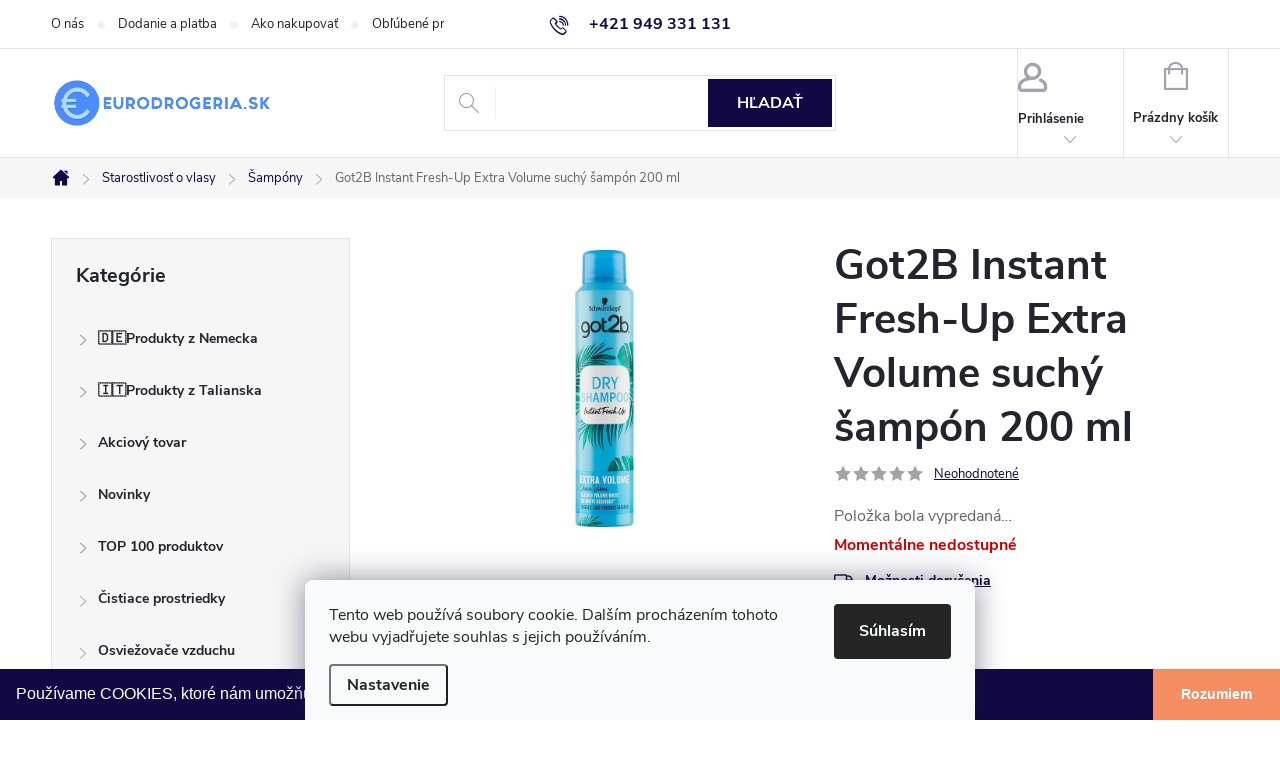

--- FILE ---
content_type: text/html; charset=utf-8
request_url: https://www.eurodrogeria.sk/sampony/got2b-instant-fresh-up-extra-volume-suchy-sampon-200-ml-2/
body_size: 42298
content:
<!doctype html><html lang="sk" dir="ltr" class="header-background-light external-fonts-loaded"><head><meta charset="utf-8" /><meta name="viewport" content="width=device-width,initial-scale=1" /><title>Got2B Instant Fresh-Up Extra Volume suchý šampón 200 ml - eurodrogeria</title><link rel="preconnect" href="https://cdn.myshoptet.com" /><link rel="dns-prefetch" href="https://cdn.myshoptet.com" /><link rel="preload" href="https://cdn.myshoptet.com/prj/dist/master/cms/libs/jquery/jquery-1.11.3.min.js" as="script" /><link href="https://cdn.myshoptet.com/prj/dist/master/cms/templates/frontend_templates/shared/css/font-face/source-sans-3.css" rel="stylesheet"><link href="https://cdn.myshoptet.com/prj/dist/master/cms/templates/frontend_templates/shared/css/font-face/exo-2.css" rel="stylesheet"><script>
dataLayer = [];
dataLayer.push({'shoptet' : {
    "pageId": 727,
    "pageType": "productDetail",
    "currency": "EUR",
    "currencyInfo": {
        "decimalSeparator": ",",
        "exchangeRate": 1,
        "priceDecimalPlaces": 2,
        "symbol": "\u20ac",
        "symbolLeft": 1,
        "thousandSeparator": " "
    },
    "language": "sk",
    "projectId": 218907,
    "product": {
        "id": 78957,
        "guid": "e60bb506-f91a-11ec-b83f-0cc47a6c9370",
        "hasVariants": false,
        "codes": [
            {
                "code": 7332531063739
            }
        ],
        "code": "7332531063739",
        "name": "Got2B Instant Fresh-Up Extra Volume such\u00fd \u0161amp\u00f3n 200 ml",
        "appendix": "",
        "weight": 0.25,
        "manufacturer": "Got2B",
        "manufacturerGuid": "1EF5332B3E0E62E4A381DA0BA3DED3EE",
        "currentCategory": "Starostlivos\u0165 o vlasy | \u0160amp\u00f3ny",
        "currentCategoryGuid": "bd921322-5e0b-11e8-8216-002590dad85e",
        "defaultCategory": "Starostlivos\u0165 o vlasy | \u0160amp\u00f3ny",
        "defaultCategoryGuid": "bd921322-5e0b-11e8-8216-002590dad85e",
        "currency": "EUR",
        "priceWithVat": 4.0199999999999996
    },
    "stocks": [
        {
            "id": "ext",
            "title": "Sklad",
            "isDeliveryPoint": 0,
            "visibleOnEshop": 1
        }
    ],
    "cartInfo": {
        "id": null,
        "freeShipping": false,
        "freeShippingFrom": 100,
        "leftToFreeGift": {
            "formattedPrice": "\u20ac0",
            "priceLeft": 0
        },
        "freeGift": false,
        "leftToFreeShipping": {
            "priceLeft": 100,
            "dependOnRegion": 0,
            "formattedPrice": "\u20ac100"
        },
        "discountCoupon": [],
        "getNoBillingShippingPrice": {
            "withoutVat": 0,
            "vat": 0,
            "withVat": 0
        },
        "cartItems": [],
        "taxMode": "ORDINARY"
    },
    "cart": [],
    "customer": {
        "priceRatio": 1,
        "priceListId": 1,
        "groupId": null,
        "registered": false,
        "mainAccount": false
    }
}});
dataLayer.push({'cookie_consent' : {
    "marketing": "denied",
    "analytics": "denied"
}});
document.addEventListener('DOMContentLoaded', function() {
    shoptet.consent.onAccept(function(agreements) {
        if (agreements.length == 0) {
            return;
        }
        dataLayer.push({
            'cookie_consent' : {
                'marketing' : (agreements.includes(shoptet.config.cookiesConsentOptPersonalisation)
                    ? 'granted' : 'denied'),
                'analytics': (agreements.includes(shoptet.config.cookiesConsentOptAnalytics)
                    ? 'granted' : 'denied')
            },
            'event': 'cookie_consent'
        });
    });
});
</script>

<!-- Google Tag Manager -->
<script>(function(w,d,s,l,i){w[l]=w[l]||[];w[l].push({'gtm.start':
new Date().getTime(),event:'gtm.js'});var f=d.getElementsByTagName(s)[0],
j=d.createElement(s),dl=l!='dataLayer'?'&l='+l:'';j.async=true;j.src=
'https://www.googletagmanager.com/gtm.js?id='+i+dl;f.parentNode.insertBefore(j,f);
})(window,document,'script','dataLayer','GTM-TSPR6TN');</script>
<!-- End Google Tag Manager -->

<meta property="og:type" content="website"><meta property="og:site_name" content="eurodrogeria.sk"><meta property="og:url" content="https://www.eurodrogeria.sk/sampony/got2b-instant-fresh-up-extra-volume-suchy-sampon-200-ml-2/"><meta property="og:title" content="Got2B Instant Fresh-Up Extra Volume suchý šampón 200 ml - eurodrogeria"><meta name="author" content="eurodrogeria"><meta name="web_author" content="Shoptet.sk"><meta name="dcterms.rightsHolder" content="www.eurodrogeria.sk"><meta name="robots" content="index,follow"><meta property="og:image" content="https://cdn.myshoptet.com/usr/www.eurodrogeria.sk/user/shop/big/78957_7fc9586ce7afdc259dcf920531c4900d.jpg?65832df7"><meta property="og:description" content="Got2B Instant Fresh-Up Extra Volume suchý šampón 200 ml. "><meta name="description" content="Got2B Instant Fresh-Up Extra Volume suchý šampón 200 ml. "><meta property="product:price:amount" content="4.02"><meta property="product:price:currency" content="EUR"><style>:root {--color-primary: #110844;--color-primary-h: 249;--color-primary-s: 79%;--color-primary-l: 15%;--color-primary-hover: #98D0F8;--color-primary-hover-h: 205;--color-primary-hover-s: 87%;--color-primary-hover-l: 78%;--color-secondary: #F68C61;--color-secondary-h: 17;--color-secondary-s: 89%;--color-secondary-l: 67%;--color-secondary-hover: #FCDCB6;--color-secondary-hover-h: 33;--color-secondary-hover-s: 92%;--color-secondary-hover-l: 85%;--color-tertiary: #4F8AF3;--color-tertiary-h: 218;--color-tertiary-s: 87%;--color-tertiary-l: 63%;--color-tertiary-hover: #c24b1b;--color-tertiary-hover-h: 17;--color-tertiary-hover-s: 76%;--color-tertiary-hover-l: 43%;--color-header-background: #ffffff;--template-font: "Source Sans 3";--template-headings-font: "Exo 2";--header-background-url: none;--cookies-notice-background: #F8FAFB;--cookies-notice-color: #252525;--cookies-notice-button-hover: #27263f;--cookies-notice-link-hover: #3b3a5f;--templates-update-management-preview-mode-content: "Náhľad aktualizácií šablóny je aktívny pre váš prehliadač."}</style>
    <script>var shoptet = shoptet || {};</script>
    <script src="https://cdn.myshoptet.com/prj/dist/master/shop/dist/main-3g-header.js.27c4444ba5dd6be3416d.js"></script>
<!-- User include --><!-- service 776(417) html code header -->
<link type="text/css" rel="stylesheet" media="all"  href="https://cdn.myshoptet.com/usr/paxio.myshoptet.com/user/documents/blank/style.css?v1602546"/>
<link href="https://cdn.myshoptet.com/prj/dist/master/shop/dist/font-shoptet-11.css.62c94c7785ff2cea73b2.css" rel="stylesheet">
<link href="https://cdn.myshoptet.com/usr/paxio.myshoptet.com/user/documents/blank/ikony.css?v9" rel="stylesheet">
<link type="text/css" rel="stylesheet" media="screen"  href="https://cdn.myshoptet.com/usr/paxio.myshoptet.com/user/documents/blank/preklady.css?v27" />
<link rel="stylesheet" href="https://cdn.myshoptet.com/usr/paxio.myshoptet.com/user/documents/blank/Slider/slick.css" />
<link rel="stylesheet" href="https://cdn.myshoptet.com/usr/paxio.myshoptet.com/user/documents/blank/Slider/slick-theme.css?v4" />
<link rel="stylesheet" href="https://cdn.myshoptet.com/usr/paxio.myshoptet.com/user/documents/blank/Slider/slick-classic.css?v3" />

<!-- api 422(76) html code header -->
<link rel="stylesheet" href="https://cdn.myshoptet.com/usr/api2.dklab.cz/user/documents/_doplnky/odpocet/218907/1331/218907_1331.css" type="text/css" /><style>
        :root {            
            --dklab-countdown-category-text-color: #FFFFFF;
            --dklab-countdown-detail-text-color: #FFFFFF;
            --dklab-countdown-background-lower-color: #E94B4B;
            --dklab-countdown-background-upper-color: #E94B4B;
            --dklab-countdown-background-lower-color-detail: #E94B4B;
            --dklab-countdown-background-upper-color-detail: #E94B4B;
            --dklab-countdown-carousel-text-color: #FFFFFF;            
            --dklab-countdown-radius: 0px;
            --dklab-countdown-carousel-background-color: #2D58FF;
        }
        </style>
<!-- api 426(80) html code header -->
<link rel="stylesheet" href="https://cdn.myshoptet.com/usr/api2.dklab.cz/user/documents/_doplnky/navstivene/218907/8/218907_8.css" type="text/css" /><style> :root { --dklab-lastvisited-background-color: #FFFFFF; } </style>
<!-- api 428(82) html code header -->
<link rel="stylesheet" href="https://cdn.myshoptet.com/usr/api2.dklab.cz/user/documents/_doplnky/oblibene/218907/15/218907_15.css" type="text/css" /><style>
        :root {
            --dklab-favourites-flag-color: #D21F3C;
            --dklab-favourites-flag-text-color: #FFFFFF;
            --dklab-favourites-add-text-color: #000000;            
            --dklab-favourites-remove-text-color: #D21F3C;            
            --dklab-favourites-add-text-detail-color: #000000;            
            --dklab-favourites-remove-text-detail-color: #D21F3C;            
            --dklab-favourites-header-icon-color: #000000;            
            --dklab-favourites-counter-color: #000000;            
        } </style>
<!-- api 492(144) html code header -->
<link rel="stylesheet" href="https://cdn.myshoptet.com/usr/api2.dklab.cz/user/documents/_doplnky/zakoupilo/218907/802/218907_802.css" type="text/css" /><style>
        :root {
            --dklab-zakoupilo-color-text: #FFFFFF;
            --dklab-zakoupilo-color-background: rgba(17,8,68,0.7);  
            --dklab-zakoupilo-color-border: rgba(17,8,68,0.7);            
            --dklab-zakoupilo-border-rounding: 6px;        
            
        }
        </style>
<!-- api 555(203) html code header -->
<link rel="stylesheet" href="https://cdn.myshoptet.com/usr/api2.dklab.cz/user/documents/_doplnky/posledniZakaznici/218907/1905/218907_1905.css" type="text/css" /><style>
        :root {
            --dklab-posledniZakaznici-wcolor-text: ##009901;
            --dklab-posledniZakaznici-wcolor-background: ##FFFFFF;  
            --dklab-posledniZakaznici-pcolor-text: ##C24B1B;
            --dklab-posledniZakaznici-pcolor-background: ##FFFFFF;                          
        }
        </style>
<!-- api 1004(637) html code header -->
<script>
      window.mehub = window.mehub || {};
      window.mehub.bonus = {
        businessId: '463c37e3-10fc-48cf-bbb7-8de3b8d98100',
        addonId: 'dbfe850e-7e00-4c4f-a17e-b4824e990776'
      }
    </script>
    
<!-- api 473(125) html code header -->

                <style>
                    #order-billing-methods .radio-wrapper[data-guid="d737b9de-9b1f-11ed-a84f-002590dc5efc"]:not(.cggooglepay), #order-billing-methods .radio-wrapper[data-guid="b83f75c5-2378-11ed-a84f-002590dc5efc"]:not(.cgapplepay) {
                        display: none;
                    }
                </style>
                <script type="text/javascript">
                    document.addEventListener('DOMContentLoaded', function() {
                        if (getShoptetDataLayer('pageType') === 'billingAndShipping') {
                            
                try {
                    if (window.ApplePaySession && window.ApplePaySession.canMakePayments()) {
                        document.querySelector('#order-billing-methods .radio-wrapper[data-guid="b83f75c5-2378-11ed-a84f-002590dc5efc"]').classList.add('cgapplepay');
                    }
                } catch (err) {} 
            
                            
                const cgBaseCardPaymentMethod = {
                        type: 'CARD',
                        parameters: {
                            allowedAuthMethods: ["PAN_ONLY", "CRYPTOGRAM_3DS"],
                            allowedCardNetworks: [/*"AMEX", "DISCOVER", "INTERAC", "JCB",*/ "MASTERCARD", "VISA"]
                        }
                };
                
                function cgLoadScript(src, callback)
                {
                    var s,
                        r,
                        t;
                    r = false;
                    s = document.createElement('script');
                    s.type = 'text/javascript';
                    s.src = src;
                    s.onload = s.onreadystatechange = function() {
                        if ( !r && (!this.readyState || this.readyState == 'complete') )
                        {
                            r = true;
                            callback();
                        }
                    };
                    t = document.getElementsByTagName('script')[0];
                    t.parentNode.insertBefore(s, t);
                } 
                
                function cgGetGoogleIsReadyToPayRequest() {
                    return Object.assign(
                        {},
                        {
                            apiVersion: 2,
                            apiVersionMinor: 0
                        },
                        {
                            allowedPaymentMethods: [cgBaseCardPaymentMethod]
                        }
                    );
                }

                function onCgGooglePayLoaded() {
                    let paymentsClient = new google.payments.api.PaymentsClient({environment: 'PRODUCTION'});
                    paymentsClient.isReadyToPay(cgGetGoogleIsReadyToPayRequest()).then(function(response) {
                        if (response.result) {
                            document.querySelector('#order-billing-methods .radio-wrapper[data-guid="d737b9de-9b1f-11ed-a84f-002590dc5efc"]').classList.add('cggooglepay');	 	 	 	 	 
                        }
                    })
                    .catch(function(err) {});
                }
                
                cgLoadScript('https://pay.google.com/gp/p/js/pay.js', onCgGooglePayLoaded);
            
                        }
                    });
                </script> 
                
<!-- api 498(150) html code header -->
<script async src="https://scripts.luigisbox.tech/LBX-121500.js"></script><meta name="luigisbox-tracker-id" content="107788-121500,sk"/><script type="text/javascript">const isPlpEnabled = sessionStorage.getItem('lbPlpEnabled') === 'true';if (isPlpEnabled) {const style = document.createElement("style");style.type = "text/css";style.id = "lb-plp-style";style.textContent = `body.type-category #content-wrapper,body.type-search #content-wrapper,body.type-category #content,body.type-search #content,body.type-category #content-in,body.type-search #content-in,body.type-category #main-in,body.type-search #main-in {min-height: 100vh;}body.type-category #content-wrapper > *,body.type-search #content-wrapper > *,body.type-category #content > *,body.type-search #content > *,body.type-category #content-in > *,body.type-search #content-in > *,body.type-category #main-in > *,body.type-search #main-in > * {display: none;}`;document.head.appendChild(style);}</script>
<!-- api 608(256) html code header -->
<link rel="stylesheet" href="https://cdn.myshoptet.com/usr/api2.dklab.cz/user/documents/_doplnky/bannery/218907/4805/218907_4805.css" type="text/css" /><style>
        :root {
            --dklab-bannery-b-hp-padding: 15px;
            --dklab-bannery-b-hp-box-padding: 0px;
            --dklab-bannery-b-hp-big-screen: 33.333%;
            --dklab-bannery-b-hp-medium-screen: 33.333%;
            --dklab-bannery-b-hp-small-screen: 33.333%;
            --dklab-bannery-b-hp-tablet-screen: 33.333%;
            --dklab-bannery-b-hp-mobile-screen: 100%;

            --dklab-bannery-i-hp-icon-color: #000000;
            --dklab-bannery-i-hp-color: #000000;
            --dklab-bannery-i-hp-background: #ffffff;            
            
            --dklab-bannery-i-d-icon-color: #000000;
            --dklab-bannery-i-d-color: #000000;
            --dklab-bannery-i-d-background: #ffffff;


            --dklab-bannery-i-hp-w-big-screen: 4;
            --dklab-bannery-i-hp-w-medium-screen: 4;
            --dklab-bannery-i-hp-w-small-screen: 4;
            --dklab-bannery-i-hp-w-tablet-screen: 4;
            --dklab-bannery-i-hp-w-mobile-screen: 2;
            
            --dklab-bannery-i-d-w-big-screen: 4;
            --dklab-bannery-i-d-w-medium-screen: 4;
            --dklab-bannery-i-d-w-small-screen: 4;
            --dklab-bannery-i-d-w-tablet-screen: 4;
            --dklab-bannery-i-d-w-mobile-screen: 2;

        }</style>
<!-- api 1567(1162) html code header -->
<script>
    var shoptetakGridChangeSettings={"inlineProducts":true,"inlineProductsMobile":true,"twoProducts":false,"twoProductsMobile":true,"threeProducts":true,"fourProducts":true,"fiveProducts":false,"mobileActive":true,"optionsPosition":"left"};

    const rootGrid = document.documentElement;

    if(shoptetakGridChangeSettings.inlineProducts){rootGrid.classList.add("st-pr-inline");}
    if(shoptetakGridChangeSettings.twoProducts){rootGrid.classList.add("st-pr-two");}
    if(shoptetakGridChangeSettings.threeProducts){rootGrid.classList.add("st-pr-three");}
    if(shoptetakGridChangeSettings.fourProducts){rootGrid.classList.add("st-pr-four");}
    if(shoptetakGridChangeSettings.fiveProducts){rootGrid.classList.add("st-pr-five");}
    if(shoptetakGridChangeSettings.optionsPosition === 'left'){rootGrid.classList.add("st-pr-left");}

    if(shoptetakGridChangeSettings.mobileActive){
        rootGrid.classList.add("st-pr-mob-active");

        if(shoptetakGridChangeSettings.inlineProductsMobile){rootGrid.classList.add("st-pr-inline-mob");}
        if(shoptetakGridChangeSettings.twoProductsMobile){rootGrid.classList.add("st-pr-two-mob");}
    }
</script>

<!-- service 605(253) html code header -->
<link rel="stylesheet" href="https://cdn.myshoptet.com/usr/shoptet.tomashlad.eu/user/documents/extras/notifications-v2/screen.min.css?v=26"/>

<!-- service 608(256) html code header -->
<link rel="stylesheet" href="https://cdn.myshoptet.com/usr/api.dklab.cz/user/documents/fontawesome/css/all.css?v=1.02" type="text/css" />
<!-- service 619(267) html code header -->
<link href="https://cdn.myshoptet.com/usr/fvstudio.myshoptet.com/user/documents/addons/cartupsell.min.css?24.11.1" rel="stylesheet">
<!-- service 1004(637) html code header -->
<script src="https://mehub-framework.web.app/main.bundle.js?v=1"></script>
<!-- service 417(71) html code header -->
<style>
@media screen and (max-width: 767px) {
body.sticky-mobile:not(.paxio-merkur):not(.venus) .dropdown {display: none !important;}
body.sticky-mobile:not(.paxio-merkur):not(.venus) .languagesMenu{right: 98px; position: absolute;}
body.sticky-mobile:not(.paxio-merkur):not(.venus) .languagesMenu .caret{display: none !important;}
body.sticky-mobile:not(.paxio-merkur):not(.venus) .languagesMenu.open .languagesMenu__content {display: block;right: 0;left: auto;}
.template-12 #header .site-name {max-width: 40% !important;}
}
@media screen and (-ms-high-contrast: active), (-ms-high-contrast: none) {
.template-12 #header {position: fixed; width: 100%;}
.template-12 #content-wrapper.content-wrapper{padding-top: 80px;}
}
.sticky-mobile #header-image{display: none;}
@media screen and (max-width: 640px) {
.template-04.sticky-mobile #header-cart{position: fixed;top: 3px;right: 92px;}
.template-04.sticky-mobile #header-cart::before {font-size: 32px;}
.template-04.sticky-mobile #header-cart strong{display: none;}
}
@media screen and (min-width: 641px) {
.dklabGarnet #main-wrapper {overflow: visible !important;}
}
.dklabGarnet.sticky-mobile #logo img {top: 0 !important;}
@media screen and (min-width: 768px){
.top-navigation-bar .site-name {display: none;}
}
/*NOVÁ VERZE MOBILNÍ HLAVIČKY*/
@media screen and (max-width: 767px){
.scrolled-down body:not(.ordering-process):not(.search-window-visible) .top-navigation-bar {transform: none !important;}
.scrolled-down body:not(.ordering-process):not(.search-window-visible) #header .site-name {transform: none !important;}
.scrolled-down body:not(.ordering-process):not(.search-window-visible) #header .cart-count {transform: none !important;}
.scrolled-down #header {transform: none !important;}

body.template-11.mobile-header-version-1:not(.paxio-merkur):not(.venus) .top-navigation-bar .site-name{display: none !important;}
body.template-11.mobile-header-version-1:not(.paxio-merkur):not(.venus) #header .cart-count {top: -39px !important;position: absolute !important;}
.template-11.sticky-mobile.mobile-header-version-1 .responsive-tools > a[data-target="search"] {visibility: visible;}
.template-12.mobile-header-version-1 #header{position: fixed !important;}
.template-09.mobile-header-version-1.sticky-mobile .top-nav .subnav-left {visibility: visible;}
}

/*Disco*/
@media screen and (min-width: 768px){
.template-13:not(.jupiter) #header, .template-14 #header{position: sticky;top: 0;z-index: 8;}
.template-14.search-window-visible #header{z-index: 9999;}
body.navigation-hovered::before {z-index: 7;}
/*
.template-13 .top-navigation-bar{z-index: 10000;}
.template-13 .popup-widget {z-index: 10001;}
*/
.scrolled .template-13 #header, .scrolled .template-14 #header{box-shadow: 0 2px 10px rgba(0,0,0,0.1);}
.search-focused::before{z-index: 8;}
.top-navigation-bar{z-index: 9;position: relative;}
.paxio-merkur.top-navigation-menu-visible #header .search-form .form-control {z-index: 1;}
.paxio-merkur.top-navigation-menu-visible .search-form::before {z-index: 1;}
.scrolled .popup-widget.cart-widget {position: fixed;top: 68px !important;}

/* MERKUR */
.paxio-merkur.sticky-mobile.template-11 #oblibeneBtn{line-height: 70px !important;}
}


/* VENUS */
@media screen and (min-width: 768px){
.venus.sticky-mobile:not(.ordering-process) #header {position: fixed !important;width: 100%;transform: none !important;translate: none !important;box-shadow: 0 2px 10px rgba(0,0,0,0.1);visibility: visible !important;opacity: 1 !important;}
.venus.sticky-mobile:not(.ordering-process) .overall-wrapper{padding-top: 160px;}
.venus.sticky-mobile.type-index:not(.ordering-process) .overall-wrapper{padding-top: 85px;}
.venus.sticky-mobile:not(.ordering-process) #content-wrapper.content-wrapper {padding-top: 0 !important;}
}
@media screen and (max-width: 767px){
.template-14 .top-navigation-bar > .site-name{display: none !important;}
.template-14 #header .header-top .header-top-wrapper .site-name{margin: 0;}
}
/* JUPITER */
@media screen and (max-width: 767px){
.scrolled-down body.jupiter:not(.ordering-process):not(.search-window-visible) #header .site-name {-webkit-transform: translateX(-50%) !important;transform: translateX(-50%) !important;}
}
@media screen and (min-width: 768px){
.jupiter.sticky-header #header::after{display: none;}
.jupiter.sticky-header #header{position: fixed; top: 0; width: 100%;z-index: 99;}
.jupiter.sticky-header.ordering-process #header{position: relative;}
.jupiter.sticky-header .overall-wrapper{padding-top: 182px;}
.jupiter.sticky-header.ordering-process .overall-wrapper{padding-top: 0;}
.jupiter.sticky-header #header .header-top {height: 80px;}
}
</style>
<!-- service 1567(1162) html code header -->
<link rel="stylesheet" href="https://cdn.myshoptet.com/usr/shoptet.tomashlad.eu/user/documents/extras/grid-change/screen.css?v=0011">
<!-- service 1570(1164) html code header -->
<link rel="stylesheet" href="https://cdn.myshoptet.com/usr/shoptet.tomashlad.eu/user/documents/extras/products-auto-load/screen.css?v=0011">
<!-- service 421(75) html code header -->
<style>
body:not(.template-07):not(.template-09):not(.template-10):not(.template-11):not(.template-12):not(.template-13):not(.template-14) #return-to-top i::before {content: 'a';}
#return-to-top i:before {content: '\e911';}
#return-to-top {
z-index: 99999999;
    position: fixed;
    bottom: 45px;
    right: 20px;
background: rgba(0, 0, 0, 0.7);
    width: 50px;
    height: 50px;
    display: block;
    text-decoration: none;
    -webkit-border-radius: 35px;
    -moz-border-radius: 35px;
    border-radius: 35px;
    display: none;
    -webkit-transition: all 0.3s linear;
    -moz-transition: all 0.3s ease;
    -ms-transition: all 0.3s ease;
    -o-transition: all 0.3s ease;
    transition: all 0.3s ease;
}
#return-to-top i {color: #fff;margin: -10px 0 0 -10px;position: relative;left: 50%;top: 50%;font-size: 19px;-webkit-transition: all 0.3s ease;-moz-transition: all 0.3s ease;-ms-transition: all 0.3s ease;-o-transition: all 0.3s ease;transition: all 0.3s ease;height: 20px;width: 20px;text-align: center;display: block;font-style: normal;}
#return-to-top:hover {
    background: rgba(0, 0, 0, 0.9);
}
#return-to-top:hover i {
    color: #fff;
}
.icon-chevron-up::before {
font-weight: bold;
}
.ordering-process #return-to-top{display: none !important;}
</style>
<!-- service 425(79) html code header -->
<style>
.hodnoceni:before{content: "Jak o nás mluví zákazníci";}
.hodnoceni.svk:before{content: "Ako o nás hovoria zákazníci";}
.hodnoceni.hun:before{content: "Mit mondanak rólunk a felhasználók";}
.hodnoceni.pl:before{content: "Co mówią o nas klienci";}
.hodnoceni.eng:before{content: "Customer reviews";}
.hodnoceni.de:before{content: "Was unsere Kunden über uns denken";}
.hodnoceni.ro:before{content: "Ce spun clienții despre noi";}
.hodnoceni{margin: 20px auto;}
body:not(.paxio-merkur):not(.venus):not(.jupiter) .hodnoceni .vote-wrap {border: 0 !important;width: 24.5%;flex-basis: 25%;padding: 10px 20px !important;display: inline-block;margin: 0;vertical-align: top;}
.multiple-columns-body #content .hodnoceni .vote-wrap {width: 49%;flex-basis: 50%;}
.hodnoceni .votes-wrap {display: block; border: 1px solid #f7f7f7;margin: 0;width: 100%;max-width: none;padding: 10px 0; background: #fff;}
.hodnoceni .vote-wrap:nth-child(n+5){display: none !important;}
.hodnoceni:before{display: block;font-size: 18px;padding: 10px 20px;background: #fcfcfc;}
.sidebar .hodnoceni .vote-pic, .sidebar .hodnoceni .vote-initials{display: block;}
.sidebar .hodnoceni .vote-wrap, #column-l #column-l-in .hodnoceni .vote-wrap {width: 100% !important; display: block;}
.hodnoceni > a{display: block;text-align: right;padding-top: 6px;}
.hodnoceni > a:after{content: "››";display: inline-block;margin-left: 2px;}
.sidebar .hodnoceni:before, #column-l #column-l-in .hodnoceni:before {background: none !important; padding-left: 0 !important;}
.template-10 .hodnoceni{max-width: 952px !important;}
.page-detail .hodnoceni > a{font-size: 14px;}
.page-detail .hodnoceni{margin-bottom: 30px;}
@media screen and (min-width: 992px) and (max-width: 1199px) {
.hodnoceni .vote-rating{display: block;}
.hodnoceni .vote-time{display: block;margin-top: 3px;}
.hodnoceni .vote-delimeter{display: none;}
}
@media screen and (max-width: 991px) {
body:not(.paxio-merkur):not(.venus):not(.jupiter) .hodnoceni .vote-wrap {width: 49%;flex-basis: 50%;}
.multiple-columns-body #content .hodnoceni .vote-wrap {width: 99%;flex-basis: 100%;}
}
@media screen and (max-width: 767px) {
body:not(.paxio-merkur):not(.venus):not(.jupiter) .hodnoceni .vote-wrap {width: 99%;flex-basis: 100%;}
}
.home #main-product .hodnoceni{margin: 0 0 60px 0;}
.hodnoceni .votes-wrap.admin-response{display: none !important;}
.hodnoceni .vote-pic {width: 100px;}
.hodnoceni .vote-delimeter{display: none;}
.hodnoceni .vote-rating{display: block;}
.hodnoceni .vote-time {display: block;margin-top: 5px;}
@media screen and (min-width: 768px){
.template-12 .hodnoceni{max-width: 747px; margin-left: auto; margin-right: auto;}
}
@media screen and (min-width: 992px){
.template-12 .hodnoceni{max-width: 972px;}
}
@media screen and (min-width: 1200px){
.template-12 .hodnoceni{max-width: 1418px;}
}
.template-14 .hodnoceni .vote-initials{margin: 0 auto;}
.vote-pic img::before {display: none;}
.hodnoceni + .hodnoceni {display: none;}
</style>
<!-- service 428(82) html code header -->
<style>
@font-face {
    font-family: 'oblibene';
    src:  url('https://cdn.myshoptet.com/usr/api2.dklab.cz/user/documents/_doplnky/oblibene/font/oblibene.eot?v1');
    src:  url('https://cdn.myshoptet.com/usr/api2.dklab.cz/user/documents/_doplnky/oblibene/font/oblibene.eot?v1#iefix') format('embedded-opentype'),
    url('https://cdn.myshoptet.com/usr/api2.dklab.cz/user/documents/_doplnky/oblibene/font/oblibene.ttf?v1') format('truetype'),
    url('https://cdn.myshoptet.com/usr/api2.dklab.cz/user/documents/_doplnky/oblibene/font/oblibene.woff?v1') format('woff'),
    url('https://cdn.myshoptet.com/usr/api2.dklab.cz/user/documents/_doplnky/oblibene/font/oblibene.svg?v1') format('svg');
    font-weight: normal;
    font-style: normal;
}
</style>
<script>
var dklabFavIndividual;
</script>
<!-- service 708(354) html code header -->
<link href="https://cdn.myshoptet.com/usr/302565.myshoptet.com/user/documents/assets/gifts/fv-studio-app-gifts.css?25.4.29" rel="stylesheet">
<link href="https://cdn.myshoptet.com/usr/302565.myshoptet.com/user/documents/assets/gifts/fv-studio-app-gifts.Classic.css?25.4.29" rel="stylesheet">

<style>
.ordering-process.id--9 [id~=free-gift-wrapper] ul li:hover,
.ordering-process.id--9 [class~=free-gifts-wrapper] ul li:hover,
.content-window.cart-window [class~=free-gifts-wrapper] ul li:hover {
    border-color: #110844;
}

.ordering-process.id--9 [id~=free-gift-wrapper] ul li:not(.hidden-colorbox-visible),
.ordering-process.id--9 [class~=free-gifts-wrapper] ul li.active,
.content-window.cart-window [class~=free-gifts-wrapper] ul li.active {
    border-color: #110844;
    border-width: 2px;
}

.fvstudio-delivery-info-single-gift {
border-color: #110844;
}

</style>
<!-- project html code header -->
<meta name="p:domain_verify" content="c3be1b45984a0471cdc7489991d5d5fa"/> 
<meta property="fb:app_id" content="382635925605062" />
<meta property="og:image:width" content="1024" />
<meta property="og:image:height" content="768" />

<script>
  document.write('<li' + 'nk rel="stylesheet" href="/user/documents/css/custom.css?v=' + (new Date()).getTime() + '" type="text/css">')
</script>

<script type="text/javascript">
  var _koloo = _koloo || [];
  _koloo['kLicense'] = 'KO-DF57BCA5-1751';
  (function() {
    var kolooscr = document.createElement('script');
    var proto = (document.location.protocol=='https:' ? 'https' : 'http');
    var scins = document.getElementsByTagName('script')[0];
    kolooscr.type = 'text/javascript'; kolooscr.async=true;
    kolooscr.src = proto + '://hd.koloo.net/oo.js';
    scins.parentNode.insertBefore(kolooscr, scins);
  })();
</script>
<!-- /User include --><link rel="shortcut icon" href="/favicon.ico" type="image/x-icon" /><link rel="canonical" href="https://www.eurodrogeria.sk/sampony/got2b-instant-fresh-up-extra-volume-suchy-sampon-200-ml-2/" /><script>!function(){var t={9196:function(){!function(){var t=/\[object (Boolean|Number|String|Function|Array|Date|RegExp)\]/;function r(r){return null==r?String(r):(r=t.exec(Object.prototype.toString.call(Object(r))))?r[1].toLowerCase():"object"}function n(t,r){return Object.prototype.hasOwnProperty.call(Object(t),r)}function e(t){if(!t||"object"!=r(t)||t.nodeType||t==t.window)return!1;try{if(t.constructor&&!n(t,"constructor")&&!n(t.constructor.prototype,"isPrototypeOf"))return!1}catch(t){return!1}for(var e in t);return void 0===e||n(t,e)}function o(t,r,n){this.b=t,this.f=r||function(){},this.d=!1,this.a={},this.c=[],this.e=function(t){return{set:function(r,n){u(c(r,n),t.a)},get:function(r){return t.get(r)}}}(this),i(this,t,!n);var e=t.push,o=this;t.push=function(){var r=[].slice.call(arguments,0),n=e.apply(t,r);return i(o,r),n}}function i(t,n,o){for(t.c.push.apply(t.c,n);!1===t.d&&0<t.c.length;){if("array"==r(n=t.c.shift()))t:{var i=n,a=t.a;if("string"==r(i[0])){for(var f=i[0].split("."),s=f.pop(),p=(i=i.slice(1),0);p<f.length;p++){if(void 0===a[f[p]])break t;a=a[f[p]]}try{a[s].apply(a,i)}catch(t){}}}else if("function"==typeof n)try{n.call(t.e)}catch(t){}else{if(!e(n))continue;for(var l in n)u(c(l,n[l]),t.a)}o||(t.d=!0,t.f(t.a,n),t.d=!1)}}function c(t,r){for(var n={},e=n,o=t.split("."),i=0;i<o.length-1;i++)e=e[o[i]]={};return e[o[o.length-1]]=r,n}function u(t,o){for(var i in t)if(n(t,i)){var c=t[i];"array"==r(c)?("array"==r(o[i])||(o[i]=[]),u(c,o[i])):e(c)?(e(o[i])||(o[i]={}),u(c,o[i])):o[i]=c}}window.DataLayerHelper=o,o.prototype.get=function(t){var r=this.a;t=t.split(".");for(var n=0;n<t.length;n++){if(void 0===r[t[n]])return;r=r[t[n]]}return r},o.prototype.flatten=function(){this.b.splice(0,this.b.length),this.b[0]={},u(this.a,this.b[0])}}()}},r={};function n(e){var o=r[e];if(void 0!==o)return o.exports;var i=r[e]={exports:{}};return t[e](i,i.exports,n),i.exports}n.n=function(t){var r=t&&t.__esModule?function(){return t.default}:function(){return t};return n.d(r,{a:r}),r},n.d=function(t,r){for(var e in r)n.o(r,e)&&!n.o(t,e)&&Object.defineProperty(t,e,{enumerable:!0,get:r[e]})},n.o=function(t,r){return Object.prototype.hasOwnProperty.call(t,r)},function(){"use strict";n(9196)}()}();</script>    <!-- Global site tag (gtag.js) - Google Analytics -->
    <script async src="https://www.googletagmanager.com/gtag/js?id=G-0MG4K9J904"></script>
    <script>
        
        window.dataLayer = window.dataLayer || [];
        function gtag(){dataLayer.push(arguments);}
        

                    console.debug('default consent data');

            gtag('consent', 'default', {"ad_storage":"denied","analytics_storage":"denied","ad_user_data":"denied","ad_personalization":"denied","wait_for_update":500});
            dataLayer.push({
                'event': 'default_consent'
            });
        
        gtag('js', new Date());

        
                gtag('config', 'G-0MG4K9J904', {"groups":"GA4","send_page_view":false,"content_group":"productDetail","currency":"EUR","page_language":"sk"});
        
                gtag('config', 'AW-796869278', {"allow_enhanced_conversions":true});
        
        
        
        
        
                    gtag('event', 'page_view', {"send_to":"GA4","page_language":"sk","content_group":"productDetail","currency":"EUR"});
        
                gtag('set', 'currency', 'EUR');

        gtag('event', 'view_item', {
            "send_to": "UA",
            "items": [
                {
                    "id": "7332531063739",
                    "name": "Got2B Instant Fresh-Up Extra Volume such\u00fd \u0161amp\u00f3n 200 ml",
                    "category": "Starostlivos\u0165 o vlasy \/ \u0160amp\u00f3ny",
                                        "brand": "Got2B",
                                                            "price": 3.27
                }
            ]
        });
        
        
        
        
        
                    gtag('event', 'view_item', {"send_to":"GA4","page_language":"sk","content_group":"productDetail","value":3.27,"currency":"EUR","items":[{"item_id":"7332531063739","item_name":"Got2B Instant Fresh-Up Extra Volume such\u00fd \u0161amp\u00f3n 200 ml","item_brand":"Got2B","item_category":"Starostlivos\u0165 o vlasy","item_category2":"\u0160amp\u00f3ny","price":3.27,"quantity":1,"index":0}]});
        
        
        
        
        
        
        
        document.addEventListener('DOMContentLoaded', function() {
            if (typeof shoptet.tracking !== 'undefined') {
                for (var id in shoptet.tracking.bannersList) {
                    gtag('event', 'view_promotion', {
                        "send_to": "UA",
                        "promotions": [
                            {
                                "id": shoptet.tracking.bannersList[id].id,
                                "name": shoptet.tracking.bannersList[id].name,
                                "position": shoptet.tracking.bannersList[id].position
                            }
                        ]
                    });
                }
            }

            shoptet.consent.onAccept(function(agreements) {
                if (agreements.length !== 0) {
                    console.debug('gtag consent accept');
                    var gtagConsentPayload =  {
                        'ad_storage': agreements.includes(shoptet.config.cookiesConsentOptPersonalisation)
                            ? 'granted' : 'denied',
                        'analytics_storage': agreements.includes(shoptet.config.cookiesConsentOptAnalytics)
                            ? 'granted' : 'denied',
                                                                                                'ad_user_data': agreements.includes(shoptet.config.cookiesConsentOptPersonalisation)
                            ? 'granted' : 'denied',
                        'ad_personalization': agreements.includes(shoptet.config.cookiesConsentOptPersonalisation)
                            ? 'granted' : 'denied',
                        };
                    console.debug('update consent data', gtagConsentPayload);
                    gtag('consent', 'update', gtagConsentPayload);
                    dataLayer.push(
                        { 'event': 'update_consent' }
                    );
                }
            });
        });
    </script>
<script>
    (function(t, r, a, c, k, i, n, g) { t['ROIDataObject'] = k;
    t[k]=t[k]||function(){ (t[k].q=t[k].q||[]).push(arguments) },t[k].c=i;n=r.createElement(a),
    g=r.getElementsByTagName(a)[0];n.async=1;n.src=c;g.parentNode.insertBefore(n,g)
    })(window, document, 'script', '//www.heureka.sk/ocm/sdk.js?source=shoptet&version=2&page=product_detail', 'heureka', 'sk');

    heureka('set_user_consent', 0);
</script>
</head><body class="desktop id-727 in-sampony template-11 type-product type-detail multiple-columns-body columns-3 blank-mode blank-mode-css ums_forms_redesign--off ums_a11y_category_page--on ums_discussion_rating_forms--off ums_flags_display_unification--on ums_a11y_login--on mobile-header-version-1">
        <div id="fb-root"></div>
        <script>
            window.fbAsyncInit = function() {
                FB.init({
                    autoLogAppEvents : true,
                    xfbml            : true,
                    version          : 'v24.0'
                });
            };
        </script>
        <script async defer crossorigin="anonymous" src="https://connect.facebook.net/sk_SK/sdk.js#xfbml=1&version=v24.0"></script>
<!-- Google Tag Manager (noscript) -->
<noscript><iframe src="https://www.googletagmanager.com/ns.html?id=GTM-TSPR6TN"
height="0" width="0" style="display:none;visibility:hidden"></iframe></noscript>
<!-- End Google Tag Manager (noscript) -->

    <div class="siteCookies siteCookies--bottom siteCookies--light js-siteCookies" role="dialog" data-testid="cookiesPopup" data-nosnippet>
        <div class="siteCookies__form">
            <div class="siteCookies__content">
                <div class="siteCookies__text">
                    Tento web používá soubory cookie. Dalším procházením tohoto webu vyjadřujete souhlas s jejich používáním.
                </div>
                <p class="siteCookies__links">
                    <button class="siteCookies__link js-cookies-settings" aria-label="Nastavenia cookies" data-testid="cookiesSettings">Nastavenie</button>
                </p>
            </div>
            <div class="siteCookies__buttonWrap">
                                <button class="siteCookies__button js-cookiesConsentSubmit" value="all" aria-label="Prijať cookies" data-testid="buttonCookiesAccept">Súhlasím</button>
            </div>
        </div>
        <script>
            document.addEventListener("DOMContentLoaded", () => {
                const siteCookies = document.querySelector('.js-siteCookies');
                document.addEventListener("scroll", shoptet.common.throttle(() => {
                    const st = document.documentElement.scrollTop;
                    if (st > 1) {
                        siteCookies.classList.add('siteCookies--scrolled');
                    } else {
                        siteCookies.classList.remove('siteCookies--scrolled');
                    }
                }, 100));
            });
        </script>
    </div>
<a href="#content" class="skip-link sr-only">Prejsť na obsah</a><div class="overall-wrapper"><div class="user-action"><div class="container">
    <div class="user-action-in">
                    <div id="login" class="user-action-login popup-widget login-widget" role="dialog" aria-labelledby="loginHeading">
        <div class="popup-widget-inner">
                            <h2 id="loginHeading">Prihlásenie k vášmu účtu</h2><div id="customerLogin"><form action="/action/Customer/Login/" method="post" id="formLoginIncluded" class="csrf-enabled formLogin" data-testid="formLogin"><input type="hidden" name="referer" value="" /><div class="form-group"><div class="input-wrapper email js-validated-element-wrapper no-label"><input type="email" name="email" class="form-control" autofocus placeholder="E-mailová adresa (napr. jan@novak.sk)" data-testid="inputEmail" autocomplete="email" required /></div></div><div class="form-group"><div class="input-wrapper password js-validated-element-wrapper no-label"><input type="password" name="password" class="form-control" placeholder="Heslo" data-testid="inputPassword" autocomplete="current-password" required /><span class="no-display">Nemôžete vyplniť toto pole</span><input type="text" name="surname" value="" class="no-display" /></div></div><div class="form-group"><div class="login-wrapper"><button type="submit" class="btn btn-secondary btn-text btn-login" data-testid="buttonSubmit">Prihlásiť sa</button><div class="password-helper"><a href="/registracia/" data-testid="signup" rel="nofollow">Nová registrácia</a><a href="/klient/zabudnute-heslo/" rel="nofollow">Zabudnuté heslo</a></div></div></div><div class="social-login-buttons"><div class="social-login-buttons-divider"><span>alebo</span></div><div class="form-group"><a href="/action/Social/login/?provider=Facebook" class="login-btn facebook" rel="nofollow"><span class="login-facebook-icon"></span><strong>Prihlásiť sa cez Facebook</strong></a></div></div></form>
</div>                    </div>
    </div>

                            <div id="cart-widget" class="user-action-cart popup-widget cart-widget loader-wrapper" data-testid="popupCartWidget" role="dialog" aria-hidden="true">
    <div class="popup-widget-inner cart-widget-inner place-cart-here">
        <div class="loader-overlay">
            <div class="loader"></div>
        </div>
    </div>

    <div class="cart-widget-button">
        <a href="/kosik/" class="btn btn-conversion" id="continue-order-button" rel="nofollow" data-testid="buttonNextStep">Pokračovať do košíka</a>
    </div>
</div>
            </div>
</div>
</div><div class="top-navigation-bar" data-testid="topNavigationBar">

    <div class="container">

        <div class="top-navigation-contacts">
            <strong>Zákaznícka podpora:</strong><a href="tel:+421949331131" class="project-phone" aria-label="Zavolať na +421949331131" data-testid="contactboxPhone"><span>+421 949 331 131</span></a><a href="mailto:info@eurodrogeria.sk" class="project-email" data-testid="contactboxEmail"><span>info@eurodrogeria.sk</span></a>        </div>

                            <div class="top-navigation-menu">
                <div class="top-navigation-menu-trigger"></div>
                <ul class="top-navigation-bar-menu">
                                            <li class="top-navigation-menu-item-1318">
                            <a href="/o-nas/">O nás</a>
                        </li>
                                            <li class="top-navigation-menu-item-1029">
                            <a href="/dodanie-a-platba/">Dodanie a platba</a>
                        </li>
                                            <li class="top-navigation-menu-item-27">
                            <a href="/ako-nakupovat/">Ako nakupovať</a>
                        </li>
                                            <li class="top-navigation-menu-item-1080">
                            <a href="/oblubene/">Obľúbené produkty</a>
                        </li>
                                            <li class="top-navigation-menu-item-1035">
                            <a href="/blog/" target="blank">Blog</a>
                        </li>
                                            <li class="top-navigation-menu-item-39">
                            <a href="/obchodne-podmienky/">Obchodné podmienky</a>
                        </li>
                                            <li class="top-navigation-menu-item-29">
                            <a href="/kontakty/">Kontaktujte nás</a>
                        </li>
                                            <li class="top-navigation-menu-item-external-57">
                            <a href="https://www.eurodrogeria.sk/hodnotenie-obchodu/">Napísali o nás</a>
                        </li>
                                            <li class="top-navigation-menu-item-1068">
                            <a href="/casto-kladene-otazky/">Často kladené otázky</a>
                        </li>
                                            <li class="top-navigation-menu-item-1324">
                            <a href="/bonus-program/">Bonusový program</a>
                        </li>
                                    </ul>
                <ul class="top-navigation-bar-menu-helper"></ul>
            </div>
        
        <div class="top-navigation-tools top-navigation-tools--language">
            <div class="responsive-tools">
                <a href="#" class="toggle-window" data-target="search" aria-label="Hľadať" data-testid="linkSearchIcon"></a>
                                                            <a href="#" class="toggle-window" data-target="login"></a>
                                                    <a href="#" class="toggle-window" data-target="navigation" aria-label="Menu" data-testid="hamburgerMenu"></a>
            </div>
                        <button class="top-nav-button top-nav-button-login toggle-window" type="button" data-target="login" aria-haspopup="dialog" aria-controls="login" aria-expanded="false" data-testid="signin"><span>Prihlásenie</span></button>        </div>

    </div>

</div>
<header id="header"><div class="container navigation-wrapper">
    <div class="header-top">
        <div class="site-name-wrapper">
            <div class="site-name"><a href="/" data-testid="linkWebsiteLogo"><img src="https://cdn.myshoptet.com/usr/www.eurodrogeria.sk/user/logos/img_2450.jpg" alt="eurodrogeria" fetchpriority="low" /></a></div>        </div>
        <div class="search" itemscope itemtype="https://schema.org/WebSite">
            <meta itemprop="headline" content="Šampóny"/><meta itemprop="url" content="https://www.eurodrogeria.sk"/><meta itemprop="text" content="Got2B Instant Fresh-Up Extra Volume suchý šampón 200 ml. "/>            <form action="/action/ProductSearch/prepareString/" method="post"
    id="formSearchForm" class="search-form compact-form js-search-main"
    itemprop="potentialAction" itemscope itemtype="https://schema.org/SearchAction" data-testid="searchForm">
    <fieldset>
        <meta itemprop="target"
            content="https://www.eurodrogeria.sk/vyhladavanie/?string={string}"/>
        <input type="hidden" name="language" value="sk"/>
        
            
<input
    type="search"
    name="string"
        class="query-input form-control search-input js-search-input"
    placeholder="Napíšte, čo hľadáte"
    autocomplete="off"
    required
    itemprop="query-input"
    aria-label="Vyhľadávanie"
    data-testid="searchInput"
>
            <button type="submit" class="btn btn-default" data-testid="searchBtn">Hľadať</button>
        
    </fieldset>
</form>
        </div>
        <div class="navigation-buttons">
                
    <a href="/kosik/" class="btn btn-icon toggle-window cart-count" data-target="cart" data-hover="true" data-redirect="true" data-testid="headerCart" rel="nofollow" aria-haspopup="dialog" aria-expanded="false" aria-controls="cart-widget">
        
                <span class="sr-only">Nákupný košík</span>
        
            <span class="cart-price visible-lg-inline-block" data-testid="headerCartPrice">
                                    Prázdny košík                            </span>
        
    
            </a>
        </div>
    </div>
    <nav id="navigation" aria-label="Hlavné menu" data-collapsible="true"><div class="navigation-in menu"><ul class="menu-level-1" role="menubar" data-testid="headerMenuItems"><li class="appended-category menu-item-1469" role="none"><a href="/produkty-z-nemecka/"><b>🇩🇪Produkty z Nemecka</b></a></li><li class="appended-category menu-item-1335" role="none"><a href="/produkty-z-talianska/"><b>🇮🇹Produkty z Talianska</b></a></li><li class="appended-category menu-item-1014" role="none"><a href="/akciovy-tovar/"><b>Akciový tovar</b></a></li><li class="appended-category menu-item-1017" role="none"><a href="/novinky/"><b>Novinky</b></a></li><li class="appended-category menu-item-1309" role="none"><a href="/top-100-produktov/"><b>TOP 100 produktov</b></a></li><li class="appended-category menu-item-683 ext" role="none"><a href="/cistiace-prostriedky/"><b>Čistiace prostriedky</b><span class="submenu-arrow" role="menuitem"></span></a><ul class="menu-level-2 menu-level-2-appended" role="menu"><li class="menu-item-1371" role="none"><a href="/cistice-nabytku/" data-testid="headerMenuItem" role="menuitem"><span>Čističe nábytku</span></a></li><li class="menu-item-694" role="none"><a href="/wc-cistice/" data-testid="headerMenuItem" role="menuitem"><span>WC čističe</span></a></li><li class="menu-item-697" role="none"><a href="/na-riad/" data-testid="headerMenuItem" role="menuitem"><span>Na riad</span></a></li><li class="menu-item-700" role="none"><a href="/na-okna-a-podlahy/" data-testid="headerMenuItem" role="menuitem"><span>Na okná a podlahy</span></a></li><li class="menu-item-703" role="none"><a href="/univerzalne-prostriedky/" data-testid="headerMenuItem" role="menuitem"><span>Univerzálne prostriedky</span></a></li><li class="menu-item-706" role="none"><a href="/do-umyvaciek/" data-testid="headerMenuItem" role="menuitem"><span>Do umývačiek</span></a></li><li class="menu-item-709" role="none"><a href="/do-kuchyne/" data-testid="headerMenuItem" role="menuitem"><span>Do kuchyne</span></a></li><li class="menu-item-712" role="none"><a href="/do-kupelne/" data-testid="headerMenuItem" role="menuitem"><span>Do kúpeľne</span></a></li><li class="menu-item-715" role="none"><a href="/vrece-na-smeti/" data-testid="headerMenuItem" role="menuitem"><span>Vrece na smeti</span></a></li><li class="menu-item-718" role="none"><a href="/pomocky/" data-testid="headerMenuItem" role="menuitem"><span>Pomôcky</span></a></li><li class="menu-item-910" role="none"><a href="/do-pracky/" data-testid="headerMenuItem" role="menuitem"><span>Do pračky</span></a></li><li class="menu-item-1130" role="none"><a href="/na-textilie/" data-testid="headerMenuItem" role="menuitem"><span>Na textílie</span></a></li></ul></li><li class="appended-category menu-item-832 ext" role="none"><a href="/osviezovace-vzduchu/"><b>Osviežovače vzduchu</b><span class="submenu-arrow" role="menuitem"></span></a><ul class="menu-level-2 menu-level-2-appended" role="menu"><li class="menu-item-835" role="none"><a href="/komplety--difuzery/" data-testid="headerMenuItem" role="menuitem"><span>Komplety, difuzéry</span></a></li><li class="menu-item-838" role="none"><a href="/naplne/" data-testid="headerMenuItem" role="menuitem"><span>Náplne</span></a></li><li class="menu-item-841" role="none"><a href="/aerosoly/" data-testid="headerMenuItem" role="menuitem"><span>Aerosoly</span></a></li><li class="menu-item-844" role="none"><a href="/do-auta/" data-testid="headerMenuItem" role="menuitem"><span>Do auta</span></a></li><li class="menu-item-847" role="none"><a href="/sviecky/" data-testid="headerMenuItem" role="menuitem"><span>Sviečky</span></a></li></ul></li><li class="appended-category menu-item-724 ext" role="none"><a href="/starostlivost-o-vlasy/"><b>Starostlivosť o vlasy</b><span class="submenu-arrow" role="menuitem"></span></a><ul class="menu-level-2 menu-level-2-appended" role="menu"><li class="menu-item-727" role="none"><a href="/sampony/" data-testid="headerMenuItem" role="menuitem"><span>Šampóny</span></a></li><li class="menu-item-730" role="none"><a href="/kondicionery--balzamy/" data-testid="headerMenuItem" role="menuitem"><span>Kondicionéry, balzamy</span></a></li><li class="menu-item-733" role="none"><a href="/tuzidla--gely-a-laky/" data-testid="headerMenuItem" role="menuitem"><span>Tužidlá, gély a laky</span></a></li><li class="menu-item-736" role="none"><a href="/vyziva-na-vlasy/" data-testid="headerMenuItem" role="menuitem"><span>Výživa na vlasy</span></a></li><li class="menu-item-739" role="none"><a href="/farby-na-vlasy/" data-testid="headerMenuItem" role="menuitem"><span>Farby na vlasy</span></a></li></ul></li><li class="appended-category menu-item-745 ext" role="none"><a href="/kallos-cosmetics/"><b>Kallos Cosmetics</b><span class="submenu-arrow" role="menuitem"></span></a><ul class="menu-level-2 menu-level-2-appended" role="menu"><li class="menu-item-859" role="none"><a href="/kallos-sampony/" data-testid="headerMenuItem" role="menuitem"><span>Šampóny</span></a></li><li class="menu-item-862" role="none"><a href="/balzamy--kondicionery--masky/" data-testid="headerMenuItem" role="menuitem"><span>Balzamy, kondicionéry, masky</span></a></li><li class="menu-item-865" role="none"><a href="/kallos-sprchove-gely/" data-testid="headerMenuItem" role="menuitem"><span>Sprchové gély</span></a></li><li class="menu-item-868" role="none"><a href="/laky--penove-tuzidla--gely/" data-testid="headerMenuItem" role="menuitem"><span>Laky, penové tužidlá, gély</span></a></li><li class="menu-item-871" role="none"><a href="/spreje--mlieka-na-vlasy/" data-testid="headerMenuItem" role="menuitem"><span>Spreje, mlieká na vlasy</span></a></li><li class="menu-item-874" role="none"><a href="/olej--serum--lesk--krem/" data-testid="headerMenuItem" role="menuitem"><span>Olej, sérum, lesk, krém</span></a></li><li class="menu-item-877" role="none"><a href="/kallos-farby-na-vlasy/" data-testid="headerMenuItem" role="menuitem"><span>Farby na vlasy</span></a></li><li class="menu-item-880" role="none"><a href="/starostlivost-o-tvar--nechty/" data-testid="headerMenuItem" role="menuitem"><span>Starostlivosť o tvár, nechty</span></a></li></ul></li><li class="appended-category menu-item-802 ext" role="none"><a href="/pranie/"><b>Pranie</b><span class="submenu-arrow" role="menuitem"></span></a><ul class="menu-level-2 menu-level-2-appended" role="menu"><li class="menu-item-808" role="none"><a href="/pracie-prostriedky/" data-testid="headerMenuItem" role="menuitem"><span>Pracie prostriedky</span></a></li><li class="menu-item-805" role="none"><a href="/avivaze/" data-testid="headerMenuItem" role="menuitem"><span>Aviváže</span></a></li><li class="menu-item-958" role="none"><a href="/osviezovace-textilii/" data-testid="headerMenuItem" role="menuitem"><span>Osviezovače textílií</span></a></li></ul></li><li class="appended-category menu-item-811 ext" role="none"><a href="/starostlivost-o-zuby/"><b>Starostlivosť o zuby</b><span class="submenu-arrow" role="menuitem"></span></a><ul class="menu-level-2 menu-level-2-appended" role="menu"><li class="menu-item-814" role="none"><a href="/zubne-pasty/" data-testid="headerMenuItem" role="menuitem"><span>Zubné pasty</span></a></li><li class="menu-item-817" role="none"><a href="/ustne-vody/" data-testid="headerMenuItem" role="menuitem"><span>Ústne vody</span></a></li><li class="menu-item-820" role="none"><a href="/zubne-kefky/" data-testid="headerMenuItem" role="menuitem"><span>Zubné kefky</span></a></li><li class="menu-item-1032" role="none"><a href="/zubne-protezy/" data-testid="headerMenuItem" role="menuitem"><span>Zubné protézy</span></a></li><li class="menu-item-1205" role="none"><a href="/dentalne-nite/" data-testid="headerMenuItem" role="menuitem"><span>Dentálne nite a medzizubné kefky</span></a></li></ul></li><li class="appended-category menu-item-922 ext" role="none"><a href="/pre-deti/"><b>Pre deti</b><span class="submenu-arrow" role="menuitem"></span></a><ul class="menu-level-2 menu-level-2-appended" role="menu"><li class="menu-item-928" role="none"><a href="/plienky/" data-testid="headerMenuItem" role="menuitem"><span>Plienky</span></a></li><li class="menu-item-931" role="none"><a href="/staroslivost-o-dieta/" data-testid="headerMenuItem" role="menuitem"><span>Staroslivosť o dieťa</span></a></li><li class="menu-item-934" role="none"><a href="/pranie-pre-deti/" data-testid="headerMenuItem" role="menuitem"><span>Pranie pre deti</span></a></li><li class="menu-item-940" role="none"><a href="/zubna-hygiena/" data-testid="headerMenuItem" role="menuitem"><span>Zubná hygiena</span></a></li><li class="menu-item-1226" role="none"><a href="/flasky-a-cumliky/" data-testid="headerMenuItem" role="menuitem"><span>Fľašky a cumlíky</span></a></li></ul></li><li class="appended-category menu-item-748 ext" role="none"><a href="/telova-kozmetika/"><b>Telová kozmetika</b><span class="submenu-arrow" role="menuitem"></span></a><ul class="menu-level-2 menu-level-2-appended" role="menu"><li class="menu-item-751" role="none"><a href="/sprchove-gely/" data-testid="headerMenuItem" role="menuitem"><span>Sprchové gély</span></a></li><li class="menu-item-754" role="none"><a href="/telove-mlieka--kremy--oleje/" data-testid="headerMenuItem" role="menuitem"><span>Telové mlieka, krémy, oleje...</span></a></li><li class="menu-item-757" role="none"><a href="/mydla-na-ruky/" data-testid="headerMenuItem" role="menuitem"><span>Mydlá na ruky</span></a></li><li class="menu-item-760" role="none"><a href="/na-opalovanie/" data-testid="headerMenuItem" role="menuitem"><span>Na opaľovanie</span></a></li><li class="menu-item-763" role="none"><a href="/dezodoranty-a-antiperspiranty/" data-testid="headerMenuItem" role="menuitem"><span>Dezodoranty a antiperspiranty</span></a></li><li class="menu-item-766" role="none"><a href="/detska-kozmetika/" data-testid="headerMenuItem" role="menuitem"><span>Detská kozmetika</span></a></li><li class="menu-item-916" role="none"><a href="/balzamy-na-pery/" data-testid="headerMenuItem" role="menuitem"><span>Balzamy na pery</span></a></li><li class="menu-item-1300" role="none"><a href="/pripravky-do-kupela/" data-testid="headerMenuItem" role="menuitem"><span>Prípravky do kúpeľa</span></a></li></ul></li><li class="appended-category menu-item-781 ext" role="none"><a href="/osobna-hygiena/"><b>Osobná hygiena</b><span class="submenu-arrow" role="menuitem"></span></a><ul class="menu-level-2 menu-level-2-appended" role="menu"><li class="menu-item-1359" role="none"><a href="/naplasti--cistota-topanok/" data-testid="headerMenuItem" role="menuitem"><span>Náplasti, čistota topánok</span></a></li><li class="menu-item-784" role="none"><a href="/toaletny-papier/" data-testid="headerMenuItem" role="menuitem"><span>Toaletný papier</span></a></li><li class="menu-item-787" role="none"><a href="/hygienicke-vreckovky/" data-testid="headerMenuItem" role="menuitem"><span>Hygienické vreckovky</span></a></li><li class="menu-item-790" role="none"><a href="/vatove-tycinky/" data-testid="headerMenuItem" role="menuitem"><span>Vatové tyčinky</span></a></li><li class="menu-item-793" role="none"><a href="/vlhcene-utierky/" data-testid="headerMenuItem" role="menuitem"><span>Vlhčené utierky</span></a></li><li class="menu-item-796" role="none"><a href="/intimna-hygiena/" data-testid="headerMenuItem" role="menuitem"><span>Intímna hygiena</span></a></li><li class="menu-item-799" role="none"><a href="/hygienicke-vlozky-a-tampony/" data-testid="headerMenuItem" role="menuitem"><span>Hygienické vložky a tampóny</span></a></li><li class="menu-item-1097" role="none"><a href="/kozmeticke-pomocky/" data-testid="headerMenuItem" role="menuitem"><span>Kozmetické pomôcky</span></a></li><li class="menu-item-1124" role="none"><a href="/naplasti/" data-testid="headerMenuItem" role="menuitem"><span>Náplasti</span></a></li></ul></li><li class="appended-category menu-item-1136 ext" role="none"><a href="/dekorativna-kozmetika/"><b>Dekoratívna kozmetika</b><span class="submenu-arrow" role="menuitem"></span></a><ul class="menu-level-2 menu-level-2-appended" role="menu"><li class="menu-item-1139" role="none"><a href="/oci/" data-testid="headerMenuItem" role="menuitem"><span>Oči</span></a></li><li class="menu-item-1142" role="none"><a href="/tvar/" data-testid="headerMenuItem" role="menuitem"><span>Tvár</span></a></li><li class="menu-item-1148" role="none"><a href="/pery/" data-testid="headerMenuItem" role="menuitem"><span>Pery</span></a></li><li class="menu-item-1196" role="none"><a href="/nechty/" data-testid="headerMenuItem" role="menuitem"><span>Nechty</span></a></li></ul></li><li class="appended-category menu-item-1023 ext" role="none"><a href="/darcekove-sety/"><b>Darčekové sety</b><span class="submenu-arrow" role="menuitem"></span></a><ul class="menu-level-2 menu-level-2-appended" role="menu"><li class="menu-item-1464" role="none"><a href="/vianoce-2/" data-testid="headerMenuItem" role="menuitem"><span>Vianoce</span></a></li></ul></li><li class="appended-category menu-item-673" role="none"><a href="/parfemy/"><b>Parfémy</b></a></li><li class="appended-category menu-item-1202" role="none"><a href="/eko-produkty/"><b>Eko produkty</b></a></li><li class="appended-category menu-item-883 ext" role="none"><a href="/holenie/"><b>Holenie</b><span class="submenu-arrow" role="menuitem"></span></a><ul class="menu-level-2 menu-level-2-appended" role="menu"><li class="menu-item-886" role="none"><a href="/pre-zeny/" data-testid="headerMenuItem" role="menuitem"><span>Pre ženy</span></a></li><li class="menu-item-889" role="none"><a href="/pre-muzov/" data-testid="headerMenuItem" role="menuitem"><span>Pre mužov</span></a></li></ul></li><li class="appended-category menu-item-895" role="none"><a href="/proti-hmyzu-a-skodcom/"><b>Proti hmyzu a škodcom</b></a></li><li class="appended-category menu-item-742 ext" role="none"><a href="/autokozmetika/"><b>Autokozmetika</b><span class="submenu-arrow" role="menuitem"></span></a><ul class="menu-level-2 menu-level-2-appended" role="menu"><li class="menu-item-1041" role="none"><a href="/umyvanie-a-susenie/" data-testid="headerMenuItem" role="menuitem"><span>Umývanie a sušenie</span></a></li><li class="menu-item-1044" role="none"><a href="/osviezovace-vzduchu-do-auta/" data-testid="headerMenuItem" role="menuitem"><span>Osviežovače vzduchu do auta</span></a></li><li class="menu-item-1050" role="none"><a href="/cistice-interieru/" data-testid="headerMenuItem" role="menuitem"><span>Čističe interiéru</span></a></li><li class="menu-item-1053" role="none"><a href="/disky-a-pneumatiky/" data-testid="headerMenuItem" role="menuitem"><span>Disky a pneumatiky</span></a></li><li class="menu-item-1056" role="none"><a href="/prislusenstvo/" data-testid="headerMenuItem" role="menuitem"><span>Príslušenstvo</span></a></li><li class="menu-item-1062" role="none"><a href="/cistenie-a-ochrana-okien/" data-testid="headerMenuItem" role="menuitem"><span>Čistenie a ochrana okien</span></a></li></ul></li><li class="appended-category menu-item-1238 ext" role="none"><a href="/doplnkovy-predaj/"><b>Doplnkový predaj</b><span class="submenu-arrow" role="menuitem"></span></a><ul class="menu-level-2 menu-level-2-appended" role="menu"><li class="menu-item-1377" role="none"><a href="/tipy-na-darceky/" data-testid="headerMenuItem" role="menuitem"><span>Tipy na darčeky</span></a></li><li class="menu-item-1109" role="none"><a href="/vyziva/" data-testid="headerMenuItem" role="menuitem"><span>Zdravie a Výživa</span></a></li><li class="menu-item-1398" role="none"><a href="/hracky/" data-testid="headerMenuItem" role="menuitem"><span>Hračky</span></a></li><li class="menu-item-972" role="none"><a href="/zvierata/" data-testid="headerMenuItem" role="menuitem"><span>Zvieratá</span></a></li><li class="menu-item-996" role="none"><a href="/ziarovky/" data-testid="headerMenuItem" role="menuitem"><span>Žiarovky</span></a></li><li class="menu-item-1416" role="none"><a href="/sladke-potesenie/" data-testid="headerMenuItem" role="menuitem"><span>Sladké potešenie</span></a></li><li class="menu-item-901" role="none"><a href="/stretch-folia/" data-testid="headerMenuItem" role="menuitem"><span>Stretch fólia</span></a></li><li class="menu-item-892" role="none"><a href="/baterie/" data-testid="headerMenuItem" role="menuitem"><span>Batérie</span></a></li></ul></li><li class="appended-category menu-item-1473" role="none"><a href="/bestsellers/"><b>Bestsellers</b></a></li><li class="ext" id="nav-manufacturers" role="none"><a href="https://www.eurodrogeria.sk/znacka/" data-testid="brandsText" role="menuitem"><b>Značky</b><span class="submenu-arrow"></span></a><ul class="menu-level-2" role="menu"><li role="none"><a href="/znacka/adidas/" data-testid="brandName" role="menuitem"><span>Adidas</span></a></li><li role="none"><a href="/znacka/air-wick/" data-testid="brandName" role="menuitem"><span>Air wick</span></a></li><li role="none"><a href="/znacka/ajax/" data-testid="brandName" role="menuitem"><span>Ajax</span></a></li><li role="none"><a href="/znacka/always/" data-testid="brandName" role="menuitem"><span>Always</span></a></li><li role="none"><a href="/znacka/ambi-pur/" data-testid="brandName" role="menuitem"><span>Ambi pur</span></a></li><li role="none"><a href="/znacka/america/" data-testid="brandName" role="menuitem"><span>America</span></a></li><li role="none"><a href="/znacka/aquafresh/" data-testid="brandName" role="menuitem"><span>Aquafresh</span></a></li><li role="none"><a href="/znacka/ariel/" data-testid="brandName" role="menuitem"><span>Ariel</span></a></li><li role="none"><a href="/znacka/atrix/" data-testid="brandName" role="menuitem"><span>Atrix</span></a></li><li role="none"><a href="/znacka/axe/" data-testid="brandName" role="menuitem"><span>Axe</span></a></li><li role="none"><a href="/znacka/baba/" data-testid="brandName" role="menuitem"><span>Baba</span></a></li><li role="none"><a href="/znacka/blend-a-med/" data-testid="brandName" role="menuitem"><span>Blend-a-med</span></a></li><li role="none"><a href="/znacka/bonux/" data-testid="brandName" role="menuitem"><span>Bonux</span></a></li><li role="none"><a href="/znacka/bref/" data-testid="brandName" role="menuitem"><span>Bref</span></a></li><li role="none"><a href="/znacka/bros/" data-testid="brandName" role="menuitem"><span>Bros</span></a></li><li role="none"><a href="/znacka/brut/" data-testid="brandName" role="menuitem"><span>Brut</span></a></li><li role="none"><a href="/znacka/calgon/" data-testid="brandName" role="menuitem"><span>Calgon</span></a></li><li role="none"><a href="/znacka/carefree/" data-testid="brandName" role="menuitem"><span>Carefree</span></a></li><li role="none"><a href="/znacka/cif/" data-testid="brandName" role="menuitem"><span>Cif</span></a></li><li role="none"><a href="/znacka/cillit/" data-testid="brandName" role="menuitem"><span>Cillit</span></a></li><li role="none"><a href="/znacka/clanax/" data-testid="brandName" role="menuitem"><span>Clanax</span></a></li><li role="none"><a href="/znacka/clean-clear/" data-testid="brandName" role="menuitem"><span>Clean&amp;Clear</span></a></li><li role="none"><a href="/znacka/clin/" data-testid="brandName" role="menuitem"><span>Clin</span></a></li><li role="none"><a href="/znacka/coccolino/" data-testid="brandName" role="menuitem"><span>Coccolino</span></a></li><li role="none"><a href="/znacka/colgate/" data-testid="brandName" role="menuitem"><span>Colgate</span></a></li><li role="none"><a href="/znacka/corega/" data-testid="brandName" role="menuitem"><span>Corega</span></a></li><li role="none"><a href="/znacka/creation-lamis/" data-testid="brandName" role="menuitem"><span>Creation Lamis</span></a></li><li role="none"><a href="/znacka/cuba-men/" data-testid="brandName" role="menuitem"><span>Cuba Men</span></a></li><li role="none"><a href="/znacka/dada/" data-testid="brandName" role="menuitem"><span>Dada</span></a></li><li role="none"><a href="/znacka/denim/" data-testid="brandName" role="menuitem"><span>Denim</span></a></li><li role="none"><a href="/znacka/dettol/" data-testid="brandName" role="menuitem"><span>Dettol</span></a></li><li role="none"><a href="/znacka/diava/" data-testid="brandName" role="menuitem"><span>Diava</span></a></li><li role="none"><a href="/znacka/dime/" data-testid="brandName" role="menuitem"><span>Dime</span></a></li><li role="none"><a href="/znacka/disney/" data-testid="brandName" role="menuitem"><span>Disney</span></a></li><li role="none"><a href="/znacka/dix/" data-testid="brandName" role="menuitem"><span>Dix</span></a></li><li role="none"><a href="/znacka/doctor-wipe--s/" data-testid="brandName" role="menuitem"><span>Doctor Wipe´s</span></a></li><li role="none"><a href="/znacka/domestos/" data-testid="brandName" role="menuitem"><span>Domestos</span></a></li><li role="none"><a href="/znacka/dove/" data-testid="brandName" role="menuitem"><span>Dove</span></a></li><li role="none"><a href="/znacka/duck/" data-testid="brandName" role="menuitem"><span>Duck</span></a></li><li role="none"><a href="/znacka/duracell/" data-testid="brandName" role="menuitem"><span>Duracell</span></a></li><li role="none"><a href="/znacka/durex/" data-testid="brandName" role="menuitem"><span>Durex</span></a></li><li role="none"><a href="/znacka/elmex/" data-testid="brandName" role="menuitem"><span>Elmex</span></a></li><li role="none"><a href="/znacka/emblaze/" data-testid="brandName" role="menuitem"><span>Emblaze</span></a></li><li role="none"><a href="/znacka/fa/" data-testid="brandName" role="menuitem"><span>Fa</span></a></li><li role="none"><a href="/znacka/fairy/" data-testid="brandName" role="menuitem"><span>Fairy</span></a></li><li role="none"><a href="/znacka/febreze/" data-testid="brandName" role="menuitem"><span>Febreze</span></a></li><li role="none"><a href="/znacka/finishcalgonit/" data-testid="brandName" role="menuitem"><span>Finish - Calgonit</span></a></li><li role="none"><a href="/znacka/fixinela/" data-testid="brandName" role="menuitem"><span>Fixinela</span></a></li><li role="none"><a href="/znacka/floor/" data-testid="brandName" role="menuitem"><span>Floor</span></a></li><li role="none"><a href="/znacka/floren/" data-testid="brandName" role="menuitem"><span>Floren</span></a></li><li role="none"><a href="/znacka/forest/" data-testid="brandName" role="menuitem"><span>Forest</span></a></li><li role="none"><a href="/znacka/frosch/" data-testid="brandName" role="menuitem"><span>Frosch</span></a></li><li role="none"><a href="/znacka/garnier/" data-testid="brandName" role="menuitem"><span>Garnier</span></a></li><li role="none"><a href="/znacka/gillette/" data-testid="brandName" role="menuitem"><span>Gillette</span></a></li><li role="none"><a href="/znacka/glade/" data-testid="brandName" role="menuitem"><span>Glade</span></a></li><li role="none"><a href="/znacka/gliss-kur/" data-testid="brandName" role="menuitem"><span>Gliss Kur</span></a></li><li role="none"><a href="/znacka/gold/" data-testid="brandName" role="menuitem"><span>Gold</span></a></li><li role="none"><a href="/znacka/got2b/" data-testid="brandName" role="menuitem"><span>Got2B</span></a></li><li role="none"><a href="/znacka/hansaplast/" data-testid="brandName" role="menuitem"><span>Hansaplast</span></a></li><li role="none"><a href="/znacka/head-shoulders/" data-testid="brandName" role="menuitem"><span>Head &amp; Shoulders</span></a></li><li role="none"><a href="/znacka/huggies/" data-testid="brandName" role="menuitem"><span>Huggies</span></a></li><li role="none"><a href="/znacka/cheiron/" data-testid="brandName" role="menuitem"><span>Cheiron</span></a></li><li role="none"><a href="/znacka/chris-diamond/" data-testid="brandName" role="menuitem"><span>Chris Diamond</span></a></li><li role="none"><a href="/znacka/impulse/" data-testid="brandName" role="menuitem"><span>Impulse</span></a></li><li role="none"><a href="/znacka/indulona/" data-testid="brandName" role="menuitem"><span>Indulona</span></a></li><li role="none"><a href="/znacka/jar/" data-testid="brandName" role="menuitem"><span>Jar</span></a></li><li role="none"><a href="/znacka/johnsons/" data-testid="brandName" role="menuitem"><span>Johnson’s</span></a></li><li role="none"><a href="/znacka/k2r/" data-testid="brandName" role="menuitem"><span>K2r</span></a></li><li role="none"><a href="/znacka/kallos/" data-testid="brandName" role="menuitem"><span>Kallos</span></a></li><li role="none"><a href="/znacka/klee/" data-testid="brandName" role="menuitem"><span>Klee</span></a></li><li role="none"><a href="/znacka/kleenex/" data-testid="brandName" role="menuitem"><span>Kleenex</span></a></li><li role="none"><a href="/znacka/kolynos/" data-testid="brandName" role="menuitem"><span>Kolynos</span></a></li><li role="none"><a href="/znacka/kuschelweich/" data-testid="brandName" role="menuitem"><span>Kuschelweich</span></a></li><li role="none"><a href="/znacka/l--oreal/" data-testid="brandName" role="menuitem"><span>L&#039;Oréal</span></a></li><li role="none"><a href="/znacka/labello/" data-testid="brandName" role="menuitem"><span>Labello</span></a></li><li role="none"><a href="/znacka/lactacyd/" data-testid="brandName" role="menuitem"><span>Lactacyd</span></a></li><li role="none"><a href="/znacka/lanza/" data-testid="brandName" role="menuitem"><span>Lanza</span></a></li><li role="none"><a href="/znacka/lenor/" data-testid="brandName" role="menuitem"><span>Lenor</span></a></li><li role="none"><a href="/znacka/listerine/" data-testid="brandName" role="menuitem"><span>Listerine</span></a></li><li role="none"><a href="/znacka/little-joe/" data-testid="brandName" role="menuitem"><span>Little Joe</span></a></li><li role="none"><a href="/znacka/louis-blanc/" data-testid="brandName" role="menuitem"><span>Louis Blanc</span></a></li><li role="none"><a href="/znacka/lovela/" data-testid="brandName" role="menuitem"><span>Lovela</span></a></li><li role="none"><a href="/znacka/madel/" data-testid="brandName" role="menuitem"><span>Madel</span></a></li><li role="none"><a href="/znacka/malizia/" data-testid="brandName" role="menuitem"><span>Malizia</span></a></li><li role="none"><a href="/znacka/mr-muscle/" data-testid="brandName" role="menuitem"><span>MR.MUSCLE</span></a></li><li role="none"><a href="/znacka/mr-mrs-fragrance/" data-testid="brandName" role="menuitem"><span>Mr&amp;Mrs Fragrance</span></a></li><li role="none"><a href="/znacka/naturella/" data-testid="brandName" role="menuitem"><span>Naturella</span></a></li><li role="none"><a href="/znacka/neutrogena/" data-testid="brandName" role="menuitem"><span>Neutrogena</span></a></li><li role="none"><a href="/znacka/new-brand/" data-testid="brandName" role="menuitem"><span>New Brand</span></a></li><li role="none"><a href="/znacka/nivea/" data-testid="brandName" role="menuitem"><span>Nivea</span></a></li><li role="none"><a href="/znacka/o-b/" data-testid="brandName" role="menuitem"><span>O.B.</span></a></li><li role="none"><a href="/znacka/off/" data-testid="brandName" role="menuitem"><span>OFF!</span></a></li><li role="none"><a href="/znacka/old-spice/" data-testid="brandName" role="menuitem"><span>Old spice</span></a></li><li role="none"><a href="/znacka/omo/" data-testid="brandName" role="menuitem"><span>OMO</span></a></li><li role="none"><a href="/znacka/oral-b/" data-testid="brandName" role="menuitem"><span>Oral B</span></a></li><li role="none"><a href="/znacka/ozon/" data-testid="brandName" role="menuitem"><span>Ozon</span></a></li><li role="none"><a href="/znacka/paclan/" data-testid="brandName" role="menuitem"><span>Paclan</span></a></li><li role="none"><a href="/znacka/palette/" data-testid="brandName" role="menuitem"><span>Palette</span></a></li><li role="none"><a href="/znacka/palmolive/" data-testid="brandName" role="menuitem"><span>Palmolive</span></a></li><li role="none"><a href="/znacka/paloma/" data-testid="brandName" role="menuitem"><span>Paloma</span></a></li><li role="none"><a href="/znacka/pampers/" data-testid="brandName" role="menuitem"><span>Pampers</span></a></li><li role="none"><a href="/znacka/pantene/" data-testid="brandName" role="menuitem"><span>Pantene</span></a></li><li role="none"><a href="/znacka/paradontax/" data-testid="brandName" role="menuitem"><span>Paradontax</span></a></li><li role="none"><a href="/znacka/perfect/" data-testid="brandName" role="menuitem"><span>Perfect</span></a></li><li role="none"><a href="/znacka/perfex/" data-testid="brandName" role="menuitem"><span>Perfex</span></a></li><li role="none"><a href="/znacka/persil/" data-testid="brandName" role="menuitem"><span>Persil</span></a></li><li role="none"><a href="/znacka/perwoll/" data-testid="brandName" role="menuitem"><span>Perwoll</span></a></li><li role="none"><a href="/znacka/playboy/" data-testid="brandName" role="menuitem"><span>Playboy</span></a></li><li role="none"><a href="/znacka/pledge/" data-testid="brandName" role="menuitem"><span>Pledge</span></a></li><li role="none"><a href="/znacka/pronto/" data-testid="brandName" role="menuitem"><span>Pronto</span></a></li><li role="none"><a href="/znacka/protex/" data-testid="brandName" role="menuitem"><span>Protex</span></a></li><li role="none"><a href="/znacka/pulirapid/" data-testid="brandName" role="menuitem"><span>Pulirapid</span></a></li><li role="none"><a href="/znacka/pur/" data-testid="brandName" role="menuitem"><span>Pur</span></a></li><li role="none"><a href="/znacka/raid/" data-testid="brandName" role="menuitem"><span>Raid</span></a></li><li role="none"><a href="/znacka/rexona/" data-testid="brandName" role="menuitem"><span>Rexona</span></a></li><li role="none"><a href="/znacka/rox/" data-testid="brandName" role="menuitem"><span>Rox</span></a></li><li role="none"><a href="/znacka/sanex/" data-testid="brandName" role="menuitem"><span>Sanex</span></a></li><li role="none"><a href="/znacka/savo/" data-testid="brandName" role="menuitem"><span>Savo</span></a></li><li role="none"><a href="/znacka/secret-key/" data-testid="brandName" role="menuitem"><span>Secret Key</span></a></li><li role="none"><a href="/znacka/sensodyne/" data-testid="brandName" role="menuitem"><span>Sensodyne</span></a></li><li role="none"><a href="/znacka/septona/" data-testid="brandName" role="menuitem"><span>Septona</span></a></li><li role="none"><a href="/znacka/schauma/" data-testid="brandName" role="menuitem"><span>Schauma</span></a></li><li role="none"><a href="/znacka/scholl/" data-testid="brandName" role="menuitem"><span>Scholl</span></a></li><li role="none"><a href="/znacka/signal/" data-testid="brandName" role="menuitem"><span>Signal</span></a></li><li role="none"><a href="/znacka/silan/" data-testid="brandName" role="menuitem"><span>Silan</span></a></li><li role="none"><a href="/znacka/skin79/" data-testid="brandName" role="menuitem"><span>Skin79</span></a></li><li role="none"><a href="/znacka/snonas/" data-testid="brandName" role="menuitem"><span>Snonas</span></a></li><li role="none"><a href="/znacka/soft/" data-testid="brandName" role="menuitem"><span>soft</span></a></li><li role="none"><a href="/znacka/softlan/" data-testid="brandName" role="menuitem"><span>Softlan</span></a></li><li role="none"><a href="/znacka/somat/" data-testid="brandName" role="menuitem"><span>Somat</span></a></li><li role="none"><a href="/znacka/lady-speed-stick/" data-testid="brandName" role="menuitem"><span>Speed Stick</span></a></li><li role="none"><a href="/znacka/sudocrem/" data-testid="brandName" role="menuitem"><span>Sudocrem</span></a></li><li role="none"><a href="/znacka/surf/" data-testid="brandName" role="menuitem"><span>Surf</span></a></li><li role="none"><a href="/znacka/swiffer/" data-testid="brandName" role="menuitem"><span>Swiffer</span></a></li><li role="none"><a href="/znacka/syoss/" data-testid="brandName" role="menuitem"><span>Syoss</span></a></li><li role="none"><a href="/znacka/taft/" data-testid="brandName" role="menuitem"><span>Taft</span></a></li><li role="none"><a href="/znacka/tiret/" data-testid="brandName" role="menuitem"><span>Tiret</span></a></li><li role="none"><a href="/znacka/tiverton/" data-testid="brandName" role="menuitem"><span>Tiverton</span></a></li><li role="none"><a href="/znacka/toro/" data-testid="brandName" role="menuitem"><span>Toro</span></a></li><li role="none"><a href="/znacka/ultra/" data-testid="brandName" role="menuitem"><span>Ultra</span></a></li><li role="none"><a href="/znacka/vademecum/" data-testid="brandName" role="menuitem"><span>Vademecum</span></a></li><li role="none"><a href="/znacka/vanessa/" data-testid="brandName" role="menuitem"><span>Vanessa</span></a></li><li role="none"><a href="/znacka/vanish/" data-testid="brandName" role="menuitem"><span>Vanish</span></a></li><li role="none"><a href="/znacka/vansolvik/" data-testid="brandName" role="menuitem"><span>Vansolvik</span></a></li><li role="none"><a href="/znacka/vape/" data-testid="brandName" role="menuitem"><span>Vape</span></a></li><li role="none"><a href="/znacka/verytis/" data-testid="brandName" role="menuitem"><span>Verytis</span></a></li><li role="none"><a href="/znacka/vileda/" data-testid="brandName" role="menuitem"><span>Vileda</span></a></li><li role="none"><a href="/znacka/vs-pro-series/" data-testid="brandName" role="menuitem"><span>VS Pro Series</span></a></li><li role="none"><a href="/znacka/waschkonig/" data-testid="brandName" role="menuitem"><span>Waschkönig</span></a></li><li role="none"><a href="/znacka/wats/" data-testid="brandName" role="menuitem"><span>Wats Elysée</span></a></li><li role="none"><a href="/znacka/weisser-riese/" data-testid="brandName" role="menuitem"><span>Weisser Riese</span></a></li><li role="none"><a href="/znacka/well-done/" data-testid="brandName" role="menuitem"><span>Well Done</span></a></li><li role="none"><a href="/znacka/wella/" data-testid="brandName" role="menuitem"><span>Wella</span></a></li><li role="none"><a href="/znacka/wellaflex/" data-testid="brandName" role="menuitem"><span>Wellaflex</span></a></li><li role="none"><a href="/znacka/wixx/" data-testid="brandName" role="menuitem"><span>Wixx</span></a></li><li role="none"><a href="/znacka/woolite/" data-testid="brandName" role="menuitem"><span>Woolite</span></a></li><li role="none"><a href="/znacka/x-epil/" data-testid="brandName" role="menuitem"><span>X-epil</span></a></li><li role="none"><a href="/znacka/zewa/" data-testid="brandName" role="menuitem"><span>Zewa</span></a></li></ul>
</li></ul>
    <ul class="navigationActions" role="menu">
                            <li role="none">
                                    <a href="/login/?backTo=%2Fsampony%2Fgot2b-instant-fresh-up-extra-volume-suchy-sampon-200-ml-2%2F" rel="nofollow" data-testid="signin" role="menuitem"><span>Prihlásenie</span></a>
                            </li>
                        </ul>
</div><span class="navigation-close"></span></nav><div class="menu-helper" data-testid="hamburgerMenu"><span>Viac</span></div>
</div></header><!-- / header -->


                    <div class="container breadcrumbs-wrapper">
            <div class="breadcrumbs navigation-home-icon-wrapper" itemscope itemtype="https://schema.org/BreadcrumbList">
                                                                            <span id="navigation-first" data-basetitle="eurodrogeria" itemprop="itemListElement" itemscope itemtype="https://schema.org/ListItem">
                <a href="/" itemprop="item" class="navigation-home-icon"><span class="sr-only" itemprop="name">Domov</span></a>
                <span class="navigation-bullet">/</span>
                <meta itemprop="position" content="1" />
            </span>
                                <span id="navigation-1" itemprop="itemListElement" itemscope itemtype="https://schema.org/ListItem">
                <a href="/starostlivost-o-vlasy/" itemprop="item" data-testid="breadcrumbsSecondLevel"><span itemprop="name">Starostlivosť o vlasy</span></a>
                <span class="navigation-bullet">/</span>
                <meta itemprop="position" content="2" />
            </span>
                                <span id="navigation-2" itemprop="itemListElement" itemscope itemtype="https://schema.org/ListItem">
                <a href="/sampony/" itemprop="item" data-testid="breadcrumbsSecondLevel"><span itemprop="name">Šampóny</span></a>
                <span class="navigation-bullet">/</span>
                <meta itemprop="position" content="3" />
            </span>
                                            <span id="navigation-3" itemprop="itemListElement" itemscope itemtype="https://schema.org/ListItem" data-testid="breadcrumbsLastLevel">
                <meta itemprop="item" content="https://www.eurodrogeria.sk/sampony/got2b-instant-fresh-up-extra-volume-suchy-sampon-200-ml-2/" />
                <meta itemprop="position" content="4" />
                <span itemprop="name" data-title="Got2B Instant Fresh-Up Extra Volume suchý šampón 200 ml">Got2B Instant Fresh-Up Extra Volume suchý šampón 200 ml <span class="appendix"></span></span>
            </span>
            </div>
        </div>
    
<div id="content-wrapper" class="container content-wrapper">
    
    <div class="content-wrapper-in">
                                                <aside class="sidebar sidebar-left"  data-testid="sidebarMenu">
                                                                                                <div class="sidebar-inner">
                                                                                                        <div class="box box-bg-variant box-categories">    <div class="skip-link__wrapper">
        <span id="categories-start" class="skip-link__target js-skip-link__target sr-only" tabindex="-1">&nbsp;</span>
        <a href="#categories-end" class="skip-link skip-link--start sr-only js-skip-link--start">Preskočiť kategórie</a>
    </div>

<h4>Kategórie</h4>


<div id="categories"><div class="categories cat-01 expanded" id="cat-1469"><div class="topic"><a href="/produkty-z-nemecka/">🇩🇪Produkty z Nemecka<span class="cat-trigger">&nbsp;</span></a></div></div><div class="categories cat-02 external" id="cat-1335"><div class="topic"><a href="/produkty-z-talianska/">🇮🇹Produkty z Talianska<span class="cat-trigger">&nbsp;</span></a></div></div><div class="categories cat-01 expanded" id="cat-1014"><div class="topic"><a href="/akciovy-tovar/">Akciový tovar<span class="cat-trigger">&nbsp;</span></a></div></div><div class="categories cat-02 expanded" id="cat-1017"><div class="topic"><a href="/novinky/">Novinky<span class="cat-trigger">&nbsp;</span></a></div></div><div class="categories cat-01 expanded" id="cat-1309"><div class="topic"><a href="/top-100-produktov/">TOP 100 produktov<span class="cat-trigger">&nbsp;</span></a></div></div><div class="categories cat-02 expandable external" id="cat-683"><div class="topic"><a href="/cistiace-prostriedky/">Čistiace prostriedky<span class="cat-trigger">&nbsp;</span></a></div>

    </div><div class="categories cat-01 expandable external" id="cat-832"><div class="topic"><a href="/osviezovace-vzduchu/">Osviežovače vzduchu<span class="cat-trigger">&nbsp;</span></a></div>

    </div><div class="categories cat-02 expandable active expanded" id="cat-724"><div class="topic child-active"><a href="/starostlivost-o-vlasy/">Starostlivosť o vlasy<span class="cat-trigger">&nbsp;</span></a></div>

                    <ul class=" active expanded">
                                        <li class="
                active                                                 ">
                <a href="/sampony/">
                    Šampóny
                                    </a>
                                                                </li>
                                <li >
                <a href="/kondicionery--balzamy/">
                    Kondicionéry, balzamy
                                    </a>
                                                                </li>
                                <li >
                <a href="/tuzidla--gely-a-laky/">
                    Tužidlá, gély a laky
                                    </a>
                                                                </li>
                                <li >
                <a href="/vyziva-na-vlasy/">
                    Výživa na vlasy
                                    </a>
                                                                </li>
                                <li >
                <a href="/farby-na-vlasy/">
                    Farby na vlasy
                                    </a>
                                                                </li>
                </ul>
    </div><div class="categories cat-01 expandable external" id="cat-745"><div class="topic"><a href="/kallos-cosmetics/">Kallos Cosmetics<span class="cat-trigger">&nbsp;</span></a></div>

    </div><div class="categories cat-02 expandable external" id="cat-802"><div class="topic"><a href="/pranie/">Pranie<span class="cat-trigger">&nbsp;</span></a></div>

    </div><div class="categories cat-01 expandable external" id="cat-811"><div class="topic"><a href="/starostlivost-o-zuby/">Starostlivosť o zuby<span class="cat-trigger">&nbsp;</span></a></div>

    </div><div class="categories cat-02 expandable external" id="cat-922"><div class="topic"><a href="/pre-deti/">Pre deti<span class="cat-trigger">&nbsp;</span></a></div>

    </div><div class="categories cat-01 expandable external" id="cat-748"><div class="topic"><a href="/telova-kozmetika/">Telová kozmetika<span class="cat-trigger">&nbsp;</span></a></div>

    </div><div class="categories cat-02 expandable external" id="cat-781"><div class="topic"><a href="/osobna-hygiena/">Osobná hygiena<span class="cat-trigger">&nbsp;</span></a></div>

    </div><div class="categories cat-01 expandable external" id="cat-1136"><div class="topic"><a href="/dekorativna-kozmetika/">Dekoratívna kozmetika<span class="cat-trigger">&nbsp;</span></a></div>

    </div><div class="categories cat-02 expandable expanded" id="cat-1023"><div class="topic"><a href="/darcekove-sety/">Darčekové sety<span class="cat-trigger">&nbsp;</span></a></div>

                    <ul class=" expanded">
                                        <li >
                <a href="/vianoce-2/">
                    Vianoce
                                    </a>
                                                                </li>
                </ul>
    </div><div class="categories cat-01 external" id="cat-673"><div class="topic"><a href="/parfemy/">Parfémy<span class="cat-trigger">&nbsp;</span></a></div></div><div class="categories cat-02 expanded" id="cat-1202"><div class="topic"><a href="/eko-produkty/">Eko produkty<span class="cat-trigger">&nbsp;</span></a></div></div><div class="categories cat-01 expandable external" id="cat-883"><div class="topic"><a href="/holenie/">Holenie<span class="cat-trigger">&nbsp;</span></a></div>

    </div><div class="categories cat-02 expanded" id="cat-895"><div class="topic"><a href="/proti-hmyzu-a-skodcom/">Proti hmyzu a škodcom<span class="cat-trigger">&nbsp;</span></a></div></div><div class="categories cat-01 expandable external" id="cat-742"><div class="topic"><a href="/autokozmetika/">Autokozmetika<span class="cat-trigger">&nbsp;</span></a></div>

    </div><div class="categories cat-02 expandable external" id="cat-1238"><div class="topic"><a href="/doplnkovy-predaj/">Doplnkový predaj<span class="cat-trigger">&nbsp;</span></a></div>

    </div><div class="categories cat-01 expanded" id="cat-1473"><div class="topic"><a href="/bestsellers/">Bestsellers<span class="cat-trigger">&nbsp;</span></a></div></div>                <div class="categories cat-02 expandable" id="cat-manufacturers" data-testid="brandsList">
            
            <div class="topic"><a href="https://www.eurodrogeria.sk/znacka/" data-testid="brandsText">Značky</a></div>
            <ul class="menu-level-2" role="menu"><li role="none"><a href="/znacka/adidas/" data-testid="brandName" role="menuitem"><span>Adidas</span></a></li><li role="none"><a href="/znacka/air-wick/" data-testid="brandName" role="menuitem"><span>Air wick</span></a></li><li role="none"><a href="/znacka/ajax/" data-testid="brandName" role="menuitem"><span>Ajax</span></a></li><li role="none"><a href="/znacka/always/" data-testid="brandName" role="menuitem"><span>Always</span></a></li><li role="none"><a href="/znacka/ambi-pur/" data-testid="brandName" role="menuitem"><span>Ambi pur</span></a></li><li role="none"><a href="/znacka/america/" data-testid="brandName" role="menuitem"><span>America</span></a></li><li role="none"><a href="/znacka/aquafresh/" data-testid="brandName" role="menuitem"><span>Aquafresh</span></a></li><li role="none"><a href="/znacka/ariel/" data-testid="brandName" role="menuitem"><span>Ariel</span></a></li><li role="none"><a href="/znacka/atrix/" data-testid="brandName" role="menuitem"><span>Atrix</span></a></li><li role="none"><a href="/znacka/axe/" data-testid="brandName" role="menuitem"><span>Axe</span></a></li><li role="none"><a href="/znacka/baba/" data-testid="brandName" role="menuitem"><span>Baba</span></a></li><li role="none"><a href="/znacka/blend-a-med/" data-testid="brandName" role="menuitem"><span>Blend-a-med</span></a></li><li role="none"><a href="/znacka/bonux/" data-testid="brandName" role="menuitem"><span>Bonux</span></a></li><li role="none"><a href="/znacka/bref/" data-testid="brandName" role="menuitem"><span>Bref</span></a></li><li role="none"><a href="/znacka/bros/" data-testid="brandName" role="menuitem"><span>Bros</span></a></li><li role="none"><a href="/znacka/brut/" data-testid="brandName" role="menuitem"><span>Brut</span></a></li><li role="none"><a href="/znacka/calgon/" data-testid="brandName" role="menuitem"><span>Calgon</span></a></li><li role="none"><a href="/znacka/carefree/" data-testid="brandName" role="menuitem"><span>Carefree</span></a></li><li role="none"><a href="/znacka/cif/" data-testid="brandName" role="menuitem"><span>Cif</span></a></li><li role="none"><a href="/znacka/cillit/" data-testid="brandName" role="menuitem"><span>Cillit</span></a></li><li role="none"><a href="/znacka/clanax/" data-testid="brandName" role="menuitem"><span>Clanax</span></a></li><li role="none"><a href="/znacka/clean-clear/" data-testid="brandName" role="menuitem"><span>Clean&amp;Clear</span></a></li><li role="none"><a href="/znacka/clin/" data-testid="brandName" role="menuitem"><span>Clin</span></a></li><li role="none"><a href="/znacka/coccolino/" data-testid="brandName" role="menuitem"><span>Coccolino</span></a></li><li role="none"><a href="/znacka/colgate/" data-testid="brandName" role="menuitem"><span>Colgate</span></a></li><li role="none"><a href="/znacka/corega/" data-testid="brandName" role="menuitem"><span>Corega</span></a></li><li role="none"><a href="/znacka/creation-lamis/" data-testid="brandName" role="menuitem"><span>Creation Lamis</span></a></li><li role="none"><a href="/znacka/cuba-men/" data-testid="brandName" role="menuitem"><span>Cuba Men</span></a></li><li role="none"><a href="/znacka/dada/" data-testid="brandName" role="menuitem"><span>Dada</span></a></li><li role="none"><a href="/znacka/denim/" data-testid="brandName" role="menuitem"><span>Denim</span></a></li><li role="none"><a href="/znacka/dettol/" data-testid="brandName" role="menuitem"><span>Dettol</span></a></li><li role="none"><a href="/znacka/diava/" data-testid="brandName" role="menuitem"><span>Diava</span></a></li><li role="none"><a href="/znacka/dime/" data-testid="brandName" role="menuitem"><span>Dime</span></a></li><li role="none"><a href="/znacka/disney/" data-testid="brandName" role="menuitem"><span>Disney</span></a></li><li role="none"><a href="/znacka/dix/" data-testid="brandName" role="menuitem"><span>Dix</span></a></li><li role="none"><a href="/znacka/doctor-wipe--s/" data-testid="brandName" role="menuitem"><span>Doctor Wipe´s</span></a></li><li role="none"><a href="/znacka/domestos/" data-testid="brandName" role="menuitem"><span>Domestos</span></a></li><li role="none"><a href="/znacka/dove/" data-testid="brandName" role="menuitem"><span>Dove</span></a></li><li role="none"><a href="/znacka/duck/" data-testid="brandName" role="menuitem"><span>Duck</span></a></li><li role="none"><a href="/znacka/duracell/" data-testid="brandName" role="menuitem"><span>Duracell</span></a></li><li role="none"><a href="/znacka/durex/" data-testid="brandName" role="menuitem"><span>Durex</span></a></li><li role="none"><a href="/znacka/elmex/" data-testid="brandName" role="menuitem"><span>Elmex</span></a></li><li role="none"><a href="/znacka/emblaze/" data-testid="brandName" role="menuitem"><span>Emblaze</span></a></li><li role="none"><a href="/znacka/fa/" data-testid="brandName" role="menuitem"><span>Fa</span></a></li><li role="none"><a href="/znacka/fairy/" data-testid="brandName" role="menuitem"><span>Fairy</span></a></li><li role="none"><a href="/znacka/febreze/" data-testid="brandName" role="menuitem"><span>Febreze</span></a></li><li role="none"><a href="/znacka/finishcalgonit/" data-testid="brandName" role="menuitem"><span>Finish - Calgonit</span></a></li><li role="none"><a href="/znacka/fixinela/" data-testid="brandName" role="menuitem"><span>Fixinela</span></a></li><li role="none"><a href="/znacka/floor/" data-testid="brandName" role="menuitem"><span>Floor</span></a></li><li role="none"><a href="/znacka/floren/" data-testid="brandName" role="menuitem"><span>Floren</span></a></li><li role="none"><a href="/znacka/forest/" data-testid="brandName" role="menuitem"><span>Forest</span></a></li><li role="none"><a href="/znacka/frosch/" data-testid="brandName" role="menuitem"><span>Frosch</span></a></li><li role="none"><a href="/znacka/garnier/" data-testid="brandName" role="menuitem"><span>Garnier</span></a></li><li role="none"><a href="/znacka/gillette/" data-testid="brandName" role="menuitem"><span>Gillette</span></a></li><li role="none"><a href="/znacka/glade/" data-testid="brandName" role="menuitem"><span>Glade</span></a></li><li role="none"><a href="/znacka/gliss-kur/" data-testid="brandName" role="menuitem"><span>Gliss Kur</span></a></li><li role="none"><a href="/znacka/gold/" data-testid="brandName" role="menuitem"><span>Gold</span></a></li><li role="none"><a href="/znacka/got2b/" data-testid="brandName" role="menuitem"><span>Got2B</span></a></li><li role="none"><a href="/znacka/hansaplast/" data-testid="brandName" role="menuitem"><span>Hansaplast</span></a></li><li role="none"><a href="/znacka/head-shoulders/" data-testid="brandName" role="menuitem"><span>Head &amp; Shoulders</span></a></li><li role="none"><a href="/znacka/huggies/" data-testid="brandName" role="menuitem"><span>Huggies</span></a></li><li role="none"><a href="/znacka/cheiron/" data-testid="brandName" role="menuitem"><span>Cheiron</span></a></li><li role="none"><a href="/znacka/chris-diamond/" data-testid="brandName" role="menuitem"><span>Chris Diamond</span></a></li><li role="none"><a href="/znacka/impulse/" data-testid="brandName" role="menuitem"><span>Impulse</span></a></li><li role="none"><a href="/znacka/indulona/" data-testid="brandName" role="menuitem"><span>Indulona</span></a></li><li role="none"><a href="/znacka/jar/" data-testid="brandName" role="menuitem"><span>Jar</span></a></li><li role="none"><a href="/znacka/johnsons/" data-testid="brandName" role="menuitem"><span>Johnson’s</span></a></li><li role="none"><a href="/znacka/k2r/" data-testid="brandName" role="menuitem"><span>K2r</span></a></li><li role="none"><a href="/znacka/kallos/" data-testid="brandName" role="menuitem"><span>Kallos</span></a></li><li role="none"><a href="/znacka/klee/" data-testid="brandName" role="menuitem"><span>Klee</span></a></li><li role="none"><a href="/znacka/kleenex/" data-testid="brandName" role="menuitem"><span>Kleenex</span></a></li><li role="none"><a href="/znacka/kolynos/" data-testid="brandName" role="menuitem"><span>Kolynos</span></a></li><li role="none"><a href="/znacka/kuschelweich/" data-testid="brandName" role="menuitem"><span>Kuschelweich</span></a></li><li role="none"><a href="/znacka/l--oreal/" data-testid="brandName" role="menuitem"><span>L&#039;Oréal</span></a></li><li role="none"><a href="/znacka/labello/" data-testid="brandName" role="menuitem"><span>Labello</span></a></li><li role="none"><a href="/znacka/lactacyd/" data-testid="brandName" role="menuitem"><span>Lactacyd</span></a></li><li role="none"><a href="/znacka/lanza/" data-testid="brandName" role="menuitem"><span>Lanza</span></a></li><li role="none"><a href="/znacka/lenor/" data-testid="brandName" role="menuitem"><span>Lenor</span></a></li><li role="none"><a href="/znacka/listerine/" data-testid="brandName" role="menuitem"><span>Listerine</span></a></li><li role="none"><a href="/znacka/little-joe/" data-testid="brandName" role="menuitem"><span>Little Joe</span></a></li><li role="none"><a href="/znacka/louis-blanc/" data-testid="brandName" role="menuitem"><span>Louis Blanc</span></a></li><li role="none"><a href="/znacka/lovela/" data-testid="brandName" role="menuitem"><span>Lovela</span></a></li><li role="none"><a href="/znacka/madel/" data-testid="brandName" role="menuitem"><span>Madel</span></a></li><li role="none"><a href="/znacka/malizia/" data-testid="brandName" role="menuitem"><span>Malizia</span></a></li><li role="none"><a href="/znacka/mr-muscle/" data-testid="brandName" role="menuitem"><span>MR.MUSCLE</span></a></li><li role="none"><a href="/znacka/mr-mrs-fragrance/" data-testid="brandName" role="menuitem"><span>Mr&amp;Mrs Fragrance</span></a></li><li role="none"><a href="/znacka/naturella/" data-testid="brandName" role="menuitem"><span>Naturella</span></a></li><li role="none"><a href="/znacka/neutrogena/" data-testid="brandName" role="menuitem"><span>Neutrogena</span></a></li><li role="none"><a href="/znacka/new-brand/" data-testid="brandName" role="menuitem"><span>New Brand</span></a></li><li role="none"><a href="/znacka/nivea/" data-testid="brandName" role="menuitem"><span>Nivea</span></a></li><li role="none"><a href="/znacka/o-b/" data-testid="brandName" role="menuitem"><span>O.B.</span></a></li><li role="none"><a href="/znacka/off/" data-testid="brandName" role="menuitem"><span>OFF!</span></a></li><li role="none"><a href="/znacka/old-spice/" data-testid="brandName" role="menuitem"><span>Old spice</span></a></li><li role="none"><a href="/znacka/omo/" data-testid="brandName" role="menuitem"><span>OMO</span></a></li><li role="none"><a href="/znacka/oral-b/" data-testid="brandName" role="menuitem"><span>Oral B</span></a></li><li role="none"><a href="/znacka/ozon/" data-testid="brandName" role="menuitem"><span>Ozon</span></a></li><li role="none"><a href="/znacka/paclan/" data-testid="brandName" role="menuitem"><span>Paclan</span></a></li><li role="none"><a href="/znacka/palette/" data-testid="brandName" role="menuitem"><span>Palette</span></a></li><li role="none"><a href="/znacka/palmolive/" data-testid="brandName" role="menuitem"><span>Palmolive</span></a></li><li role="none"><a href="/znacka/paloma/" data-testid="brandName" role="menuitem"><span>Paloma</span></a></li><li role="none"><a href="/znacka/pampers/" data-testid="brandName" role="menuitem"><span>Pampers</span></a></li><li role="none"><a href="/znacka/pantene/" data-testid="brandName" role="menuitem"><span>Pantene</span></a></li><li role="none"><a href="/znacka/paradontax/" data-testid="brandName" role="menuitem"><span>Paradontax</span></a></li><li role="none"><a href="/znacka/perfect/" data-testid="brandName" role="menuitem"><span>Perfect</span></a></li><li role="none"><a href="/znacka/perfex/" data-testid="brandName" role="menuitem"><span>Perfex</span></a></li><li role="none"><a href="/znacka/persil/" data-testid="brandName" role="menuitem"><span>Persil</span></a></li><li role="none"><a href="/znacka/perwoll/" data-testid="brandName" role="menuitem"><span>Perwoll</span></a></li><li role="none"><a href="/znacka/playboy/" data-testid="brandName" role="menuitem"><span>Playboy</span></a></li><li role="none"><a href="/znacka/pledge/" data-testid="brandName" role="menuitem"><span>Pledge</span></a></li><li role="none"><a href="/znacka/pronto/" data-testid="brandName" role="menuitem"><span>Pronto</span></a></li><li role="none"><a href="/znacka/protex/" data-testid="brandName" role="menuitem"><span>Protex</span></a></li><li role="none"><a href="/znacka/pulirapid/" data-testid="brandName" role="menuitem"><span>Pulirapid</span></a></li><li role="none"><a href="/znacka/pur/" data-testid="brandName" role="menuitem"><span>Pur</span></a></li><li role="none"><a href="/znacka/raid/" data-testid="brandName" role="menuitem"><span>Raid</span></a></li><li role="none"><a href="/znacka/rexona/" data-testid="brandName" role="menuitem"><span>Rexona</span></a></li><li role="none"><a href="/znacka/rox/" data-testid="brandName" role="menuitem"><span>Rox</span></a></li><li role="none"><a href="/znacka/sanex/" data-testid="brandName" role="menuitem"><span>Sanex</span></a></li><li role="none"><a href="/znacka/savo/" data-testid="brandName" role="menuitem"><span>Savo</span></a></li><li role="none"><a href="/znacka/secret-key/" data-testid="brandName" role="menuitem"><span>Secret Key</span></a></li><li role="none"><a href="/znacka/sensodyne/" data-testid="brandName" role="menuitem"><span>Sensodyne</span></a></li><li role="none"><a href="/znacka/septona/" data-testid="brandName" role="menuitem"><span>Septona</span></a></li><li role="none"><a href="/znacka/schauma/" data-testid="brandName" role="menuitem"><span>Schauma</span></a></li><li role="none"><a href="/znacka/scholl/" data-testid="brandName" role="menuitem"><span>Scholl</span></a></li><li role="none"><a href="/znacka/signal/" data-testid="brandName" role="menuitem"><span>Signal</span></a></li><li role="none"><a href="/znacka/silan/" data-testid="brandName" role="menuitem"><span>Silan</span></a></li><li role="none"><a href="/znacka/skin79/" data-testid="brandName" role="menuitem"><span>Skin79</span></a></li><li role="none"><a href="/znacka/snonas/" data-testid="brandName" role="menuitem"><span>Snonas</span></a></li><li role="none"><a href="/znacka/soft/" data-testid="brandName" role="menuitem"><span>soft</span></a></li><li role="none"><a href="/znacka/softlan/" data-testid="brandName" role="menuitem"><span>Softlan</span></a></li><li role="none"><a href="/znacka/somat/" data-testid="brandName" role="menuitem"><span>Somat</span></a></li><li role="none"><a href="/znacka/lady-speed-stick/" data-testid="brandName" role="menuitem"><span>Speed Stick</span></a></li><li role="none"><a href="/znacka/sudocrem/" data-testid="brandName" role="menuitem"><span>Sudocrem</span></a></li><li role="none"><a href="/znacka/surf/" data-testid="brandName" role="menuitem"><span>Surf</span></a></li><li role="none"><a href="/znacka/swiffer/" data-testid="brandName" role="menuitem"><span>Swiffer</span></a></li><li role="none"><a href="/znacka/syoss/" data-testid="brandName" role="menuitem"><span>Syoss</span></a></li><li role="none"><a href="/znacka/taft/" data-testid="brandName" role="menuitem"><span>Taft</span></a></li><li role="none"><a href="/znacka/tiret/" data-testid="brandName" role="menuitem"><span>Tiret</span></a></li><li role="none"><a href="/znacka/tiverton/" data-testid="brandName" role="menuitem"><span>Tiverton</span></a></li><li role="none"><a href="/znacka/toro/" data-testid="brandName" role="menuitem"><span>Toro</span></a></li><li role="none"><a href="/znacka/ultra/" data-testid="brandName" role="menuitem"><span>Ultra</span></a></li><li role="none"><a href="/znacka/vademecum/" data-testid="brandName" role="menuitem"><span>Vademecum</span></a></li><li role="none"><a href="/znacka/vanessa/" data-testid="brandName" role="menuitem"><span>Vanessa</span></a></li><li role="none"><a href="/znacka/vanish/" data-testid="brandName" role="menuitem"><span>Vanish</span></a></li><li role="none"><a href="/znacka/vansolvik/" data-testid="brandName" role="menuitem"><span>Vansolvik</span></a></li><li role="none"><a href="/znacka/vape/" data-testid="brandName" role="menuitem"><span>Vape</span></a></li><li role="none"><a href="/znacka/verytis/" data-testid="brandName" role="menuitem"><span>Verytis</span></a></li><li role="none"><a href="/znacka/vileda/" data-testid="brandName" role="menuitem"><span>Vileda</span></a></li><li role="none"><a href="/znacka/vs-pro-series/" data-testid="brandName" role="menuitem"><span>VS Pro Series</span></a></li><li role="none"><a href="/znacka/waschkonig/" data-testid="brandName" role="menuitem"><span>Waschkönig</span></a></li><li role="none"><a href="/znacka/wats/" data-testid="brandName" role="menuitem"><span>Wats Elysée</span></a></li><li role="none"><a href="/znacka/weisser-riese/" data-testid="brandName" role="menuitem"><span>Weisser Riese</span></a></li><li role="none"><a href="/znacka/well-done/" data-testid="brandName" role="menuitem"><span>Well Done</span></a></li><li role="none"><a href="/znacka/wella/" data-testid="brandName" role="menuitem"><span>Wella</span></a></li><li role="none"><a href="/znacka/wellaflex/" data-testid="brandName" role="menuitem"><span>Wellaflex</span></a></li><li role="none"><a href="/znacka/wixx/" data-testid="brandName" role="menuitem"><span>Wixx</span></a></li><li role="none"><a href="/znacka/woolite/" data-testid="brandName" role="menuitem"><span>Woolite</span></a></li><li role="none"><a href="/znacka/x-epil/" data-testid="brandName" role="menuitem"><span>X-epil</span></a></li><li role="none"><a href="/znacka/zewa/" data-testid="brandName" role="menuitem"><span>Zewa</span></a></li></ul>
        </div>
    </div>

    <div class="skip-link__wrapper">
        <a href="#categories-start" class="skip-link skip-link--end sr-only js-skip-link--end" tabindex="-1" hidden>Preskočiť kategórie</a>
        <span id="categories-end" class="skip-link__target js-skip-link__target sr-only" tabindex="-1">&nbsp;</span>
    </div>
</div>
                                                                                                                                                                            <div class="box box-bg-default box-sm box-topProducts">        <div class="top-products-wrapper js-top10" >
        <h4><span>Top 9 produktov</span></h4>
        <ol class="top-products">
                            <li class="display-image">
                                            <a href="/produkty-z-talianska/tesori-d--oriente-ayurveda-avivazny-prostriedok-750ml-30pd/" class="top-products-image">
                            <img src="data:image/svg+xml,%3Csvg%20width%3D%22100%22%20height%3D%22100%22%20xmlns%3D%22http%3A%2F%2Fwww.w3.org%2F2000%2Fsvg%22%3E%3C%2Fsvg%3E" alt="ammorbidente ayurveda 760" width="100" height="100"  data-src="https://cdn.myshoptet.com/usr/www.eurodrogeria.sk/user/shop/related/77004_ammorbidente-ayurveda-760.png?65832cf0" fetchpriority="low" />
                        </a>
                                        <a href="/produkty-z-talianska/tesori-d--oriente-ayurveda-avivazny-prostriedok-750ml-30pd/" class="top-products-content">
                        <span class="top-products-name">  Tesori D&#039; Oriente Ayurveda avivážny prostriedok 760ml 38PD</span>
                        
                                                        <strong>
                                €2,88
                                

                            </strong>
                                                    
                    </a>
                </li>
                            <li class="display-image">
                                            <a href="/produkty-z-talianska/tesori-d--oriente-white-musk-avivazny-prostriedok-750ml-30pd/" class="top-products-image">
                            <img src="data:image/svg+xml,%3Csvg%20width%3D%22100%22%20height%3D%22100%22%20xmlns%3D%22http%3A%2F%2Fwww.w3.org%2F2000%2Fsvg%22%3E%3C%2Fsvg%3E" alt="Amm Muschio 760ml" width="100" height="100"  data-src="https://cdn.myshoptet.com/usr/www.eurodrogeria.sk/user/shop/related/77067_amm-muschio-760ml.png?65832cfa" fetchpriority="low" />
                        </a>
                                        <a href="/produkty-z-talianska/tesori-d--oriente-white-musk-avivazny-prostriedok-750ml-30pd/" class="top-products-content">
                        <span class="top-products-name">  Tesori D&#039; Oriente White Musk avivážny prostriedok 760ml 38PD</span>
                        
                                                        <strong>
                                €2,88
                                

                            </strong>
                                                    
                    </a>
                </li>
                            <li class="display-image">
                                            <a href="/produkty-z-talianska/tesori-d--oriente-black-rose-avivazny-prostriedok-750ml-30pd/" class="top-products-image">
                            <img src="data:image/svg+xml,%3Csvg%20width%3D%22100%22%20height%3D%22100%22%20xmlns%3D%22http%3A%2F%2Fwww.w3.org%2F2000%2Fsvg%22%3E%3C%2Fsvg%3E" alt="ammorbidente byzantium 760" width="100" height="100"  data-src="https://cdn.myshoptet.com/usr/www.eurodrogeria.sk/user/shop/related/77010_ammorbidente-byzantium-760.png?65832cf1" fetchpriority="low" />
                        </a>
                                        <a href="/produkty-z-talianska/tesori-d--oriente-black-rose-avivazny-prostriedok-750ml-30pd/" class="top-products-content">
                        <span class="top-products-name">  Tesori D&#039; Oriente Black Rose avivážny prostriedok 760ml 38PD</span>
                        
                                                        <strong>
                                €2,88
                                

                            </strong>
                                                    
                    </a>
                </li>
                            <li class="display-image">
                                            <a href="/produkty-z-talianska/tesori-d--oriente-thalasso-therapy-antibacterial-avivazny-prostriedok-750ml-30pd/" class="top-products-image">
                            <img src="data:image/svg+xml,%3Csvg%20width%3D%22100%22%20height%3D%22100%22%20xmlns%3D%22http%3A%2F%2Fwww.w3.org%2F2000%2Fsvg%22%3E%3C%2Fsvg%3E" alt="ammorbidente thalasso 760" width="100" height="100"  data-src="https://cdn.myshoptet.com/usr/www.eurodrogeria.sk/user/shop/related/82164_ammorbidente-thalasso-760.png?65832f8d" fetchpriority="low" />
                        </a>
                                        <a href="/produkty-z-talianska/tesori-d--oriente-thalasso-therapy-antibacterial-avivazny-prostriedok-750ml-30pd/" class="top-products-content">
                        <span class="top-products-name">  Tesori D&#039; Oriente Thalasso Therapy Antibacterial avivážny prostriedok 760ml 38PD</span>
                        
                                                        <strong>
                                €2,88
                                

                            </strong>
                                                    
                    </a>
                </li>
                            <li class="display-image">
                                            <a href="/osobna-hygiena/regina-big-pack-kamilka-toaletny-papier-3vrst--32ks/" class="top-products-image">
                            <img src="data:image/svg+xml,%3Csvg%20width%3D%22100%22%20height%3D%22100%22%20xmlns%3D%22http%3A%2F%2Fwww.w3.org%2F2000%2Fsvg%22%3E%3C%2Fsvg%3E" alt="Regina Big Pack Kamilka toaletný papier 3vrst. 32ks" width="100" height="100"  data-src="https://cdn.myshoptet.com/usr/www.eurodrogeria.sk/user/shop/related/76356_regina-big-pack-kamilka-toaletny-papier-3vrst--32ks.png?666ac7ea" fetchpriority="low" />
                        </a>
                                        <a href="/osobna-hygiena/regina-big-pack-kamilka-toaletny-papier-3vrst--32ks/" class="top-products-content">
                        <span class="top-products-name">  Nicky Big Pack Kamilka toaletný papier 3vrst. 32ks</span>
                        
                                                        <strong>
                                €7,99
                                

                            </strong>
                                                    
                    </a>
                </li>
                            <li class="display-image">
                                            <a href="/produkty-z-talianska/tesori-d--oriente-hammam-avivazny-prostriedok-750ml-30pd/" class="top-products-image">
                            <img src="data:image/svg+xml,%3Csvg%20width%3D%22100%22%20height%3D%22100%22%20xmlns%3D%22http%3A%2F%2Fwww.w3.org%2F2000%2Fsvg%22%3E%3C%2Fsvg%3E" alt="ammorbidente hammam 760" width="100" height="100"  data-src="https://cdn.myshoptet.com/usr/www.eurodrogeria.sk/user/shop/related/77025_ammorbidente-hammam-760.png?65832cf3" fetchpriority="low" />
                        </a>
                                        <a href="/produkty-z-talianska/tesori-d--oriente-hammam-avivazny-prostriedok-750ml-30pd/" class="top-products-content">
                        <span class="top-products-name">  Tesori D&#039; Oriente Hammam avivážny prostriedok 760ml 38PD</span>
                        
                                                        <strong>
                                €2,88
                                

                            </strong>
                                                    
                    </a>
                </li>
                            <li class="display-image">
                                            <a href="/toaletny-papier/perfex-toaletny-papier-24ks-3vrst-2/" class="top-products-image">
                            <img src="data:image/svg+xml,%3Csvg%20width%3D%22100%22%20height%3D%22100%22%20xmlns%3D%22http%3A%2F%2Fwww.w3.org%2F2000%2Fsvg%22%3E%3C%2Fsvg%3E" alt="Perfex toaletný papier 24ks 3vrst." width="100" height="100"  data-src="https://cdn.myshoptet.com/usr/www.eurodrogeria.sk/user/shop/related/76041_perfex-toaletny-papier-24ks-3vrst.jpg?671f7a5a" fetchpriority="low" />
                        </a>
                                        <a href="/toaletny-papier/perfex-toaletny-papier-24ks-3vrst-2/" class="top-products-content">
                        <span class="top-products-name">  Perfex toaletný papier 24ks 3vrst.</span>
                        
                                                        <strong>
                                €4,39
                                

                            </strong>
                                                    
                    </a>
                </li>
                            <li class="display-image">
                                            <a href="/avivaze/tesori-d--oriente-ayurveda-avivazny-prostriedok-760ml-38pd/" class="top-products-image">
                            <img src="data:image/svg+xml,%3Csvg%20width%3D%22100%22%20height%3D%22100%22%20xmlns%3D%22http%3A%2F%2Fwww.w3.org%2F2000%2Fsvg%22%3E%3C%2Fsvg%3E" alt="persian dream 760ml" width="100" height="100"  data-src="https://cdn.myshoptet.com/usr/www.eurodrogeria.sk/user/shop/related/96999_persian-dream-760ml.png?65833676" fetchpriority="low" />
                        </a>
                                        <a href="/avivaze/tesori-d--oriente-ayurveda-avivazny-prostriedok-760ml-38pd/" class="top-products-content">
                        <span class="top-products-name">  Tesori D&#039; Oriente Persian Dream avivážny prostriedok 760ml 38PD</span>
                        
                                                        <strong>
                                €2,88
                                

                            </strong>
                                                    
                    </a>
                </li>
                            <li class="display-image">
                                            <a href="/produkty-z-talianska/tesori-d--oriente-tsubaki-and-peony-avivazny-prostriedok-750ml-30pd/" class="top-products-image">
                            <img src="data:image/svg+xml,%3Csvg%20width%3D%22100%22%20height%3D%22100%22%20xmlns%3D%22http%3A%2F%2Fwww.w3.org%2F2000%2Fsvg%22%3E%3C%2Fsvg%3E" alt="ammorbidente japanese 760" width="100" height="100"  data-src="https://cdn.myshoptet.com/usr/www.eurodrogeria.sk/user/shop/related/77064_ammorbidente-japanese-760.png?65832cf9" fetchpriority="low" />
                        </a>
                                        <a href="/produkty-z-talianska/tesori-d--oriente-tsubaki-and-peony-avivazny-prostriedok-750ml-30pd/" class="top-products-content">
                        <span class="top-products-name">  Tesori D&#039; Oriente Tsubaki and Peony avivážny prostriedok 760ml 38PD</span>
                        
                                                        <strong>
                                €2,88
                                

                            </strong>
                                                    
                    </a>
                </li>
                    </ol>
    </div>
</div>
                                                                                                            <div class="box box-bg-variant box-sm box-productRating">    <h4>
        <span>
                            Hodnotenie produktov
                    </span>
    </h4>

    <div class="rate-wrapper">
            
    <div class="votes-wrap simple-vote">

            <div class="vote-wrap" data-testid="gridRating">
                            <a href="/osviezovace-textilii/lenor-lavish--vonne-perlicky-do-prania-210g/">
                                    <div class="vote-header">
                <span class="vote-pic">
                                                                        <img src="data:image/svg+xml,%3Csvg%20width%3D%2260%22%20height%3D%2260%22%20xmlns%3D%22http%3A%2F%2Fwww.w3.org%2F2000%2Fsvg%22%3E%3C%2Fsvg%3E" alt="LENOR Lavish Vonné perličky do prania 210g" width="60" height="60"  data-src="https://cdn.myshoptet.com/usr/www.eurodrogeria.sk/user/shop/related/98531_a1ddf1c0c3d6ee86747b42244600a840.jpg?658337ba" fetchpriority="low" />
                                                            </span>
                <span class="vote-summary">
                                                                <span class="vote-product-name vote-product-name--nowrap">
                              LENOR Lavish Vonné perličky do prania 210g                        </span>
                                        <span class="vote-rating">
                        <span class="stars" data-testid="gridStars">
                                                                                                <span class="star star-on"></span>
                                                                                                                                <span class="star star-on"></span>
                                                                                                                                <span class="star star-on"></span>
                                                                                                                                <span class="star star-on"></span>
                                                                                                                                <span class="star star-on"></span>
                                                                                    </span>
                        <span class="vote-delimeter">|</span>
                                                                                <span class="vote-name vote-name--nowrap" data-testid="textRatingAuthor">
                            <span>Laura Stolarikova</span>
                        </span>
                    
                                                </span>
                </span>
            </div>

            <div class="vote-content" data-testid="textRating">
                                                                                                    Úžasná vôňa 
                            </div>
            </a>
                    </div>
            <div class="vote-wrap" data-testid="gridRating">
                            <a href="/kallos-sampony/kallos-multivitamin-energetizujuci-sampon-na-vlasy-1-l/">
                                    <div class="vote-header">
                <span class="vote-pic">
                                                                        <img src="data:image/svg+xml,%3Csvg%20width%3D%2260%22%20height%3D%2260%22%20xmlns%3D%22http%3A%2F%2Fwww.w3.org%2F2000%2Fsvg%22%3E%3C%2Fsvg%3E" alt="Kallos MULTIVITAMIN energetizujúci šampón na vlasy 1 l" width="60" height="60"  data-src="https://cdn.myshoptet.com/usr/www.eurodrogeria.sk/user/shop/related/74430_kallos-sampon-multivitamin-energetizujuci-sampon-na-vlasy-1-l.png?65832b85" fetchpriority="low" />
                                                            </span>
                <span class="vote-summary">
                                                                <span class="vote-product-name vote-product-name--nowrap">
                              Kallos MULTIVITAMIN energetizujúci šampón na vlasy 1 l                        </span>
                                        <span class="vote-rating">
                        <span class="stars" data-testid="gridStars">
                                                                                                <span class="star star-on"></span>
                                                                                                                                <span class="star star-on"></span>
                                                                                                                                <span class="star star-on"></span>
                                                                                                                                <span class="star star-on"></span>
                                                                                                                                <span class="star star-on"></span>
                                                                                    </span>
                        <span class="vote-delimeter">|</span>
                                                                                <span class="vote-name vote-name--nowrap" data-testid="textRatingAuthor">
                            <span>Katarína Somjakova</span>
                        </span>
                    
                                                </span>
                </span>
            </div>

            <div class="vote-content" data-testid="textRating">
                                                                                                    Určí ešte objednám 
                            </div>
            </a>
                    </div>
    </div>

    </div>
</div>
                                                                    </div>
                                                            </aside>
                            <main id="content" class="content narrow">
                            
<div class="p-detail" itemscope itemtype="https://schema.org/Product">

    
    <meta itemprop="name" content="Got2B Instant Fresh-Up Extra Volume suchý šampón 200 ml" />
    <meta itemprop="category" content="Úvodná stránka &gt; Starostlivosť o vlasy &gt; Šampóny &gt; Got2B Instant Fresh-Up Extra Volume suchý šampón 200 ml" />
    <meta itemprop="url" content="https://www.eurodrogeria.sk/sampony/got2b-instant-fresh-up-extra-volume-suchy-sampon-200-ml-2/" />
    <meta itemprop="image" content="https://cdn.myshoptet.com/usr/www.eurodrogeria.sk/user/shop/big/78957_7fc9586ce7afdc259dcf920531c4900d.jpg?65832df7" />
                <span class="js-hidden" itemprop="manufacturer" itemscope itemtype="https://schema.org/Organization">
            <meta itemprop="name" content="Got2B" />
        </span>
        <span class="js-hidden" itemprop="brand" itemscope itemtype="https://schema.org/Brand">
            <meta itemprop="name" content="Got2B" />
        </span>
                            <meta itemprop="gtin13" content="7332531063739" />            
        <div class="p-detail-inner">

        <div class="p-detail-inner-header">
            <h1>
                  Got2B Instant Fresh-Up Extra Volume suchý šampón 200 ml            </h1>

                    </div>

        <form action="/action/Cart/addCartItem/" method="post" id="product-detail-form" class="pr-action csrf-enabled" data-testid="formProduct">

            <meta itemprop="productID" content="78957" /><meta itemprop="identifier" content="e60bb506-f91a-11ec-b83f-0cc47a6c9370" /><meta itemprop="sku" content="7332531063739" /><span itemprop="offers" itemscope itemtype="https://schema.org/Offer"><link itemprop="availability" href="https://schema.org/OutOfStock" /><meta itemprop="url" content="https://www.eurodrogeria.sk/sampony/got2b-instant-fresh-up-extra-volume-suchy-sampon-200-ml-2/" /><meta itemprop="price" content="4.02" /><meta itemprop="priceCurrency" content="EUR" /><link itemprop="itemCondition" href="https://schema.org/NewCondition" /></span><input type="hidden" name="productId" value="78957" /><input type="hidden" name="priceId" value="60861" /><input type="hidden" name="language" value="sk" />

            <div class="row product-top">

                <div class="col-xs-12">

                    <div class="p-detail-info">
                        
                                    <div class="stars-wrapper">
            
<span class="stars star-list">
                                                <a class="star star-off show-tooltip show-ratings" title="    Hodnotenie:
            Neohodnotené    "
                   href="#ratingTab" data-toggle="tab" data-external="1" data-force-scroll="1"></a>
                    
                                                <a class="star star-off show-tooltip show-ratings" title="    Hodnotenie:
            Neohodnotené    "
                   href="#ratingTab" data-toggle="tab" data-external="1" data-force-scroll="1"></a>
                    
                                                <a class="star star-off show-tooltip show-ratings" title="    Hodnotenie:
            Neohodnotené    "
                   href="#ratingTab" data-toggle="tab" data-external="1" data-force-scroll="1"></a>
                    
                                                <a class="star star-off show-tooltip show-ratings" title="    Hodnotenie:
            Neohodnotené    "
                   href="#ratingTab" data-toggle="tab" data-external="1" data-force-scroll="1"></a>
                    
                                                <a class="star star-off show-tooltip show-ratings" title="    Hodnotenie:
            Neohodnotené    "
                   href="#ratingTab" data-toggle="tab" data-external="1" data-force-scroll="1"></a>
                    
    </span>
            <a class="stars-label" href="#ratingTab" data-toggle="tab" data-external="1" data-force-scroll="1">
                                Neohodnotené                    </a>
        </div>
    
                                                    <div><a href="/znacka/got2b/" data-testid="productCardBrandName">Značka: <span>Got2B</span></a></div>
                        
                    </div>

                </div>

                <div class="col-xs-12 col-lg-6 p-image-wrapper">

                    
                    <div class="p-image" style="" data-testid="mainImage">

                        

    


                        

<a href="https://cdn.myshoptet.com/usr/www.eurodrogeria.sk/user/shop/big/78957_7fc9586ce7afdc259dcf920531c4900d.jpg?65832df7" class="p-main-image cloud-zoom cbox" data-href="https://cdn.myshoptet.com/usr/www.eurodrogeria.sk/user/shop/orig/78957_7fc9586ce7afdc259dcf920531c4900d.jpg?65832df7"><img src="https://cdn.myshoptet.com/usr/www.eurodrogeria.sk/user/shop/big/78957_7fc9586ce7afdc259dcf920531c4900d.jpg?65832df7" alt="7fc9586ce7afdc259dcf920531c4900d" width="1024" height="768"  fetchpriority="high" />
</a>                    </div>

                    
                </div>

                <div class="col-xs-12 col-lg-6 p-info-wrapper">

                    
                    
                        <div class="p-final-price-wrapper">

                                                                                    <strong class="price-final" data-testid="productCardPrice">
            <span class="price-final-holder">
                €4,02
    

        </span>
    </strong>
                                <span class="price-additional">
                                        €3,27
            bez DPH                            </span>
                                <span class="price-measure">
                    
                        </span>
                            

                        </div>

                    
                    
                                                                                    <div class="availability-value" title="Dostupnosť">
                                    

    
    <span class="availability-label" style="color: #cb0000" data-testid="labelAvailability">
                    Momentálne nedostupné            </span>
    
                                </div>
                                                    
                        <table class="detail-parameters">
                            <tbody>
                            
                            
                            
                                                            <tr>
                                    <th colspan="2">
                                        <a href="/sampony/got2b-instant-fresh-up-extra-volume-suchy-sampon-200-ml-2:moznosti-dorucenia/" class="shipping-options">Možnosti doručenia</a>
                                    </th>
                                </tr>
                                                            <tr class="sold-out">
        <td colspan="2">
            Položka bola vypredaná&hellip;
        </td>
    </tr>
                            </tbody>
                        </table>

                                                                            
                                            
                    
                    

                    
                                            <p data-testid="productCardDescr">
                            <a href="#description" class="chevron-after chevron-down-after" data-toggle="tab" data-external="1" data-force-scroll="true">Detailné informácie</a>
                        </p>
                    
                    <div class="social-buttons-wrapper">
                        <div class="link-icons watchdog-active" data-testid="productDetailActionIcons">
    <a href="#" class="link-icon print" title="Tlačiť produkt"><span>Tlač</span></a>
    <a href="/sampony/got2b-instant-fresh-up-extra-volume-suchy-sampon-200-ml-2:otazka/" class="link-icon chat" title="Hovoriť s predajcom" rel="nofollow"><span>Opýtať sa</span></a>
            <a href="/sampony/got2b-instant-fresh-up-extra-volume-suchy-sampon-200-ml-2:strazit-cenu/" class="link-icon watchdog" title="Strážiť cenu" rel="nofollow"><span>Strážiť</span></a>
                <a href="#" class="link-icon share js-share-buttons-trigger" title="Zdieľať produkt"><span>Zdieľať</span></a>
    </div>
                            <div class="social-buttons no-display">
                    <div class="twitter">
                <script>
        window.twttr = (function(d, s, id) {
            var js, fjs = d.getElementsByTagName(s)[0],
                t = window.twttr || {};
            if (d.getElementById(id)) return t;
            js = d.createElement(s);
            js.id = id;
            js.src = "https://platform.twitter.com/widgets.js";
            fjs.parentNode.insertBefore(js, fjs);
            t._e = [];
            t.ready = function(f) {
                t._e.push(f);
            };
            return t;
        }(document, "script", "twitter-wjs"));
        </script>

<a
    href="https://twitter.com/share"
    class="twitter-share-button"
        data-lang="sk"
    data-url="https://www.eurodrogeria.sk/sampony/got2b-instant-fresh-up-extra-volume-suchy-sampon-200-ml-2/"
>Tweet</a>

            </div>
                    <div class="facebook">
                <div
            data-layout="button"
        class="fb-share-button"
    >
</div>

            </div>
                                <div class="close-wrapper">
        <a href="#" class="close-after js-share-buttons-trigger" title="Zdieľať produkt">Zavrieť</a>
    </div>

            </div>
                    </div>

                    
                </div>

            </div>

        </form>
    </div>

    
        
                            <h2 class="products-related-header">Súvisiaci tovar</h2>
        <div class="products products-block products-related products-additional p-switchable">
            
        
                    <div class="product col-sm-6 col-md-12 col-lg-6 active related-sm-screen-show">
    <div class="p" data-micro="product" data-micro-product-id="80799" data-micro-identifier="04387564-f91b-11ec-ab68-0cc47a6c9370" data-testid="productItem">
                    <a href="/sampony/dove-men-care-thickening-sampon-400-ml-2/" class="image">
                <img src="data:image/svg+xml,%3Csvg%20width%3D%22423%22%20height%3D%22318%22%20xmlns%3D%22http%3A%2F%2Fwww.w3.org%2F2000%2Fsvg%22%3E%3C%2Fsvg%3E" alt="product thumb" data-micro-image="https://cdn.myshoptet.com/usr/www.eurodrogeria.sk/user/shop/big/80799_product-thumb.jpg?65832ed3" width="423" height="318"  data-src="https://cdn.myshoptet.com/usr/www.eurodrogeria.sk/user/shop/detail/80799_product-thumb.jpg?65832ed3
" fetchpriority="low" />
                                                                                                                                    
    

    


            </a>
        
        <div class="p-in">

            <div class="p-in-in">
                <a href="/sampony/dove-men-care-thickening-sampon-400-ml-2/" class="name" data-micro="url">
                    <span data-micro="name" data-testid="productCardName">
                          DOVE Men+Care Thickening šampón 400 ml                    </span>
                </a>
                
            <div class="ratings-wrapper">
                                        <div class="stars-wrapper" data-micro-rating-value="0" data-micro-rating-count="0">
            
<span class="stars star-list">
                                <span class="star star-off"></span>
        
                                <span class="star star-off"></span>
        
                                <span class="star star-off"></span>
        
                                <span class="star star-off"></span>
        
                                <span class="star star-off"></span>
        
    </span>
        </div>
                
                        <div class="availability">
            <span style="color:#009901">
                Skladom            </span>
                                                        <span class="availability-amount" data-testid="numberAvailabilityAmount">(3&nbsp;ks)</span>
        </div>
            </div>
    
                            </div>

            <div class="p-bottom no-buttons">
                
                <div data-micro="offer"
    data-micro-price="3.40"
    data-micro-price-currency="EUR"
            data-micro-availability="https://schema.org/InStock"
    >
                    <div class="prices">
                                                                                
                        
                        
                        
            <div class="price price-final" data-testid="productCardPrice">
        <strong>
                                        €3,40
                    </strong>
        

        
    </div>


                        

                    </div>

                    

                                            <div class="p-tools">
                                                            <form action="/action/Cart/addCartItem/" method="post" class="pr-action csrf-enabled">
                                    <input type="hidden" name="language" value="sk" />
                                                                            <input type="hidden" name="priceId" value="62049" />
                                                                        <input type="hidden" name="productId" value="80799" />
                                                                            
<input type="hidden" name="amount" value="1" autocomplete="off" />
                                                                        <button type="submit" class="btn btn-cart add-to-cart-button" data-testid="buttonAddToCart" aria-label="Do košíka DOVE Men+Care Thickening šampón 400 ml"><span>Do košíka</span></button>
                                </form>
                                                                                    
    
                                                    </div>
                    
                                                        

                </div>

            </div>

        </div>

        
    

                    <span class="p-code">
            Kód: <span data-micro="sku">8710908381218</span>
        </span>
    
    </div>
</div>
                        <div class="product col-sm-6 col-md-12 col-lg-6 active related-sm-screen-show">
    <div class="p" data-micro="product" data-micro-product-id="95796" data-micro-identifier="0d61207c-f91c-11ec-8f67-0cc47a6c9370" data-testid="productItem">
                    <a href="/sampony/dr--happy-sampon-proti-vsiam-270ml/" class="image">
                <img src="data:image/svg+xml,%3Csvg%20width%3D%22423%22%20height%3D%22318%22%20xmlns%3D%22http%3A%2F%2Fwww.w3.org%2F2000%2Fsvg%22%3E%3C%2Fsvg%3E" alt="a13baa602a79505b57ee1deef9bf9636 mmf600x600" data-micro-image="https://cdn.myshoptet.com/usr/www.eurodrogeria.sk/user/shop/big/95796_a13baa602a79505b57ee1deef9bf9636-mmf600x600.jpg?66675c75" width="423" height="318"  data-src="https://cdn.myshoptet.com/usr/www.eurodrogeria.sk/user/shop/detail/95796_a13baa602a79505b57ee1deef9bf9636-mmf600x600.jpg?66675c75
" fetchpriority="low" />
                                                                                                                                    
    

    


            </a>
        
        <div class="p-in">

            <div class="p-in-in">
                <a href="/sampony/dr--happy-sampon-proti-vsiam-270ml/" class="name" data-micro="url">
                    <span data-micro="name" data-testid="productCardName">
                          Dr. Happy šampón proti všiam 270ml                    </span>
                </a>
                
            <div class="ratings-wrapper">
                                        <div class="stars-wrapper" data-micro-rating-value="0" data-micro-rating-count="0">
            
<span class="stars star-list">
                                <span class="star star-off"></span>
        
                                <span class="star star-off"></span>
        
                                <span class="star star-off"></span>
        
                                <span class="star star-off"></span>
        
                                <span class="star star-off"></span>
        
    </span>
        </div>
                
                        <div class="availability">
            <span style="color:#009901">
                Skladom            </span>
                                                        <span class="availability-amount" data-testid="numberAvailabilityAmount">(1&nbsp;ks)</span>
        </div>
            </div>
    
                            </div>

            <div class="p-bottom no-buttons">
                
                <div data-micro="offer"
    data-micro-price="5.67"
    data-micro-price-currency="EUR"
            data-micro-availability="https://schema.org/InStock"
    >
                    <div class="prices">
                                                                                
                        
                        
                        
            <div class="price price-final" data-testid="productCardPrice">
        <strong>
                                        €5,67
                    </strong>
        

        
    </div>


                        

                    </div>

                    

                                            <div class="p-tools">
                                                            <form action="/action/Cart/addCartItem/" method="post" class="pr-action csrf-enabled">
                                    <input type="hidden" name="language" value="sk" />
                                                                            <input type="hidden" name="priceId" value="67359" />
                                                                        <input type="hidden" name="productId" value="95796" />
                                                                            
<input type="hidden" name="amount" value="1" autocomplete="off" />
                                                                        <button type="submit" class="btn btn-cart add-to-cart-button" data-testid="buttonAddToCart" aria-label="Do košíka Dr. Happy šampón proti všiam 270ml"><span>Do košíka</span></button>
                                </form>
                                                                                    
    
                                                    </div>
                    
                                                        

                </div>

            </div>

        </div>

        
    

                    <span class="p-code">
            Kód: <span data-micro="sku">8585003951204</span>
        </span>
    
    </div>
</div>
                        <div class="product col-sm-6 col-md-12 col-lg-6 active related-sm-screen-hide">
    <div class="p" data-micro="product" data-micro-product-id="96813" data-micro-identifier="e242f696-658f-11ed-acf1-0cc47a6c9370" data-testid="productItem">
                    <a href="/sampony/batiste--suchy-sampon-original-classic-fresh--na-vlasy-200ml/" class="image">
                <img src="data:image/svg+xml,%3Csvg%20width%3D%22423%22%20height%3D%22318%22%20xmlns%3D%22http%3A%2F%2Fwww.w3.org%2F2000%2Fsvg%22%3E%3C%2Fsvg%3E" alt="stiahnuť (1)" data-shp-lazy="true" data-micro-image="https://cdn.myshoptet.com/usr/www.eurodrogeria.sk/user/shop/big/96813_stiahnut--1.jpg?65833751" width="423" height="318"  data-src="https://cdn.myshoptet.com/usr/www.eurodrogeria.sk/user/shop/detail/96813_stiahnut--1.jpg?65833751
" fetchpriority="low" />
                                                                                                                                    
    

    

    <div class="flags flags-extra">
      
                
                                                                              
            <span class="flag flag-discount">
                                                                                                            <span class="price-standard"><span>€4,60</span></span>
                                                                                                                                                <span class="price-save">&ndash;6 %</span>
                                    </span>
              </div>

            </a>
        
        <div class="p-in">

            <div class="p-in-in">
                <a href="/sampony/batiste--suchy-sampon-original-classic-fresh--na-vlasy-200ml/" class="name" data-micro="url">
                    <span data-micro="name" data-testid="productCardName">
                          Batiste suchý šampón na vlasy Original classic fresh 200ml                    </span>
                </a>
                
            <div class="ratings-wrapper">
                                        <div class="stars-wrapper" data-micro-rating-value="0" data-micro-rating-count="0">
            
<span class="stars star-list">
                                <span class="star star-off"></span>
        
                                <span class="star star-off"></span>
        
                                <span class="star star-off"></span>
        
                                <span class="star star-off"></span>
        
                                <span class="star star-off"></span>
        
    </span>
        </div>
                
                        <div class="availability">
            <span style="color:#009901">
                Skladom            </span>
                                                        <span class="availability-amount" data-testid="numberAvailabilityAmount">(5&nbsp;ks)</span>
        </div>
            </div>
    
                            </div>

            <div class="p-bottom no-buttons">
                
                <div data-micro="offer"
    data-micro-price="4.30"
    data-micro-price-currency="EUR"
            data-micro-availability="https://schema.org/InStock"
    >
                    <div class="prices">
                                                                                
                                                        
                        
                        
                        
            <div class="price price-final" data-testid="productCardPrice">
        <strong>
                                        €4,30
                    </strong>
        

        
    </div>


                        

                    </div>

                    

                                            <div class="p-tools">
                                                            <form action="/action/Cart/addCartItem/" method="post" class="pr-action csrf-enabled">
                                    <input type="hidden" name="language" value="sk" />
                                                                            <input type="hidden" name="priceId" value="68382" />
                                                                        <input type="hidden" name="productId" value="96813" />
                                                                            
<input type="hidden" name="amount" value="1" autocomplete="off" />
                                                                        <button type="submit" class="btn btn-cart add-to-cart-button" data-testid="buttonAddToCart" aria-label="Do košíka Batiste suchý šampón na vlasy Original classic fresh 200ml"><span>Do košíka</span></button>
                                </form>
                                                                                    
    
                                                    </div>
                    
                                                        

                </div>

            </div>

        </div>

        
    

                    <span class="p-code">
            Kód: <span data-micro="sku">5010724527481</span>
        </span>
    
    </div>
</div>
                        <div class="product col-sm-6 col-md-12 col-lg-6 active related-sm-screen-hide">
    <div class="p" data-micro="product" data-micro-product-id="137790" data-micro-identifier="a0cb1950-f37c-11ef-aac8-4231a27f99ec" data-testid="productItem">
                    <a href="/sampony/dove-men-care-fresh-clean-2in1-sampon-400-ml/" class="image">
                <img src="data:image/svg+xml,%3Csvg%20width%3D%22423%22%20height%3D%22318%22%20xmlns%3D%22http%3A%2F%2Fwww.w3.org%2F2000%2Fsvg%22%3E%3C%2Fsvg%3E" alt="52840d7a d529 5eed a7ac 3297eb114b72" data-micro-image="https://cdn.myshoptet.com/usr/www.eurodrogeria.sk/user/shop/big/137790_52840d7a-d529-5eed-a7ac-3297eb114b72.jpg?67bdc611" width="423" height="318"  data-src="https://cdn.myshoptet.com/usr/www.eurodrogeria.sk/user/shop/detail/137790_52840d7a-d529-5eed-a7ac-3297eb114b72.jpg?67bdc611
" fetchpriority="low" />
                                                                                                                                                                                    <div class="flags flags-default">                            <span class="flag flag-new">
            Novinka
    </span>
                                                
                                                
                    </div>
                                                    
    

    


            </a>
        
        <div class="p-in">

            <div class="p-in-in">
                <a href="/sampony/dove-men-care-fresh-clean-2in1-sampon-400-ml/" class="name" data-micro="url">
                    <span data-micro="name" data-testid="productCardName">
                          DOVE Men+Care Fresh Clean 2in1 šampón 400 ml                    </span>
                </a>
                
            <div class="ratings-wrapper">
                                        <div class="stars-wrapper" data-micro-rating-value="0" data-micro-rating-count="0">
            
<span class="stars star-list">
                                <span class="star star-off"></span>
        
                                <span class="star star-off"></span>
        
                                <span class="star star-off"></span>
        
                                <span class="star star-off"></span>
        
                                <span class="star star-off"></span>
        
    </span>
        </div>
                
                        <div class="availability">
            <span style="color:#009901">
                Skladom            </span>
                                                        <span class="availability-amount" data-testid="numberAvailabilityAmount">(3&nbsp;ks)</span>
        </div>
            </div>
    
                            </div>

            <div class="p-bottom no-buttons">
                
                <div data-micro="offer"
    data-micro-price="2.85"
    data-micro-price-currency="EUR"
            data-micro-availability="https://schema.org/InStock"
    >
                    <div class="prices">
                                                                                
                        
                        
                        
            <div class="price price-final" data-testid="productCardPrice">
        <strong>
                                        €2,85
                    </strong>
        

        
    </div>


                        

                    </div>

                    

                                            <div class="p-tools">
                                                            <form action="/action/Cart/addCartItem/" method="post" class="pr-action csrf-enabled">
                                    <input type="hidden" name="language" value="sk" />
                                                                            <input type="hidden" name="priceId" value="80301" />
                                                                        <input type="hidden" name="productId" value="137790" />
                                                                            
<input type="hidden" name="amount" value="1" autocomplete="off" />
                                                                        <button type="submit" class="btn btn-cart add-to-cart-button" data-testid="buttonAddToCart" aria-label="Do košíka DOVE Men+Care Fresh Clean 2in1 šampón 400 ml"><span>Do košíka</span></button>
                                </form>
                                                                                    
    
                                                    </div>
                    
                                                        

                </div>

            </div>

        </div>

        
    

                    <span class="p-code">
            Kód: <span data-micro="sku">8710908381195</span>
        </span>
    
    </div>
</div>
                        <div class="product col-sm-6 col-md-12 col-lg-6 inactive related-sm-screen-hide">
    <div class="p" data-micro="product" data-micro-product-id="100404" data-micro-identifier="235ed15a-8528-11ee-adff-c2d95f10c35c" data-testid="productItem">
                    <a href="/sampony/pantene--smooth-sleek-lisci-sampon-675ml/" class="image">
                <img src="data:image/svg+xml,%3Csvg%20width%3D%22423%22%20height%3D%22318%22%20xmlns%3D%22http%3A%2F%2Fwww.w3.org%2F2000%2Fsvg%22%3E%3C%2Fsvg%3E" alt="shampoo 3 in 1 capelli lisci 225 ml 735x735" data-micro-image="https://cdn.myshoptet.com/usr/www.eurodrogeria.sk/user/shop/big/100404_shampoo-3-in-1-capelli-lisci-225-ml-735x735.jpg?65833899" width="423" height="318"  data-src="https://cdn.myshoptet.com/usr/www.eurodrogeria.sk/user/shop/detail/100404_shampoo-3-in-1-capelli-lisci-225-ml-735x735.jpg?65833899
" fetchpriority="low" />
                                                                                                                                    
    

    


            </a>
        
        <div class="p-in">

            <div class="p-in-in">
                <a href="/sampony/pantene--smooth-sleek-lisci-sampon-675ml/" class="name" data-micro="url">
                    <span data-micro="name" data-testid="productCardName">
                          Pantene Smooth &amp; Sleek / Lisci šampón 675 ml                    </span>
                </a>
                
            <div class="ratings-wrapper">
                                        <div class="stars-wrapper" data-micro-rating-value="0" data-micro-rating-count="0">
            
<span class="stars star-list">
                                <span class="star star-off"></span>
        
                                <span class="star star-off"></span>
        
                                <span class="star star-off"></span>
        
                                <span class="star star-off"></span>
        
                                <span class="star star-off"></span>
        
    </span>
        </div>
                
                        <div class="availability">
            <span style="color:#009901">
                Skladom            </span>
                                                        <span class="availability-amount" data-testid="numberAvailabilityAmount">(6&nbsp;ks)</span>
        </div>
            </div>
    
                            </div>

            <div class="p-bottom no-buttons">
                
                <div data-micro="offer"
    data-micro-price="4.89"
    data-micro-price-currency="EUR"
            data-micro-availability="https://schema.org/InStock"
    >
                    <div class="prices">
                                                                                
                        
                        
                        
            <div class="price price-final" data-testid="productCardPrice">
        <strong>
                                        €4,89
                    </strong>
        

        
    </div>


                        

                    </div>

                    

                                            <div class="p-tools">
                                                            <form action="/action/Cart/addCartItem/" method="post" class="pr-action csrf-enabled">
                                    <input type="hidden" name="language" value="sk" />
                                                                            <input type="hidden" name="priceId" value="72027" />
                                                                        <input type="hidden" name="productId" value="100404" />
                                                                            
<input type="hidden" name="amount" value="1" autocomplete="off" />
                                                                        <button type="submit" class="btn btn-cart add-to-cart-button" data-testid="buttonAddToCart" aria-label="Do košíka Pantene Smooth &amp; Sleek / Lisci šampón 675 ml"><span>Do košíka</span></button>
                                </form>
                                                                                    
    
                                                    </div>
                    
                                                        

                </div>

            </div>

        </div>

        
    

                    <span class="p-code">
            Kód: <span data-micro="sku">8001841574127</span>
        </span>
    
    </div>
</div>
                        <div class="product col-sm-6 col-md-12 col-lg-6 inactive related-sm-screen-hide">
    <div class="p" data-micro="product" data-micro-product-id="131812" data-micro-identifier="2a0f92fd-d572-11ee-b107-f62a9e19e24e" data-testid="productItem">
                    <a href="/sampony/l-oreal-paris-elseve-extraordinary-oil-nezatazujuci-vyzivujuci-sampon-250-ml/" class="image">
                <img src="data:image/svg+xml,%3Csvg%20width%3D%22423%22%20height%3D%22318%22%20xmlns%3D%22http%3A%2F%2Fwww.w3.org%2F2000%2Fsvg%22%3E%3C%2Fsvg%3E" alt="kokos" data-micro-image="https://cdn.myshoptet.com/usr/www.eurodrogeria.sk/user/shop/big/131812_kokos.jpg?665ed13f" width="423" height="318"  data-src="https://cdn.myshoptet.com/usr/www.eurodrogeria.sk/user/shop/detail/131812_kokos.jpg?665ed13f
" fetchpriority="low" />
                                                                                                                                    
    

    


            </a>
        
        <div class="p-in">

            <div class="p-in-in">
                <a href="/sampony/l-oreal-paris-elseve-extraordinary-oil-nezatazujuci-vyzivujuci-sampon-250-ml/" class="name" data-micro="url">
                    <span data-micro="name" data-testid="productCardName">
                          L&#039;Oréal Paris Elseve Extraordinary Oil nezaťažujúci výživujúci šampón 250 ml                    </span>
                </a>
                
            <div class="ratings-wrapper">
                                        <div class="stars-wrapper" data-micro-rating-value="0" data-micro-rating-count="0">
            
<span class="stars star-list">
                                <span class="star star-off"></span>
        
                                <span class="star star-off"></span>
        
                                <span class="star star-off"></span>
        
                                <span class="star star-off"></span>
        
                                <span class="star star-off"></span>
        
    </span>
        </div>
                
                        <div class="availability">
            <span style="color:#009901">
                Skladom            </span>
                                                        <span class="availability-amount" data-testid="numberAvailabilityAmount">(2&nbsp;ks)</span>
        </div>
            </div>
    
                            </div>

            <div class="p-bottom no-buttons">
                
                <div data-micro="offer"
    data-micro-price="4.58"
    data-micro-price-currency="EUR"
            data-micro-availability="https://schema.org/InStock"
    >
                    <div class="prices">
                                                                                
                        
                        
                        
            <div class="price price-final" data-testid="productCardPrice">
        <strong>
                                        €4,58
                    </strong>
        

        
    </div>


                        

                    </div>

                    

                                            <div class="p-tools">
                                                            <form action="/action/Cart/addCartItem/" method="post" class="pr-action csrf-enabled">
                                    <input type="hidden" name="language" value="sk" />
                                                                            <input type="hidden" name="priceId" value="75382" />
                                                                        <input type="hidden" name="productId" value="131812" />
                                                                            
<input type="hidden" name="amount" value="1" autocomplete="off" />
                                                                        <button type="submit" class="btn btn-cart add-to-cart-button" data-testid="buttonAddToCart" aria-label="Do košíka L&#039;Oréal Paris Elseve Extraordinary Oil nezaťažujúci výživujúci šampón 250 ml"><span>Do košíka</span></button>
                                </form>
                                                                                    
    
                                                    </div>
                    
                                                        

                </div>

            </div>

        </div>

        
    

                    <span class="p-code">
            Kód: <span data-micro="sku">3600523524785</span>
        </span>
    
    </div>
</div>
                        <div class="product col-sm-6 col-md-12 col-lg-6 inactive related-sm-screen-hide">
    <div class="p" data-micro="product" data-micro-product-id="139176" data-micro-identifier="3b6a1e4c-ada0-11f0-960b-22603977240c" data-testid="productItem">
                    <a href="/sampony/batiste--sensitive-scalp-fragrance-free-suchy-sampon-200-ml/" class="image">
                <img src="data:image/svg+xml,%3Csvg%20width%3D%22423%22%20height%3D%22318%22%20xmlns%3D%22http%3A%2F%2Fwww.w3.org%2F2000%2Fsvg%22%3E%3C%2Fsvg%3E" alt="5010724004104 L" data-micro-image="https://cdn.myshoptet.com/usr/www.eurodrogeria.sk/user/shop/big/139176_5010724004104-l.jpg?68f61043" width="423" height="318"  data-src="https://cdn.myshoptet.com/usr/www.eurodrogeria.sk/user/shop/detail/139176_5010724004104-l.jpg?68f61043
" fetchpriority="low" />
                                                                                                                                                                                    <div class="flags flags-default">                            <span class="flag flag-new">
            Novinka
    </span>
                                                
                                                
                    </div>
                                                    
    

    

    <div class="flags flags-extra">
      
                
                                                                              
            <span class="flag flag-discount">
                                                                                                            <span class="price-standard"><span>€4,60</span></span>
                                                                                                                                                <span class="price-save">&ndash;6 %</span>
                                    </span>
              </div>

            </a>
        
        <div class="p-in">

            <div class="p-in-in">
                <a href="/sampony/batiste--sensitive-scalp-fragrance-free-suchy-sampon-200-ml/" class="name" data-micro="url">
                    <span data-micro="name" data-testid="productCardName">
                          Batiste  Sensitive Scalp Fragrance Free,Suchý šampón 200 ml                    </span>
                </a>
                
            <div class="ratings-wrapper">
                                        <div class="stars-wrapper" data-micro-rating-value="0" data-micro-rating-count="0">
            
<span class="stars star-list">
                                <span class="star star-off"></span>
        
                                <span class="star star-off"></span>
        
                                <span class="star star-off"></span>
        
                                <span class="star star-off"></span>
        
                                <span class="star star-off"></span>
        
    </span>
        </div>
                
                        <div class="availability">
            <span style="color:#009901">
                Skladom            </span>
                                                        <span class="availability-amount" data-testid="numberAvailabilityAmount">(5&nbsp;ks)</span>
        </div>
            </div>
    
                            </div>

            <div class="p-bottom no-buttons">
                
                <div data-micro="offer"
    data-micro-price="4.30"
    data-micro-price-currency="EUR"
            data-micro-availability="https://schema.org/InStock"
    >
                    <div class="prices">
                                                                                
                                                        
                        
                        
                        
            <div class="price price-final" data-testid="productCardPrice">
        <strong>
                                        €4,30
                    </strong>
        

        
    </div>


                        

                    </div>

                    

                                            <div class="p-tools">
                                                            <form action="/action/Cart/addCartItem/" method="post" class="pr-action csrf-enabled">
                                    <input type="hidden" name="language" value="sk" />
                                                                            <input type="hidden" name="priceId" value="81693" />
                                                                        <input type="hidden" name="productId" value="139176" />
                                                                            
<input type="hidden" name="amount" value="1" autocomplete="off" />
                                                                        <button type="submit" class="btn btn-cart add-to-cart-button" data-testid="buttonAddToCart" aria-label="Do košíka Batiste  Sensitive Scalp Fragrance Free,Suchý šampón 200 ml"><span>Do košíka</span></button>
                                </form>
                                                                                    
    
                                                    </div>
                    
                                                        

                </div>

            </div>

        </div>

        
    

                    <span class="p-code">
            Kód: <span data-micro="sku">5010724004104</span>
        </span>
    
    </div>
</div>
                        <div class="product col-sm-6 col-md-12 col-lg-6 inactive related-sm-screen-hide">
    <div class="p" data-micro="product" data-micro-product-id="138561" data-micro-identifier="29e73fc2-4051-11f0-b080-4231a27f99ec" data-testid="productItem">
                    <a href="/sampony/gliss-sampon-full-hair-wonder-pre-krehke--slabe-vlasy-250-ml/" class="image">
                <img src="data:image/svg+xml,%3Csvg%20width%3D%22423%22%20height%3D%22318%22%20xmlns%3D%22http%3A%2F%2Fwww.w3.org%2F2000%2Fsvg%22%3E%3C%2Fsvg%3E" alt="556093 w600 h600" data-micro-image="https://cdn.myshoptet.com/usr/www.eurodrogeria.sk/user/shop/big/138561_556093-w600-h600.jpg?683eac66" width="423" height="318"  data-src="https://cdn.myshoptet.com/usr/www.eurodrogeria.sk/user/shop/detail/138561_556093-w600-h600.jpg?683eac66
" fetchpriority="low" />
                                                                                                                                                                                    <div class="flags flags-default">                            <span class="flag flag-new">
            Novinka
    </span>
                                                
                                                
                    </div>
                                                    
    

    

    <div class="flags flags-extra">
      
                
                                                                              
            <span class="flag flag-discount">
                                                                                                            <span class="price-standard"><span>€3,99</span></span>
                                                                                                                                                <span class="price-save">&ndash;4 %</span>
                                    </span>
              </div>

            </a>
        
        <div class="p-in">

            <div class="p-in-in">
                <a href="/sampony/gliss-sampon-full-hair-wonder-pre-krehke--slabe-vlasy-250-ml/" class="name" data-micro="url">
                    <span data-micro="name" data-testid="productCardName">
                          Gliss šampón Full Hair Wonder pre krehké, slabé vlasy 250 ml                    </span>
                </a>
                
            <div class="ratings-wrapper">
                                        <div class="stars-wrapper" data-micro-rating-value="0" data-micro-rating-count="0">
            
<span class="stars star-list">
                                <span class="star star-off"></span>
        
                                <span class="star star-off"></span>
        
                                <span class="star star-off"></span>
        
                                <span class="star star-off"></span>
        
                                <span class="star star-off"></span>
        
    </span>
        </div>
                
                        <div class="availability">
            <span style="color:#009901">
                Skladom            </span>
                                                        <span class="availability-amount" data-testid="numberAvailabilityAmount">(1&nbsp;ks)</span>
        </div>
            </div>
    
                            </div>

            <div class="p-bottom no-buttons">
                
                <div data-micro="offer"
    data-micro-price="3.80"
    data-micro-price-currency="EUR"
            data-micro-availability="https://schema.org/InStock"
    >
                    <div class="prices">
                                                                                
                                                        
                        
                        
                        
            <div class="price price-final" data-testid="productCardPrice">
        <strong>
                                        €3,80
                    </strong>
        

        
    </div>


                        

                    </div>

                    

                                            <div class="p-tools">
                                                            <form action="/action/Cart/addCartItem/" method="post" class="pr-action csrf-enabled">
                                    <input type="hidden" name="language" value="sk" />
                                                                            <input type="hidden" name="priceId" value="81078" />
                                                                        <input type="hidden" name="productId" value="138561" />
                                                                            
<input type="hidden" name="amount" value="1" autocomplete="off" />
                                                                        <button type="submit" class="btn btn-cart add-to-cart-button" data-testid="buttonAddToCart" aria-label="Do košíka Gliss šampón Full Hair Wonder pre krehké, slabé vlasy 250 ml"><span>Do košíka</span></button>
                                </form>
                                                                                    
    
                                                    </div>
                    
                                                        

                </div>

            </div>

        </div>

        
    

                    <span class="p-code">
            Kód: <span data-micro="sku">9000101749175</span>
        </span>
    
    </div>
</div>
            </div>

                    <div class="browse-p">
                <a href="#" class="btn btn-default p-all">Zobraziť všetky súvisiace produkty</a>
                                    <a href="#" class="p-prev inactive"><span class="sr-only">Predchádzajúci produkt</span></a>
                    <a href="#" class="p-next"><span class="sr-only">Ďalší produkt</span></a>
                            </div>
            
        
    <div class="shp-tabs-wrapper p-detail-tabs-wrapper">
        <div class="row">
            <div class="col-sm-12 shp-tabs-row responsive-nav">
                <div class="shp-tabs-holder">
    <ul id="p-detail-tabs" class="shp-tabs p-detail-tabs visible-links" role="tablist">
                            <li class="shp-tab active" data-testid="tabDescription">
                <a href="#description" class="shp-tab-link" role="tab" data-toggle="tab">Popis</a>
            </li>
                                                        <li class="shp-tab" data-testid="tabAlternativeProducts">
                <a href="#productsAlternative" class="shp-tab-link" role="tab" data-toggle="tab">Podobné (5)</a>
            </li>
                                                                                         <li class="shp-tab" data-testid="tabRating">
                <a href="#ratingTab" class="shp-tab-link" role="tab" data-toggle="tab">Hodnotenie</a>
            </li>
                                        <li class="shp-tab" data-testid="tabDiscussion">
                                <a href="#productDiscussion" class="shp-tab-link" role="tab" data-toggle="tab">Diskusia</a>
            </li>
                                        </ul>
</div>
            </div>
            <div class="col-sm-12 ">
                <div id="tab-content" class="tab-content">
                                                                                                            <div id="description" class="tab-pane fade in active" role="tabpanel">
        <div class="description-inner">
            <div class="basic-description">
                <h3>Podrobný popis</h3>
                                    <p><meta charset="utf-8" /></p>
<p>Odstráňte úplne vyprázdnený obal v mieste zberu recyklovaného odpadu.</p>
<p>Suchý šampón got2b Extra Volume čistí tvoje vlasy a dodáva im objem medzi umytiami. Bez bielych zvyškov.* S pocitom čerstvo umytých vlasov. *po vyčesaní</p>
                            </div>
            
            <div class="extended-description">
            <h3>Dodatočné parametre</h3>
            <table class="detail-parameters">
                <tbody>
                    <tr>
    <th>
        <span class="row-header-label">
            Kategória<span class="row-header-label-colon">:</span>
        </span>
    </th>
    <td>
        <a href="/sampony/">Šampóny</a>    </td>
</tr>
    <tr>
        <th>
            <span class="row-header-label">
                Hmotnosť<span class="row-header-label-colon">:</span>
            </span>
        </th>
        <td>
            0.25 kg
        </td>
    </tr>
    <tr class="productEan">
      <th>
          <span class="row-header-label productEan__label">
              EAN<span class="row-header-label-colon">:</span>
          </span>
      </th>
      <td>
          <span class="productEan__value">7332531063739</span>
      </td>
  </tr>
    <tr class="sold-out">
        <td colspan="2">
            Položka bola vypredaná&hellip;
        </td>
    </tr>
                </tbody>
            </table>
        </div>
    
        </div>
    </div>
                                                                        
    <div id="productsAlternative" class="tab-pane fade" role="tabpanel">

        <div class="products products-block products-additional products-alternative p-switchable">
            
        
                    <div class="product col-sm-6 col-md-12 col-lg-6 active related-sm-screen-show">
    <div class="p" data-micro="product" data-micro-product-id="80163" data-micro-identifier="f979d49c-f91a-11ec-86eb-0cc47a6c9370" data-testid="productItem">
                    <a href="/kondicionery--balzamy/garnier-ultra-dolce-mandrola-maska-na-vlasy-250ml-2/" class="image">
                <img src="data:image/svg+xml,%3Csvg%20width%3D%22423%22%20height%3D%22318%22%20xmlns%3D%22http%3A%2F%2Fwww.w3.org%2F2000%2Fsvg%22%3E%3C%2Fsvg%3E" alt="mandorla 373x488" data-micro-image="https://cdn.myshoptet.com/usr/www.eurodrogeria.sk/user/shop/big/80163_mandorla-373x488.png?665ed12e" width="423" height="318"  data-src="https://cdn.myshoptet.com/usr/www.eurodrogeria.sk/user/shop/detail/80163_mandorla-373x488.png?665ed12e
" fetchpriority="low" />
                                                                                                                                    
    

    


            </a>
        
        <div class="p-in">

            <div class="p-in-in">
                <a href="/kondicionery--balzamy/garnier-ultra-dolce-mandrola-maska-na-vlasy-250ml-2/" class="name" data-micro="url">
                    <span data-micro="name" data-testid="productCardName">
                          Garnier Ultra Dolce Mandrola maska na vlasy 250ml                    </span>
                </a>
                
            <div class="ratings-wrapper">
                                        <div class="stars-wrapper" data-micro-rating-value="0" data-micro-rating-count="0">
            
<span class="stars star-list">
                                <span class="star star-off"></span>
        
                                <span class="star star-off"></span>
        
                                <span class="star star-off"></span>
        
                                <span class="star star-off"></span>
        
                                <span class="star star-off"></span>
        
    </span>
        </div>
                
                        <div class="availability">
            <span style="color:#009901">
                Skladom            </span>
                                                        <span class="availability-amount" data-testid="numberAvailabilityAmount">(5&nbsp;ks)</span>
        </div>
            </div>
    
                            </div>

            <div class="p-bottom no-buttons">
                
                <div data-micro="offer"
    data-micro-price="5.67"
    data-micro-price-currency="EUR"
            data-micro-availability="https://schema.org/InStock"
    >
                    <div class="prices">
                                                                                
                        
                        
                        
            <div class="price price-final" data-testid="productCardPrice">
        <strong>
                                        €5,67
                    </strong>
        

        
    </div>


                        

                    </div>

                    

                                            <div class="p-tools">
                                                            <form action="/action/Cart/addCartItem/" method="post" class="pr-action csrf-enabled">
                                    <input type="hidden" name="language" value="sk" />
                                                                            <input type="hidden" name="priceId" value="61662" />
                                                                        <input type="hidden" name="productId" value="80163" />
                                                                            
<input type="hidden" name="amount" value="1" autocomplete="off" />
                                                                        <button type="submit" class="btn btn-cart add-to-cart-button" data-testid="buttonAddToCart" aria-label="Do košíka Garnier Ultra Dolce Mandrola maska na vlasy 250ml"><span>Do košíka</span></button>
                                </form>
                                                                                    
    
                                                    </div>
                    
                                                        

                </div>

            </div>

        </div>

        
    

                    <span class="p-code">
            Kód: <span data-micro="sku">3600542236966</span>
        </span>
    
    </div>
</div>
                        <div class="product col-sm-6 col-md-12 col-lg-6 active related-sm-screen-show">
    <div class="p" data-micro="product" data-micro-product-id="134277" data-micro-identifier="b95e839e-45b7-11ef-824c-2a64d7bca7ae" data-testid="productItem">
                    <a href="/kondicionery--balzamy/hydratacny-balzam-na-vlasy-hyaluron-plump-72h--200-ml/" class="image">
                <img src="data:image/svg+xml,%3Csvg%20width%3D%22423%22%20height%3D%22318%22%20xmlns%3D%22http%3A%2F%2Fwww.w3.org%2F2000%2Fsvg%22%3E%3C%2Fsvg%3E" alt="L Oreal Paris Elseve Hyaluron Plump balzam na vlasy" data-micro-image="https://cdn.myshoptet.com/usr/www.eurodrogeria.sk/user/shop/big/134277_l-oreal-paris-elseve-hyaluron-plump-balzam-na-vlasy.jpg?669a3ce3" width="423" height="318"  data-src="https://cdn.myshoptet.com/usr/www.eurodrogeria.sk/user/shop/detail/134277_l-oreal-paris-elseve-hyaluron-plump-balzam-na-vlasy.jpg?669a3ce3
" fetchpriority="low" />
                                                                                                                                    
    

    


            </a>
        
        <div class="p-in">

            <div class="p-in-in">
                <a href="/kondicionery--balzamy/hydratacny-balzam-na-vlasy-hyaluron-plump-72h--200-ml/" class="name" data-micro="url">
                    <span data-micro="name" data-testid="productCardName">
                          Hydratačný balzam na vlasy Hyaluron Plump 72H, 200 ml                    </span>
                </a>
                
            <div class="ratings-wrapper">
                                        <div class="stars-wrapper" data-micro-rating-value="0" data-micro-rating-count="0">
            
<span class="stars star-list">
                                <span class="star star-off"></span>
        
                                <span class="star star-off"></span>
        
                                <span class="star star-off"></span>
        
                                <span class="star star-off"></span>
        
                                <span class="star star-off"></span>
        
    </span>
        </div>
                
                        <div class="availability">
            <span style="color:#009901">
                Skladom            </span>
                                                        <span class="availability-amount" data-testid="numberAvailabilityAmount">(1&nbsp;ks)</span>
        </div>
            </div>
    
                            </div>

            <div class="p-bottom no-buttons">
                
                <div data-micro="offer"
    data-micro-price="4.78"
    data-micro-price-currency="EUR"
            data-micro-availability="https://schema.org/InStock"
    >
                    <div class="prices">
                                                                                
                        
                        
                        
            <div class="price price-final" data-testid="productCardPrice">
        <strong>
                                        €4,78
                    </strong>
        

        
    </div>


                        

                    </div>

                    

                                            <div class="p-tools">
                                                            <form action="/action/Cart/addCartItem/" method="post" class="pr-action csrf-enabled">
                                    <input type="hidden" name="language" value="sk" />
                                                                            <input type="hidden" name="priceId" value="76656" />
                                                                        <input type="hidden" name="productId" value="134277" />
                                                                            
<input type="hidden" name="amount" value="1" autocomplete="off" />
                                                                        <button type="submit" class="btn btn-cart add-to-cart-button" data-testid="buttonAddToCart" aria-label="Do košíka Hydratačný balzam na vlasy Hyaluron Plump 72H, 200 ml"><span>Do košíka</span></button>
                                </form>
                                                                                    
    
                                                    </div>
                    
                                                        

                </div>

            </div>

        </div>

        
    

                    <span class="p-code">
            Kód: <span data-micro="sku">3600524029784</span>
        </span>
    
    </div>
</div>
                        <div class="product col-sm-6 col-md-12 col-lg-6 active related-sm-screen-hide">
    <div class="p" data-micro="product" data-micro-product-id="95241" data-micro-identifier="025ef4ec-f91c-11ec-85a2-0cc47a6c9370" data-testid="productItem">
                    <a href="/kondicionery--balzamy/garnier-fructis-watermelon-hair-food-maska-pre-jemne-vlasy-bez-objemu-390ml/" class="image">
                <img src="data:image/svg+xml,%3Csvg%20width%3D%22423%22%20height%3D%22318%22%20xmlns%3D%22http%3A%2F%2Fwww.w3.org%2F2000%2Fsvg%22%3E%3C%2Fsvg%3E" alt="garnier maska na vlasy pro jemne vlasy bez objemu fructis hair food watermelon plumping 14730692134403" data-shp-lazy="true" data-micro-image="https://cdn.myshoptet.com/usr/www.eurodrogeria.sk/user/shop/big/95241_garnier-maska-na-vlasy-pro-jemne-vlasy-bez-objemu-fructis-hair-food-watermelon-plumping-14730692134403.jpg?658335f6" width="423" height="318"  data-src="https://cdn.myshoptet.com/usr/www.eurodrogeria.sk/user/shop/detail/95241_garnier-maska-na-vlasy-pro-jemne-vlasy-bez-objemu-fructis-hair-food-watermelon-plumping-14730692134403.jpg?658335f6
" fetchpriority="low" />
                                                                                                                                    
    

    


            </a>
        
        <div class="p-in">

            <div class="p-in-in">
                <a href="/kondicionery--balzamy/garnier-fructis-watermelon-hair-food-maska-pre-jemne-vlasy-bez-objemu-390ml/" class="name" data-micro="url">
                    <span data-micro="name" data-testid="productCardName">
                          Garnier Fructis Watermelon Hair Food maska pre jemné vlasy bez objemu 400ml                    </span>
                </a>
                
            <div class="ratings-wrapper">
                                        <div class="stars-wrapper" data-micro-rating-value="0" data-micro-rating-count="0">
            
<span class="stars star-list">
                                <span class="star star-off"></span>
        
                                <span class="star star-off"></span>
        
                                <span class="star star-off"></span>
        
                                <span class="star star-off"></span>
        
                                <span class="star star-off"></span>
        
    </span>
        </div>
                
                        <div class="availability">
            <span style="color:#009901">
                Skladom            </span>
                                                        <span class="availability-amount" data-testid="numberAvailabilityAmount">(3&nbsp;ks)</span>
        </div>
            </div>
    
                            </div>

            <div class="p-bottom no-buttons">
                
                <div data-micro="offer"
    data-micro-price="8.55"
    data-micro-price-currency="EUR"
            data-micro-availability="https://schema.org/InStock"
    >
                    <div class="prices">
                                                                                
                        
                        
                        
            <div class="price price-final" data-testid="productCardPrice">
        <strong>
                                        €8,55
                    </strong>
        

        
    </div>


                        

                    </div>

                    

                                            <div class="p-tools">
                                                            <form action="/action/Cart/addCartItem/" method="post" class="pr-action csrf-enabled">
                                    <input type="hidden" name="language" value="sk" />
                                                                            <input type="hidden" name="priceId" value="66873" />
                                                                        <input type="hidden" name="productId" value="95241" />
                                                                            
<input type="hidden" name="amount" value="1" autocomplete="off" />
                                                                        <button type="submit" class="btn btn-cart add-to-cart-button" data-testid="buttonAddToCart" aria-label="Do košíka Garnier Fructis Watermelon Hair Food maska pre jemné vlasy bez objemu 400ml"><span>Do košíka</span></button>
                                </form>
                                                                                    
    
                                                    </div>
                    
                                                        

                </div>

            </div>

        </div>

        
    

                    <span class="p-code">
            Kód: <span data-micro="sku">3600542513067</span>
        </span>
    
    </div>
</div>
                        <div class="product col-sm-6 col-md-12 col-lg-6 active related-sm-screen-hide">
    <div class="p" data-micro="product" data-micro-product-id="76761" data-micro-identifier="bf4b8388-f91a-11ec-b4d3-0cc47a6c9370" data-testid="productItem">
                    <a href="/kondicionery--balzamy/schauma-repair-balzam-na-vlasy-250ml/" class="image">
                <img src="data:image/svg+xml,%3Csvg%20width%3D%22423%22%20height%3D%22318%22%20xmlns%3D%22http%3A%2F%2Fwww.w3.org%2F2000%2Fsvg%22%3E%3C%2Fsvg%3E" alt="48949add3f061beddd203895eeca2463" data-micro-image="https://cdn.myshoptet.com/usr/www.eurodrogeria.sk/user/shop/big/76761_48949add3f061beddd203895eeca2463.jpg?658332b0" width="423" height="318"  data-src="https://cdn.myshoptet.com/usr/www.eurodrogeria.sk/user/shop/detail/76761_48949add3f061beddd203895eeca2463.jpg?658332b0
" fetchpriority="low" />
                                                                                                                                    
    

    


            </a>
        
        <div class="p-in">

            <div class="p-in-in">
                <a href="/kondicionery--balzamy/schauma-repair-balzam-na-vlasy-250ml/" class="name" data-micro="url">
                    <span data-micro="name" data-testid="productCardName">
                          Schauma Repair &amp; Care balzam na vlasy 250ml                    </span>
                </a>
                
            <div class="ratings-wrapper">
                                        <div class="stars-wrapper" data-micro-rating-value="0" data-micro-rating-count="0">
            
<span class="stars star-list">
                                <span class="star star-off"></span>
        
                                <span class="star star-off"></span>
        
                                <span class="star star-off"></span>
        
                                <span class="star star-off"></span>
        
                                <span class="star star-off"></span>
        
    </span>
        </div>
                
                        <div class="availability">
            <span style="color:#009901">
                Skladom            </span>
                                                        <span class="availability-amount" data-testid="numberAvailabilityAmount">(1&nbsp;ks)</span>
        </div>
            </div>
    
                            </div>

            <div class="p-bottom no-buttons">
                
                <div data-micro="offer"
    data-micro-price="2.75"
    data-micro-price-currency="EUR"
            data-micro-availability="https://schema.org/InStock"
    >
                    <div class="prices">
                                                                                
                        
                        
                        
            <div class="price price-final" data-testid="productCardPrice">
        <strong>
                                        €2,75
                    </strong>
        

        
    </div>


                        

                    </div>

                    

                                            <div class="p-tools">
                                                            <form action="/action/Cart/addCartItem/" method="post" class="pr-action csrf-enabled">
                                    <input type="hidden" name="language" value="sk" />
                                                                            <input type="hidden" name="priceId" value="65448" />
                                                                        <input type="hidden" name="productId" value="76761" />
                                                                            
<input type="hidden" name="amount" value="1" autocomplete="off" />
                                                                        <button type="submit" class="btn btn-cart add-to-cart-button" data-testid="buttonAddToCart" aria-label="Do košíka Schauma Repair &amp; Care balzam na vlasy 250ml"><span>Do košíka</span></button>
                                </form>
                                                                                    
    
                                                    </div>
                    
                                                        

                </div>

            </div>

        </div>

        
    

                    <span class="p-code">
            Kód: <span data-micro="sku">9000101658163</span>
        </span>
    
    </div>
</div>
                        <div class="product col-sm-6 col-md-12 col-lg-6 inactive related-sm-screen-hide">
    <div class="p" data-micro="product" data-micro-product-id="99696" data-micro-identifier="63b28b2c-628a-11ee-b36c-129f0d1269aa" data-testid="productItem">
                    <a href="/kondicionery--balzamy/syoss-hidratante--maska-na-vlasy-500ml/" class="image">
                <img src="data:image/svg+xml,%3Csvg%20width%3D%22423%22%20height%3D%22318%22%20xmlns%3D%22http%3A%2F%2Fwww.w3.org%2F2000%2Fsvg%22%3E%3C%2Fsvg%3E" alt="Syoss Hidratante  maska na vlasy 500ml" data-micro-image="https://cdn.myshoptet.com/usr/www.eurodrogeria.sk/user/shop/big/99696_syoss-hidratante--maska-na-vlasy-500ml.jpg?665ed46f" width="423" height="318"  data-src="https://cdn.myshoptet.com/usr/www.eurodrogeria.sk/user/shop/detail/99696_syoss-hidratante--maska-na-vlasy-500ml.jpg?665ed46f
" fetchpriority="low" />
                                                                                                                                    
    

    


            </a>
        
        <div class="p-in">

            <div class="p-in-in">
                <a href="/kondicionery--balzamy/syoss-hidratante--maska-na-vlasy-500ml/" class="name" data-micro="url">
                    <span data-micro="name" data-testid="productCardName">
                          Syoss Hidratante  maska na vlasy 500ml                    </span>
                </a>
                
            <div class="ratings-wrapper">
                                        <div class="stars-wrapper" data-micro-rating-value="0" data-micro-rating-count="0">
            
<span class="stars star-list">
                                <span class="star star-off"></span>
        
                                <span class="star star-off"></span>
        
                                <span class="star star-off"></span>
        
                                <span class="star star-off"></span>
        
                                <span class="star star-off"></span>
        
    </span>
        </div>
                
                        <div class="availability">
            <span style="color:#009901">
                Skladom            </span>
                                                        <span class="availability-amount" data-testid="numberAvailabilityAmount">(3&nbsp;ks)</span>
        </div>
            </div>
    
                            </div>

            <div class="p-bottom no-buttons">
                
                <div data-micro="offer"
    data-micro-price="6.73"
    data-micro-price-currency="EUR"
            data-micro-availability="https://schema.org/InStock"
    >
                    <div class="prices">
                                                                                
                        
                        
                        
            <div class="price price-final" data-testid="productCardPrice">
        <strong>
                                        €6,73
                    </strong>
        

        
    </div>


                        

                    </div>

                    

                                            <div class="p-tools">
                                                            <form action="/action/Cart/addCartItem/" method="post" class="pr-action csrf-enabled">
                                    <input type="hidden" name="language" value="sk" />
                                                                            <input type="hidden" name="priceId" value="71292" />
                                                                        <input type="hidden" name="productId" value="99696" />
                                                                            
<input type="hidden" name="amount" value="1" autocomplete="off" />
                                                                        <button type="submit" class="btn btn-cart add-to-cart-button" data-testid="buttonAddToCart" aria-label="Do košíka Syoss Hidratante  maska na vlasy 500ml"><span>Do košíka</span></button>
                                </form>
                                                                                    
    
                                                    </div>
                    
                                                                                            <p class="p-desc" data-micro="description" data-testid="productCardShortDescr">
                                Vypĺňa&nbsp;preťažované vlasy a po každom umytí vlasov vytvára milióny väzieb vo vlasovej štruktúre.






&nbsp;
                            </p>
                                                            

                </div>

            </div>

        </div>

        
    

                    <span class="p-code">
            Kód: <span data-micro="sku">8410436392068</span>
        </span>
    
    </div>
</div>
            </div>

                    <div class="browse-p">
                <a href="#" class="btn btn-default p-all">Zobraziť všetky podobné produkty</a>
                                    <a href="#" class="p-prev inactive"><span class="sr-only">Predchádzajúci produkt</span></a>
                    <a href="#" class="p-next"><span class="sr-only">Ďalší produkt</span></a>
                            </div>
        
    </div>
                                                                    <div id="ratingTab" class="tab-pane fade" role="tabpanel" data-editorid="rating">
                                            <p data-testid="textCommentNotice">Buďte prvý, kto napíše príspevok k tejto položke.</p>
                                
            
                                            
<div id="ratingWrapper" class="rate-wrapper unveil-wrapper" data-parent-tab="ratingTab">
        <div class="rate-wrap row">
        <div class="rate-average-wrap col-xs-12 col-sm-6">
                                                                <div class="add-comment rate-form-trigger" data-unveil="rate-form" aria-expanded="false" aria-controls="rate-form" role="button">
                        <span class="link-like rating-icon" data-testid="buttonAddRating">Pridať hodnotenie</span>
                    </div>
                                    </div>

        
    </div>
                            <div id="rate-form" class="vote-form js-hidden">
                            <form action="/action/ProductDetail/RateProduct/" method="post" id="formRating">
            <input type="hidden" name="productId" value="78957" />
            <input type="hidden" name="score" value="5" />
    
    
    <div class="row">
        <div class="form-group js-validated-element-wrapper col-xs-12 col-sm-6">
            <input type="text" name="fullName" value="" class="form-control col-xs-12 js-validate-required" placeholder="Meno" data-testid="inputFullName" />
                        <span class="no-display">Nevypĺňajte toto pole:</span>
            <input type="text" name="surname" value="" class="no-display" />
        </div>
        <div class="form-group js-validated-element-wrapper col-xs-12 col-sm-6">
            <input type="email" name="email" value="" class="form-control col-xs-12" placeholder="E-mail" data-testid="inputEmail" />
        </div>
        <div class="col-xs-12">
            <div class="form-group js-validated-element-wrapper">
                <textarea name="description" class="form-control js-validate-required" rows="7" placeholder="Ako ste s produktom spokojný?" data-testid="inputRatingDescription"></textarea>
            </div>
            <div class="form-group">
                <div class="star-wrap stars">
                                            <span class="star star-on" data-score="1"></span>
                                            <span class="star star-on" data-score="2"></span>
                                            <span class="star star-on" data-score="3"></span>
                                            <span class="star star-on" data-score="4"></span>
                                            <span class="star star-on current" data-score="5"></span>
                                    </div>
            </div>
                                    <div class="form-group">
                <input type="submit" value="Odoslať hodnotenie" class="btn btn-sm btn-primary" data-testid="buttonSendRating" />
            </div>
        </div>
    </div>
</form>
                    </div>
    </div>

    </div>
                            <div id="productDiscussion" class="tab-pane fade" role="tabpanel" data-testid="areaDiscussion">
        <div id="discussionWrapper" class="discussion-wrapper unveil-wrapper" data-parent-tab="productDiscussion" data-testid="wrapperDiscussion">
                                    
    <div class="discussionContainer js-discussion-container" data-editorid="discussion">
                    <p data-testid="textCommentNotice">Buďte prvý, kto napíše príspevok k tejto položke.</p>
                                                        <div class="add-comment discussion-form-trigger" data-unveil="discussion-form" aria-expanded="false" aria-controls="discussion-form" role="button">
                <span class="link-like comment-icon" data-testid="buttonAddComment">Pridať komentár</span>
                        </div>
                        <div id="discussion-form" class="discussion-form vote-form js-hidden">
                            <form action="/action/ProductDiscussion/addPost/" method="post" id="formDiscussion" data-testid="formDiscussion">
    <input type="hidden" name="formId" value="9" />
    <input type="hidden" name="discussionEntityId" value="78957" />
            <div class="row">
        <div class="form-group col-xs-12 col-sm-6">
            <input type="text" name="fullName" value="" id="fullName" class="form-control" placeholder="Meno" data-testid="inputUserName"/>
                        <span class="no-display">Nevypĺňajte toto pole:</span>
            <input type="text" name="surname" value="" class="no-display" />
        </div>
        <div class="form-group js-validated-element-wrapper no-label col-xs-12 col-sm-6">
            <input type="email" name="email" value="" id="email" class="form-control js-validate-required" placeholder="E-mail" data-testid="inputEmail"/>
        </div>
        <div class="col-xs-12">
            <div class="form-group">
                <input type="text" name="title" id="title" class="form-control" placeholder="Názov" data-testid="inputTitle" />
            </div>
            <div class="form-group no-label js-validated-element-wrapper">
                <textarea name="message" id="message" class="form-control js-validate-required" rows="7" placeholder="Komentár" data-testid="inputMessage"></textarea>
            </div>
                                    <fieldset class="box box-sm box-bg-default">
    <h4>Bezpečnostná kontrola</h4>
    <div class="form-group captcha-image">
        <img src="[data-uri]" alt="" data-testid="imageCaptcha" width="150" height="40"  fetchpriority="low" />
    </div>
    <div class="form-group js-validated-element-wrapper smart-label-wrapper">
        <label for="captcha"><span class="required-asterisk">Odpíšte text z obrázka</span></label>
        <input type="text" id="captcha" name="captcha" class="form-control js-validate js-validate-required">
    </div>
</fieldset>
            <div class="form-group">
                <input type="submit" value="Poslať komentár" class="btn btn-sm btn-primary" data-testid="buttonSendComment" />
            </div>
        </div>
    </div>
</form>

                    </div>
                    </div>

        </div>
    </div>
                                                        </div>
            </div>
        </div>
    </div>

</div>
                    </main>
    </div>
    
            
    
</div>
        
        
                            <footer id="footer">
                    <h2 class="sr-only">Zápätie</h2>
                    
                                                                <div class="container footer-rows">
                            
    

<div class="site-name"><a href="/" data-testid="linkWebsiteLogo"><img src="data:image/svg+xml,%3Csvg%20width%3D%221%22%20height%3D%221%22%20xmlns%3D%22http%3A%2F%2Fwww.w3.org%2F2000%2Fsvg%22%3E%3C%2Fsvg%3E" alt="eurodrogeria" data-src="https://cdn.myshoptet.com/usr/www.eurodrogeria.sk/user/logos/img_2450.jpg" fetchpriority="low" /></a></div>
<div class="custom-footer elements-4">
                    
                
        <div class="custom-footer__articles ">
                                                                                                                        <h4><span>Informácie pre Vás</span></h4>
    <ul>
                    <li><a href="/o-nas/">O nás</a></li>
                    <li><a href="/dodanie-a-platba/">Dodanie a platba</a></li>
                    <li><a href="/ako-nakupovat/">Ako nakupovať</a></li>
                    <li><a href="/oblubene/">Obľúbené produkty</a></li>
                    <li><a href="/blog/" target="blank">Blog</a></li>
                    <li><a href="/obchodne-podmienky/">Obchodné podmienky</a></li>
                    <li><a href="/kontakty/">Kontaktujte nás</a></li>
                    <li><a href="https://www.eurodrogeria.sk/hodnotenie-obchodu/">Napísali o nás</a></li>
                    <li><a href="/casto-kladene-otazky/">Často kladené otázky</a></li>
                    <li><a href="/bonus-program/">Bonusový program</a></li>
            </ul>

                                                        </div>
                    
                
        <div class="custom-footer__contact ">
                                                                                                            <h4><span>Kontakt</span></h4>


    <div class="contact-box no-image" data-testid="contactbox">
                
        <ul>
                            <li>
                    <span class="mail" data-testid="contactboxEmail">
                                                    <a href="mailto:info&#64;eurodrogeria.sk">info<!---->&#64;<!---->eurodrogeria.sk</a>
                                            </span>
                </li>
            
                            <li>
                    <span class="tel">
                                                                                <a href="tel:+421949331131" aria-label="Zavolať na +421949331131" data-testid="contactboxPhone">
                                +421 949 331 131
                            </a>
                                            </span>
                </li>
            
            
            

                
                
                                    <li>
                        <span class="instagram">
                            <a href="https://www.instagram.com/eurodrogeria/" title="Instagram" target="_blank" data-testid="contactboxInstagram">eurodrogeria/</a>
                        </span>
                    </li>
                
                
                
                
                
            

        </ul>

    </div>


<script type="application/ld+json">
    {
        "@context" : "https://schema.org",
        "@type" : "Organization",
        "name" : "eurodrogeria",
        "url" : "https://www.eurodrogeria.sk",
                "employee" : "",
                    "email" : "info@eurodrogeria.sk",
                            "telephone" : "+421 949 331 131",
                                
                                                                        "sameAs" : ["\", \"\", \"https://www.instagram.com/eurodrogeria/"]
            }
</script>

                                                        </div>
                    
                
        <div class="custom-footer__newsletter extended">
                                                                                                                <div class="newsletter-header">
        <h4 class="topic"><span>Odoberať newsletter</span></h4>
        
    </div>
            <form action="/action/MailForm/subscribeToNewsletters/" method="post" id="formNewsletterWidget" class="subscribe-form compact-form">
    <fieldset>
        <input type="hidden" name="formId" value="2" />
                <span class="no-display">Nevypĺňajte toto pole:</span>
        <input type="text" name="surname" class="no-display" />
        <div class="validator-msg-holder js-validated-element-wrapper">
            <input type="email" name="email" class="form-control" placeholder="Vaša e-mailová adresa" required />
        </div>
                <fieldset class="box box-sm box-bg-default">
    <h4>Bezpečnostná kontrola</h4>
    <div class="form-group captcha-image">
        <img src="[data-uri]" alt="" data-testid="imageCaptcha" width="150" height="40"  fetchpriority="low" />
    </div>
    <div class="form-group js-validated-element-wrapper smart-label-wrapper">
        <label for="captcha"><span class="required-asterisk">Odpíšte text z obrázka</span></label>
        <input type="text" id="captcha" name="captcha" class="form-control js-validate js-validate-required">
    </div>
</fieldset>
        <button type="submit" class="btn btn-default btn-arrow-right"><span class="sr-only">Prihlásiť sa</span></button>
    </fieldset>
</form>

    
                                                        </div>
                    
                
        <div class="custom-footer__onlinePayments ">
                                                                                                            <h4><span>Prijímame online platby</span></h4>
<p class="text-center">
    <img src="data:image/svg+xml,%3Csvg%20width%3D%22148%22%20height%3D%2234%22%20xmlns%3D%22http%3A%2F%2Fwww.w3.org%2F2000%2Fsvg%22%3E%3C%2Fsvg%3E" alt="Logá kreditných kariet" width="148" height="34"  data-src="https://cdn.myshoptet.com/prj/dist/master/cms/img/common/payment_logos/payments.png" fetchpriority="low" />
</p>

                                                        </div>
    </div>
                        </div>
                                        
            
                    
                        <div class="container footer-bottom">
                            <span id="signature" style="display: inline-block !important; visibility: visible !important;"><a href="https://www.shoptet.sk/?utm_source=footer&utm_medium=link&utm_campaign=create_by_shoptet" class="image" target="_blank"><img src="data:image/svg+xml,%3Csvg%20width%3D%2217%22%20height%3D%2217%22%20xmlns%3D%22http%3A%2F%2Fwww.w3.org%2F2000%2Fsvg%22%3E%3C%2Fsvg%3E" data-src="https://cdn.myshoptet.com/prj/dist/master/cms/img/common/logo/shoptetLogo.svg" width="17" height="17" alt="Shoptet" class="vam" fetchpriority="low" /></a><a href="https://www.shoptet.sk/?utm_source=footer&utm_medium=link&utm_campaign=create_by_shoptet" class="title" target="_blank">Vytvoril Shoptet</a></span>
                            <span class="copyright" data-testid="textCopyright">
                                Copyright 2026 <strong>eurodrogeria</strong>. Všetky práva vyhradené.                                                                    <a href="#" class="cookies-settings js-cookies-settings" data-testid="cookiesSettings">Upraviť nastavenie cookies</a>
                                                            </span>
                        </div>
                    
                    
                                            
                </footer>
                <!-- / footer -->
                    
        </div>
        <!-- / overall-wrapper -->

                    <script src="https://cdn.myshoptet.com/prj/dist/master/cms/libs/jquery/jquery-1.11.3.min.js"></script>
                <script>var shoptet = shoptet || {};shoptet.abilities = {"about":{"generation":3,"id":"11"},"config":{"category":{"product":{"image_size":"detail"}},"navigation_breakpoint":767,"number_of_active_related_products":4,"product_slider":{"autoplay":false,"autoplay_speed":3000,"loop":true,"navigation":true,"pagination":true,"shadow_size":0}},"elements":{"recapitulation_in_checkout":true},"feature":{"directional_thumbnails":false,"extended_ajax_cart":false,"extended_search_whisperer":false,"fixed_header":false,"images_in_menu":true,"product_slider":false,"simple_ajax_cart":true,"smart_labels":false,"tabs_accordion":false,"tabs_responsive":true,"top_navigation_menu":true,"user_action_fullscreen":false}};shoptet.design = {"template":{"name":"Classic","colorVariant":"11-four"},"layout":{"homepage":"catalog3","subPage":"catalog3","productDetail":"catalog3"},"colorScheme":{"conversionColor":"#F68C61","conversionColorHover":"#FCDCB6","color1":"#110844","color2":"#98D0F8","color3":"#4F8AF3","color4":"#c24b1b"},"fonts":{"heading":"Exo 2","text":"Source Sans 3"},"header":{"backgroundImage":null,"image":null,"logo":"https:\/\/www.eurodrogeria.skuser\/logos\/img_2450.jpg","color":"#ffffff"},"background":{"enabled":false,"color":null,"image":null}};shoptet.config = {};shoptet.events = {};shoptet.runtime = {};shoptet.content = shoptet.content || {};shoptet.updates = {};shoptet.messages = [];shoptet.messages['lightboxImg'] = "Obrázok";shoptet.messages['lightboxOf'] = "z";shoptet.messages['more'] = "Viac";shoptet.messages['cancel'] = "Zrušiť";shoptet.messages['removedItem'] = "Položka bola odstránená z košíka.";shoptet.messages['discountCouponWarning'] = "Zabudli ste použiť váš zľavový kupón. Urobte tak kliknutím na tlačidlo pri políčku, alebo číslo vymažte, aby ste mohli pokračovať.";shoptet.messages['charsNeeded'] = "Prosím, použite minimálne 3 znaky!";shoptet.messages['invalidCompanyId'] = "Neplané IČ, povolené sú iba číslice";shoptet.messages['needHelp'] = "Potrebujete poradiť?";shoptet.messages['showContacts'] = "Zobraziť kontakty";shoptet.messages['hideContacts'] = "Skryť kontakty";shoptet.messages['ajaxError'] = "Došlo k chybe; obnovte stránku a skúste to znova.";shoptet.messages['variantWarning'] = "Zvoľte prosím variant tovaru.";shoptet.messages['chooseVariant'] = "Zvoľte variant";shoptet.messages['unavailableVariant'] = "Tento variant nie je dostupný a nie je možné ho objednať.";shoptet.messages['withVat'] = "vrátane DPH";shoptet.messages['withoutVat'] = "bez DPH";shoptet.messages['toCart'] = "Do košíka";shoptet.messages['emptyCart'] = "Prázdny košík";shoptet.messages['change'] = "Zmeniť";shoptet.messages['chosenBranch'] = "Zvolená pobočka";shoptet.messages['validatorRequired'] = "Povinné pole";shoptet.messages['validatorEmail'] = "Prosím vložte platnú e-mailovú adresu";shoptet.messages['validatorUrl'] = "Prosím vložte platnú URL adresu";shoptet.messages['validatorDate'] = "Prosím vložte platný dátum";shoptet.messages['validatorNumber'] = "Zadajte číslo";shoptet.messages['validatorDigits'] = "Prosím vložte iba číslice";shoptet.messages['validatorCheckbox'] = "Zadajte prosím všetky povinné polia";shoptet.messages['validatorConsent'] = "Bez súhlasu nie je možné odoslať";shoptet.messages['validatorPassword'] = "Heslá sa nezhodujú";shoptet.messages['validatorInvalidPhoneNumber'] = "Vyplňte prosím platné telefónne číslo bez predvoľby.";shoptet.messages['validatorInvalidPhoneNumberSuggestedRegion'] = "Neplatné číslo — navrhovaná oblasť: %1";shoptet.messages['validatorInvalidCompanyId'] = "Neplatné IČO, musí byť v tvare ako %1";shoptet.messages['validatorFullName'] = "Nezabudli ste priezvisko?";shoptet.messages['validatorHouseNumber'] = "Prosím zadajte správne číslo domu";shoptet.messages['validatorZipCode'] = "Zadané PSČ nezodpovedá zvolenej krajine";shoptet.messages['validatorShortPhoneNumber'] = "Telefónne číslo musí mať min. 8 znakov";shoptet.messages['choose-personal-collection'] = "Prosím vyberte miesto doručenia pri osobnom odbere, zatiaľ nie je zvolené.";shoptet.messages['choose-external-shipping'] = "Špecifikujte vybraný spôsob dopravy";shoptet.messages['choose-ceska-posta'] = "Pobočka Českej Pošty nebola zvolená, prosím vyberte si jednu";shoptet.messages['choose-hupostPostaPont'] = "Pobočka Maďarskej pošty nie je vybraná, zvoľte prosím nejakú";shoptet.messages['choose-postSk'] = "Pobočka Slovenskej pošty nebola zvolená, prosím vyberte si jednu";shoptet.messages['choose-ulozenka'] = "Pobočka Uloženky nebola zvolená, prsím vyberte si jednu";shoptet.messages['choose-zasilkovna'] = "Nebola zvolená pobočka zásielkovne, prosím, vyberte si jednu";shoptet.messages['choose-ppl-cz'] = "Pobočka PPL ParcelShop nebolaá zvolená, prosím zvoľte jednu možnosť";shoptet.messages['choose-glsCz'] = "Pobočka GLS ParcelShop nebola zvolená, prosím niektorú";shoptet.messages['choose-dpd-cz'] = "Ani jedna z pobočiek služby DPD Parcel Shop nebola zvolená, prosím vyberte si jednu z možností.";shoptet.messages['watchdogType'] = "Je potrebné vybrať jednu z možností sledovania produktu.";shoptet.messages['watchdog-consent-required'] = "Musíte zaškrtnúť všetky povinné súhlasy";shoptet.messages['watchdogEmailEmpty'] = "Prosím vyplňte email";shoptet.messages['privacyPolicy'] = 'Musíte súhlasiť s ochranou osobných údajov';shoptet.messages['amountChanged'] = '(množstvo bolo zmenené)';shoptet.messages['unavailableCombination'] = 'Nie je k dispozícii v tejto kombinácii';shoptet.messages['specifyShippingMethod'] = 'Upresnite dopravu';shoptet.messages['PIScountryOptionMoreBanks'] = 'Možnosť platby z %1 bánk';shoptet.messages['PIScountryOptionOneBank'] = 'Možnosť platby z 1 banky';shoptet.messages['PIScurrencyInfoCZK'] = 'V mene CZK je možné zaplatiť iba prostredníctvom českých bánk.';shoptet.messages['PIScurrencyInfoHUF'] = 'V mene HUF je možné zaplatiť iba prostredníctvom maďarských bánk.';shoptet.messages['validatorVatIdWaiting'] = "Overujeme";shoptet.messages['validatorVatIdValid'] = "Overené";shoptet.messages['validatorVatIdInvalid'] = "DIČ sa nepodarilo overiť, aj napriek tomu môžete objednávku dokončiť";shoptet.messages['validatorVatIdInvalidOrderForbid'] = "Zadané DIČ teraz nie je možné overiť, pretože služba overovania je dočasne nedostupná. Skúste opakovať zadanie neskôr, alebo DIČ vymažte a vašu objednávku dokončte v režime OSS. Prípadne kontaktujte predajcu.";shoptet.messages['validatorVatIdInvalidOssRegime'] = "Zadané DIČ nemôže byť overené, pretože služba overovania je dočasne nedostupná. Vaša objednávka bude dokončená v režime OSS. Prípadne kontaktujte predajcu.";shoptet.messages['previous'] = "Predchádzajúce";shoptet.messages['next'] = "Nasledujúce";shoptet.messages['close'] = "Zavrieť";shoptet.messages['imageWithoutAlt'] = "Tento obrázok nemá popis";shoptet.messages['newQuantity'] = "Nové množstvo:";shoptet.messages['currentQuantity'] = "Aktuálne množstvo:";shoptet.messages['quantityRange'] = "Prosím vložte číslo v rozmedzí %1 a %2";shoptet.messages['skipped'] = "Preskočené";shoptet.messages.validator = {};shoptet.messages.validator.nameRequired = "Zadajte meno a priezvisko.";shoptet.messages.validator.emailRequired = "Zadajte e-mailovú adresu (napr. jan.novak@example.com).";shoptet.messages.validator.phoneRequired = "Zadajte telefónne číslo.";shoptet.messages.validator.messageRequired = "Napíšte komentár.";shoptet.messages.validator.descriptionRequired = shoptet.messages.validator.messageRequired;shoptet.messages.validator.captchaRequired = "Vyplňte bezpečnostnú kontrolu.";shoptet.messages.validator.consentsRequired = "Potvrďte svoj súhlas.";shoptet.messages.validator.scoreRequired = "Zadajte počet hviezdičiek.";shoptet.messages.validator.passwordRequired = "Zadajte heslo, ktoré bude obsahovať minimálne 4 znaky.";shoptet.messages.validator.passwordAgainRequired = shoptet.messages.validator.passwordRequired;shoptet.messages.validator.currentPasswordRequired = shoptet.messages.validator.passwordRequired;shoptet.messages.validator.birthdateRequired = "Zadajte dátum narodenia.";shoptet.messages.validator.billFullNameRequired = "Zadajte meno a priezvisko.";shoptet.messages.validator.deliveryFullNameRequired = shoptet.messages.validator.billFullNameRequired;shoptet.messages.validator.billStreetRequired = "Zadajte názov ulice.";shoptet.messages.validator.deliveryStreetRequired = shoptet.messages.validator.billStreetRequired;shoptet.messages.validator.billHouseNumberRequired = "Zadajte číslo domu.";shoptet.messages.validator.deliveryHouseNumberRequired = shoptet.messages.validator.billHouseNumberRequired;shoptet.messages.validator.billZipRequired = "Zadajte PSČ.";shoptet.messages.validator.deliveryZipRequired = shoptet.messages.validator.billZipRequired;shoptet.messages.validator.billCityRequired = "Zadajte názov mesta.";shoptet.messages.validator.deliveryCityRequired = shoptet.messages.validator.billCityRequired;shoptet.messages.validator.companyIdRequired = "Zadajte IČ.";shoptet.messages.validator.vatIdRequired = "Zadajte IČ DPH.";shoptet.messages.validator.billCompanyRequired = "Zadajte názov spoločnosti.";shoptet.messages['loading'] = "Načítavám…";shoptet.messages['stillLoading'] = "Stále načítavám…";shoptet.messages['loadingFailed'] = "Načítanie sa nepodarilo. Skúste to znova.";shoptet.messages['productsSorted'] = "Produkty zoradené.";shoptet.messages['formLoadingFailed'] = "Formulár sa nepodarilo načítať. Skúste to prosím znovu.";shoptet.messages.moreInfo = "Viac informácií";shoptet.config.orderingProcess = {active: false,step: false};shoptet.config.documentsRounding = '3';shoptet.config.documentPriceDecimalPlaces = '2';shoptet.config.thousandSeparator = ' ';shoptet.config.decSeparator = ',';shoptet.config.decPlaces = '2';shoptet.config.decPlacesSystemDefault = '2';shoptet.config.currencySymbol = '€';shoptet.config.currencySymbolLeft = '1';shoptet.config.defaultVatIncluded = 1;shoptet.config.defaultProductMaxAmount = 9999;shoptet.config.inStockAvailabilityId = -1;shoptet.config.defaultProductMaxAmount = 9999;shoptet.config.inStockAvailabilityId = -1;shoptet.config.cartActionUrl = '/action/Cart';shoptet.config.advancedOrderUrl = '/action/Cart/GetExtendedOrder/';shoptet.config.cartContentUrl = '/action/Cart/GetCartContent/';shoptet.config.stockAmountUrl = '/action/ProductStockAmount/';shoptet.config.addToCartUrl = '/action/Cart/addCartItem/';shoptet.config.removeFromCartUrl = '/action/Cart/deleteCartItem/';shoptet.config.updateCartUrl = '/action/Cart/setCartItemAmount/';shoptet.config.addDiscountCouponUrl = '/action/Cart/addDiscountCoupon/';shoptet.config.setSelectedGiftUrl = '/action/Cart/setSelectedGift/';shoptet.config.rateProduct = '/action/ProductDetail/RateProduct/';shoptet.config.customerDataUrl = '/action/OrderingProcess/step2CustomerAjax/';shoptet.config.registerUrl = '/registracia/';shoptet.config.agreementCookieName = 'site-agreement';shoptet.config.cookiesConsentUrl = '/action/CustomerCookieConsent/';shoptet.config.cookiesConsentIsActive = 1;shoptet.config.cookiesConsentOptAnalytics = 'analytics';shoptet.config.cookiesConsentOptPersonalisation = 'personalisation';shoptet.config.cookiesConsentOptNone = 'none';shoptet.config.cookiesConsentRefuseDuration = 7;shoptet.config.cookiesConsentName = 'CookiesConsent';shoptet.config.agreementCookieExpire = 30;shoptet.config.cookiesConsentSettingsUrl = '/cookies-settings/';shoptet.config.fonts = {"google":{"attributes":"300,400,700,900:latin-ext","families":["Source Sans 3","Exo 2"],"urls":["https:\/\/cdn.myshoptet.com\/prj\/dist\/master\/cms\/templates\/frontend_templates\/shared\/css\/font-face\/source-sans-3.css","https:\/\/cdn.myshoptet.com\/prj\/dist\/master\/cms\/templates\/frontend_templates\/shared\/css\/font-face\/exo-2.css"]},"custom":{"families":["shoptet"],"urls":["https:\/\/cdn.myshoptet.com\/prj\/dist\/master\/shop\/dist\/font-shoptet-11.css.62c94c7785ff2cea73b2.css"]}};shoptet.config.mobileHeaderVersion = '1';shoptet.config.fbCAPIEnabled = true;shoptet.config.fbPixelEnabled = true;shoptet.config.fbCAPIUrl = '/action/FacebookCAPI/';shoptet.config.initApplePaySdk = false;shoptet.content.regexp = /strana-[0-9]+[\/]/g;shoptet.content.colorboxHeader = '<div class="colorbox-html-content">';shoptet.content.colorboxFooter = '</div>';shoptet.customer = {};shoptet.csrf = shoptet.csrf || {};shoptet.csrf.token = 'csrf_+wCAlHXJd0bf543e02560829';shoptet.csrf.invalidTokenModal = '<div><h2>Prihláste sa prosím znovu</h2><p>Ospravedlňujeme sa, ale Váš CSRF token pravdepodobne vypršal. Aby sme mohli Vašu bezpečnosť udržať na čo najvyššej úrovni, potrebujeme, aby ste sa znovu prihlásili.</p><p>Ďakujeme za pochopenie.</p><div><a href="/login/?backTo=%2Fsampony%2Fgot2b-instant-fresh-up-extra-volume-suchy-sampon-200-ml-2%2F">Prihlásenie</a></div></div> ';shoptet.csrf.formsSelector = 'csrf-enabled';shoptet.csrf.submitListener = true;shoptet.csrf.validateURL = '/action/ValidateCSRFToken/Index/';shoptet.csrf.refreshURL = '/action/RefreshCSRFTokenNew/Index/';shoptet.csrf.enabled = true;shoptet.config.googleAnalytics ||= {};shoptet.config.googleAnalytics.isGa4Enabled = true;shoptet.config.googleAnalytics.route ||= {};shoptet.config.googleAnalytics.route.ua = "UA";shoptet.config.googleAnalytics.route.ga4 = "GA4";shoptet.config.ums_a11y_category_page = true;shoptet.config.discussion_rating_forms = false;shoptet.config.ums_forms_redesign = false;shoptet.config.showPriceWithoutVat = '';shoptet.config.ums_a11y_login = true;</script>
        
        <!-- Facebook Pixel Code -->
<script type="text/plain" data-cookiecategory="analytics">
!function(f,b,e,v,n,t,s){if(f.fbq)return;n=f.fbq=function(){n.callMethod?
            n.callMethod.apply(n,arguments):n.queue.push(arguments)};if(!f._fbq)f._fbq=n;
            n.push=n;n.loaded=!0;n.version='2.0';n.queue=[];t=b.createElement(e);t.async=!0;
            t.src=v;s=b.getElementsByTagName(e)[0];s.parentNode.insertBefore(t,s)}(window,
            document,'script','//connect.facebook.net/en_US/fbevents.js');
$(document).ready(function(){
fbq('set', 'autoConfig', 'false', '2194003977543137')
fbq("init", "2194003977543137", {}, { agent:"plshoptet" });
fbq("track", "PageView",{}, {"eventID":"8b85e7adc36ce87d36e3a9997140504b"});
window.dataLayer = window.dataLayer || [];
dataLayer.push({"fbpixel": "loaded","event": "fbloaded"});
fbq("track", "ViewContent", {"content_category":"Starostlivos\u0165 o vlasy \/ \u0160amp\u00f3ny","content_type":"product","content_name":"Got2B Instant Fresh-Up Extra Volume such\u00fd \u0161amp\u00f3n 200 ml","content_ids":["7332531063739"],"value":"4.02","currency":"EUR","base_id":78957,"category_path":["Starostlivos\u0165 o vlasy","\u0160amp\u00f3ny"]}, {"eventID":"8b85e7adc36ce87d36e3a9997140504b"});
});
</script>
<noscript>
<img height="1" width="1" style="display:none" src="https://www.facebook.com/tr?id=2194003977543137&ev=PageView&noscript=1"/>
</noscript>
<!-- End Facebook Pixel Code -->

        
        

                    <script src="https://cdn.myshoptet.com/prj/dist/master/shop/dist/main-3g.js.d30081754cb01c7aa255.js"></script>
    <script src="https://cdn.myshoptet.com/prj/dist/master/cms/templates/frontend_templates/shared/js/jqueryui/i18n/datepicker-sk.js"></script>
        
<script>if (window.self !== window.top) {const script = document.createElement('script');script.type = 'module';script.src = "https://cdn.myshoptet.com/prj/dist/master/shop/dist/editorPreview.js.e7168e827271d1c16a1d.js";document.body.appendChild(script);}</script>                        
                            <script type="text/plain" data-cookiecategory="analytics">
            if (typeof gtag === 'function') {
            gtag('event', 'view_item', {
                                    'ecomm_totalvalue': 4.02,
                                                    'ecomm_prodid': "7332531063739",
                                                                'send_to': 'AW-796869278',
                                'ecomm_pagetype': 'product'
            });
        }
        </script>
                                <!-- User include -->
        <div class="container">
            <!-- service 776(417) html code footer -->
<script>
$(document).ready(function(){
var jazyk = $('html').attr('lang');
$('body').addClass(jazyk);

if($('body.cs').length){
$("body").addClass("cz");
}
});
</script>

<!--<script src="https://cdn.myshoptet.com/usr/paxio.myshoptet.com/user/documents/blank/main.js?v57" type="text/javascript"></script>-->


<script src="https://cdn.myshoptet.com/usr/paxio.myshoptet.com/user/documents/blank/preklady-first.js?v10" type="text/javascript"></script>
<script src="https://cdn.myshoptet.com/usr/paxio.myshoptet.com/user/documents/blank/merkur.js?v16952" type="text/javascript"></script>
<script src="https://cdn.myshoptet.com/usr/paxio.myshoptet.com/user/documents/blank/preklady.js?v68" type="text/javascript"></script>

<script src='https://cdn.myshoptet.com/usr/paxio.myshoptet.com/user/documents/blank/Slider/slick.min.js?v42'></script>
<script src='https://cdn.myshoptet.com/usr/paxio.myshoptet.com/user/documents/blank/Slider/slick-classic.js?v113'></script>

<!-- api 422(76) html code footer -->
<script src="https://cdn.myshoptet.com/usr/api2.dklab.cz/user/documents/_doplnky/odpocet/218907/1331/218907_datalayer_1331.js"></script><script src="https://cdn.myshoptet.com/usr/api2.dklab.cz/user/documents/_doplnky/odpocet/218907/1331/218907_1331.js"></script>
<!-- api 426(80) html code footer -->
<script src="https://cdn.myshoptet.com/usr/api2.dklab.cz/user/documents/_doplnky/navstivene/218907/8/218907_datalayer_8.js"></script><script src="https://cdn.myshoptet.com/usr/api2.dklab.cz/user/documents/_doplnky/navstivene/218907/8/218907_8.js"></script>
<!-- api 428(82) html code footer -->
<script src="https://cdn.myshoptet.com/usr/api2.dklab.cz/user/documents/_doplnky/oblibene/218907/15/218907_datalayer_15.js"></script><script src="https://cdn.myshoptet.com/usr/api2.dklab.cz/user/documents/_doplnky/oblibene/218907/15/218907_15.js"></script>
<!-- api 429(83) html code footer -->
<script>;(function(p,l,o,w,i,n,g){if (!p[i]){p.GlobalSnowplowNamespace=p.GlobalSnowplowNamespace||[];p.GlobalSnowplowNamespace.push(i);p[i]=function(){(p[i].q=p[i].q||[]).push(arguments)};p[i].q=p[i].q||[];n=l.createElement(o);g=l.getElementsByTagName(o)[0];n.async=1;n.src=w;g.parentNode.insertBefore(n,g)}}(window,document,"script","//d70shl7vidtft.cloudfront.net/ecmtr-2.4.2.1.js","ecotrack"));window.ecotrack('newTracker', 'cf', 'd2dpiwfhf3tz0r.cloudfront.net',{ appId: 'eurodrogeria'});if (shoptet.customer.email){window.ecotrack('setUserId', shoptet.customer.email)}else{window.ecotrack('setUserIdFromLocation', 'ecmid')};if (document.cookie.includes('CookiesConsent={"consent":"personalisation"') || document.cookie.includes('CookiesConsent={"consent":"analytics,personalisation"')) {window.ecotrack('trackPageView');}if (window.dataLayer && (document.cookie.includes('CookiesConsent={"consent":"personalisation"') || document.cookie.includes('CookiesConsent={"consent":"analytics,personalisation"'))){var layer=dataLayer.filter(function(layer){return layer.shoptet})[0]; if (layer && layer.shoptet && layer.shoptet && layer.shoptet.product) {if(layer.shoptet.product.hasVariants && layer.shoptet.product.codes){window.ecotrack('trackStructEvent', 'ECM_PRODUCT_VIEW', layer.shoptet.product.codes[0].code)}else{window.ecotrack('trackStructEvent', 'ECM_PRODUCT_VIEW', layer.shoptet.product.code);}} if (layer && layer.shoptet && layer.shoptet.cart){if (layer.shoptet.pageType !=='thankYou'){var basket=[]; for (var i in layer.shoptet.cart){basket.push({productId: layer.shoptet.cart[i].code, amount: layer.shoptet.cart[i].quantity})}window.ecotrack('trackUnstructEvent',{schema: '', data:{action: 'ShoptetBasket', products: basket}});}else if (layer.shoptet.order){window.ecotrack('addTrans', layer.shoptet.order.orderNo, 'shoptet', layer.shoptet.order.total, layer.shoptet.order.tax, layer.shoptet.order.shipping, layer.shoptet.order.city, layer.shoptet.order.district, layer.shoptet.order.country); for (var i in layer.shoptet.order.content){window.ecotrack('addItem', layer.shoptet.order.orderNo, layer.shoptet.order.content[i].sku, layer.shoptet.order.content[i].name, layer.shoptet.order.content[i].category, layer.shoptet.order.content[i].price, layer.shoptet.order.content[i].quantity );}window.ecotrack('trackTrans'); window.ecotrack('trackStructEvent', 'shoptet', 'apipair', layer.shoptet.order.orderNo);}}}</script>
<!-- api 492(144) html code footer -->
<script src="https://cdn.myshoptet.com/usr/api2.dklab.cz/user/documents/_doplnky/zakoupilo/218907/802/218907_datalayer_802.js"></script><script src="https://cdn.myshoptet.com/usr/api2.dklab.cz/user/documents/_doplnky/zakoupilo/218907/802/218907_802.js"></script>
<!-- api 555(203) html code footer -->
<script src="https://cdn.myshoptet.com/usr/api2.dklab.cz/user/documents/_doplnky/posledniZakaznici/218907/1905/218907_datalayer_1905.js"></script><script src="https://cdn.myshoptet.com/usr/api2.dklab.cz/user/documents/_doplnky/posledniZakaznici/218907/1905/218907_1905.js"></script>
<!-- api 608(256) html code footer -->
<script src="https://cdn.myshoptet.com/usr/api2.dklab.cz/user/documents/_doplnky/bannery/218907/4805/218907_datalayer_4805.js"></script><script src="https://cdn.myshoptet.com/usr/api2.dklab.cz/user/documents/_doplnky/bannery/218907/4805/218907_4805.js"></script>
<!-- api 1567(1162) html code footer -->
<script>

</script>

<!-- service 417(71) html code footer -->
<link href="https://cdn.myshoptet.com/usr/252557.myshoptet.com/user/documents/sticky-header/Classic.css?v31" rel="stylesheet" />
<script src="https://cdn.myshoptet.com/usr/252557.myshoptet.com/user/documents/sticky-header/Classic.js?v18" type="text/javascript"></script>
<script>
$(window).scroll(function() { 
if($('body.jupiter').length){
    var scroll = $(window).scrollTop();
    
    if (scroll >= 350) {
  if($(window).width() >= 768){
        $("body").addClass("sticky-header");
        }
    } else {
        $("body").removeClass("sticky-header");
    }
    }
});
</script>
<!-- service 421(75) html code footer -->
<a href="javascript:" id="return-to-top"><i class="icon-chevron-up"></i></a>
<link href="https://cdn.myshoptet.com/usr/252557.myshoptet.com/user/documents/back-to-top/Classic.css" rel="stylesheet" />
<script>
$(window).scroll(function() {
    if ($(this).scrollTop() >= 50) {      
        $('#return-to-top').fadeIn(200);   
    } else {
        $('#return-to-top').fadeOut(200); 
    }
});
$('#return-to-top').click(function() {    
    $('body,html').animate({
        scrollTop : 0                      
    }, 500);
});
</script>
<!-- service 605(253) html code footer -->
<!-- <script src="https://cdn.myshoptet.com/usr/shoptet.tomashlad.eu/user/documents/extras/notifications-v2/scripts.js?v999"></script> -->
<script>
$( "body" ).addClass( "shoptetak-notifikace" );
</script>
<!-- service 619(267) html code footer -->
<!--script src="https://shoptet.fvstudio.cz/dist/front/cartupsell.min.js?23.11.13"></script-->
<script src="https://cdn.myshoptet.com/usr/fvstudio.myshoptet.com/user/documents/addons/cartupsell-new2.min.js?25.12.1"></script>

<script>
$(document).ready( function () {
fvStudioAppCartUpsell.run(218907, 'sk', 'Classic', 'prod');
});
</script>
<!-- service 708(354) html code footer -->
<script src="https://cdn.myshoptet.com/usr/302565.myshoptet.com/user/documents/assets/gifts/fv-studio-app-gifts.js?25.4.29"></script>

<script>
$(document).ready( function () {
fvStudioAppGifts.run('sk', 'Classic');
});
</script>
<!-- service 1012(643) html code footer -->
<script src="https://shoptet.gopaycdn.com/temp/static/js/AppShoptet.js?v=1.6.2"></script>
<!-- service 1567(1162) html code footer -->
<script src="https://cdn.myshoptet.com/usr/shoptet.tomashlad.eu/user/documents/extras/grid-change/scripts.js?v=0012"></script>

<!-- service 1570(1164) html code footer -->
<script src="https://cdn.myshoptet.com/usr/shoptet.tomashlad.eu/user/documents/extras/products-auto-load/scripts.js?v=14"></script>
<!-- service 425(79) html code footer -->
<script>
$(document).ready(function() {
if($('.type-product').length){
var languagePrefixes = ["/sk/", "/en/", "/de/", "/hu/", "/cs/", "/pl/", "/ro/"];
    var path = window.location.pathname;
    
    var isNonDefaultLanguage = languagePrefixes.some(prefix => path.startsWith(prefix));

    var requestUrlCz = isNonDefaultLanguage ? "/cache/cs/hodnoceni-obchodu/" : "/cache/hodnoceni-obchodu/";
    var requestUrlSk = isNonDefaultLanguage ? "/cache/sk/hodnotenie-obchodu/" : "/cache/hodnotenie-obchodu/";
    var requestUrlEn = isNonDefaultLanguage ? "/cache/en/store-rating/" : "/cache/store-rating/";
    var requestUrlDe = isNonDefaultLanguage ? "/cache/de/geschaftsbewertung/" : "/cache/geschaftsbewertung/";
    var requestUrlHu = isNonDefaultLanguage ? "/cache/hu/uzleti-ertekeles/" : "/cache/uzleti-ertekeles/";
    var requestUrlPl = isNonDefaultLanguage ? "/cache/pl/opinie-o-sklepie/" : "/cache/opinie-o-sklepie/";
    var requestUrlRo = isNonDefaultLanguage ? "/cache/ro/evaluarea-magazinului/" : "/cache/evaluarea-magazinului/";

    
        var lang = "sk";
        if($('.hodnoceni').length == 0){
        $('<div class="hodnoceni"><div class="cz"></div><div class="sk"></div><div class="cz2"></div><div class="sk2"></div></div>').insertAfter(".type-product .p-detail-tabs-wrapper");
        $('<div class="hodnoceni"><div class="cz2"></div><div class="sk2"></div></div>').insertAfter(".page-detail #tabs-div");
        $('<div class="hodnoceni"><div class="cz2"></div><div class="sk2"></div></div>').prependTo(".template-08.type-index #main");
        }
        if($('.template-13').length){
        if($(window).width() <= 767){
        $('<div class="hodnoceni"><div class="cz"></div><div class="sk"></div><div class="cz2"></div><div class="sk2"></div></div>').insertAfter(".shp-accordion-wrapper");
        }
        }
        $('<a href="/hodnoceni-obchodu/">Zobrazit další hodnocení</a>').appendTo(".hodnoceni");
        if($('.hodnoceni').length){
            if (lang == "cs") {
                $.get(requestUrlCz, function(data) {
                    var response = $($.parseHTML(data));
                    $("body:not(.template-04):not(.template-05):not(.template-06):not(.template-08) .hodnoceni > .cz").html(response.find('.content-inner .votes-wrap'));
                    $("body.template-04 .hodnoceni > .cz2, body.template-05 .hodnoceni > .cz2, body.template-06 .hodnoceni > .cz2, body.template-08 .hodnoceni > .cz2").html(response.find("#content-in .votes-wrap"));
                }, null, 'html');
            }
           if (lang == "sk") {
                $.get(requestUrlSk, function(data) {
                    var response = $($.parseHTML(data));
                    $("body:not(.template-04):not(.template-05):not(.template-06):not(.template-08) .hodnoceni > .cz").html(response.find('.content-inner .votes-wrap'));
                    $("body.template-04 .hodnoceni > .cz2, body.template-05 .hodnoceni > .cz2, body.template-06 .hodnoceni > .cz2, body.template-08 .hodnoceni > .cz2").html(response.find("#content-in .votes-wrap"));
                }, null, 'html');
                $(".hodnoceni > a").attr("href","/hodnotenie-obchodu/");
                $(".hodnoceni > a").html("Zobraziť ďalšie recenzie");
                $(".hodnoceni").addClass("svk");
            }
            if (lang == "hu") {
                $.get(requestUrlHu, function(data) {
                    var response = $($.parseHTML(data));
                    $("body:not(.template-04):not(.template-05):not(.template-06):not(.template-08) .hodnoceni > .cz").html(response.find('.content-inner .votes-wrap'));
                    $("body.template-04 .hodnoceni > .cz2, body.template-05 .hodnoceni > .cz2, body.template-06 .hodnoceni > .cz2, body.template-08 .hodnoceni > .cz2").html(response.find("#content-in .votes-wrap"));
                }, null, 'html');
                $(".hodnoceni > a").attr("href","/uzleti-ertekeles/");
                $(".hodnoceni > a").html("További értékelések megjelenítése");
                $(".hodnoceni").addClass("hun");
            }
            if (lang == "pl") {
                $.get(requestUrlPl, function(data) {
                    var response = $($.parseHTML(data));
                    $("body:not(.template-04):not(.template-05):not(.template-06):not(.template-08) .hodnoceni > .cz").html(response.find('.content-inner .votes-wrap'));
                    $("body.template-04 .hodnoceni > .cz2, body.template-05 .hodnoceni > .cz2, body.template-06 .hodnoceni > .cz2, body.template-08 .hodnoceni > .cz2").html(response.find("#content-in .votes-wrap"));
                }, null, 'html');
                $(".hodnoceni > a").attr("href","/opinie-o-sklepie/");
                $(".hodnoceni > a").html("Zobacz więcej recenzji");
                $(".hodnoceni").addClass("pl");
            }
            if (lang == "en") {
                $.get(requestUrlEn, function(data) {
                    var response = $($.parseHTML(data));
                    $("body:not(.template-04):not(.template-05):not(.template-06):not(.template-08) .hodnoceni > .cz").html(response.find('.content-inner .votes-wrap'));
                    $("body.template-04 .hodnoceni > .cz2, body.template-05 .hodnoceni > .cz2, body.template-06 .hodnoceni > .cz2, body.template-08 .hodnoceni > .cz2").html(response.find("#content-in .votes-wrap"));
                }, null, 'html');
                $(".hodnoceni > a").attr("href","/store-rating/");
                $(".hodnoceni > a").html("See more reviews");
                $(".hodnoceni").addClass("eng");
            }
            if (lang == "ro") {
                $.get(requestUrlRo, function(data) {
                    var response = $($.parseHTML(data));
                    $("body:not(.template-04):not(.template-05):not(.template-06):not(.template-08) .hodnoceni > .cz").html(response.find('.content-inner .votes-wrap'));
                    $("body.template-04 .hodnoceni > .cz2, body.template-05 .hodnoceni > .cz2, body.template-06 .hodnoceni > .cz2, body.template-08 .hodnoceni > .cz2").html(response.find("#content-in .votes-wrap"));
                }, null, 'html');
                $(".hodnoceni > a").attr("href","/evaluarea-magazinului/");
                $(".hodnoceni > a").html("Vedeți mai multe evaluări");
                $(".hodnoceni").addClass("ro");
            }
            if (lang == "de") {
                $.get(requestUrlDe, function(data) {
                    var response = $($.parseHTML(data));
                    $("body:not(.template-04):not(.template-05):not(.template-06):not(.template-08) .hodnoceni > .cz").html(response.find('.content-inner .votes-wrap'));
                    $("body.template-04 .hodnoceni > .cz2, body.template-05 .hodnoceni > .cz2, body.template-06 .hodnoceni > .cz2, body.template-08 .hodnoceni > .cz2").html(response.find("#content-in .votes-wrap"));
                }, null, 'html');
                $(".hodnoceni > a").attr("href","/geschaftsbewertung/");
                $(".hodnoceni > a").html("Weitere Bewertungen sichtbar machen");
                $(".hodnoceni").addClass("de");
            } 
        }
setTimeout( function(){
$(".hodnoceni .vote-pic img").each(function() {
    $(this).attr("src",$(this).attr("data-src"));
}); 
}, 1500);
}
});
</script>
<!-- project html code footer -->
<script>
  document.write('<scr' + 'ipt src="/user/documents/js/custom.js?v=' + (new Date()).getTime() + '"></sc' + 'ript>')
</script>

<script>
  (function (w,i,d,g,e,t,s) {w[d] = w[d]||[];t= i.createElement(g);
    t.async=1;t.src=e;s=i.getElementsByTagName(g)[0];s.parentNode.insertBefore(t, s);
  })(window, document, '_gscq','script','//widgets.getsitecontrol.com/151995/script.js');
</script>

<link rel="stylesheet" type="text/css" href="//cdnjs.cloudflare.com/ajax/libs/cookieconsent2/3.1.0/cookieconsent.min.css" />
<script src="//cdnjs.cloudflare.com/ajax/libs/cookieconsent2/3.1.0/cookieconsent.min.js"></script>
<script>
window.addEventListener("load", function(){
window.cookieconsent.initialise({
  "palette": {
    "popup": {
      "background": "#110844",
      "text": "#ffffff"
    },
    "button": {
      "background": "#F68C61",
      "text": "#ffffff"
    }
  },
  "showLink": false,
  "theme": "edgeless",
  "content": {
    "message": "Používame COOKIES, ktoré nám umožňujú poskytovať pre vás lepšie služby.",
    "dismiss": "Rozumiem"
  }
})});
</script>

<script type="text/javascript" id="pap_x2s6df8d" src="https://login.dognet.sk/scripts/fj27g82d"></script>
<script type="text/javascript">
PostAffTracker.setAccountId('f0780ac0');
try {
var CampaignID='7e7ccfa5';
PostAffTracker.track();
} catch (err) { }
</script>

<!-- Foxentry start -->
<script type="text/javascript">  
  var Foxentry;
  (function () {
    var e = document.querySelector("script"), s = document.createElement('script');
    s.setAttribute('type', 'text/javascript');
    s.setAttribute('async', 'true');
    s.setAttribute('src', 'https://cdn.foxentry.cz/lib');
    e.parentNode.appendChild(s);
    s.onload = function(){ Foxentry = new FoxentryBase('g47zmxWIms'); }
  })();
</script>
<!-- Foxentry end -->


        </div>
        <!-- /User include -->

        
        
        
        <div class="messages">
            
        </div>

        <div id="screen-reader-announcer" class="sr-only" aria-live="polite" aria-atomic="true"></div>

            <script id="trackingScript" data-products='{"products":{"60861":{"content_category":"Starostlivosť o vlasy \/ Šampóny","content_type":"product","content_name":"Got2B Instant Fresh-Up Extra Volume suchý šampón 200 ml","base_name":"Got2B Instant Fresh-Up Extra Volume suchý šampón 200 ml","variant":null,"manufacturer":"Got2B","content_ids":["7332531063739"],"guid":"e60bb506-f91a-11ec-b83f-0cc47a6c9370","visibility":1,"value":"4.02","valueWoVat":"3.27","facebookPixelVat":false,"currency":"EUR","base_id":78957,"category_path":["Starostlivosť o vlasy","Šampóny"]},"62049":{"content_category":"Starostlivosť o vlasy \/ Šampóny","content_type":"product","content_name":"DOVE Men+Care Thickening šampón 400 ml","base_name":"DOVE Men+Care Thickening šampón 400 ml","variant":null,"manufacturer":"Dove","content_ids":["8710908381218"],"guid":"04387564-f91b-11ec-ab68-0cc47a6c9370","visibility":1,"value":"3.4","valueWoVat":"2.76","facebookPixelVat":false,"currency":"EUR","base_id":80799,"category_path":["Starostlivosť o vlasy","Šampóny"]},"67359":{"content_category":"Starostlivosť o vlasy \/ Šampóny","content_type":"product","content_name":"Dr. Happy šampón proti všiam 270ml","base_name":"Dr. Happy šampón proti všiam 270ml","variant":null,"manufacturer":"Dixi","content_ids":["8585003951204"],"guid":"0d61207c-f91c-11ec-8f67-0cc47a6c9370","visibility":1,"value":"5.67","valueWoVat":"4.61","facebookPixelVat":false,"currency":"EUR","base_id":95796,"category_path":["Starostlivosť o vlasy","Šampóny"]},"68382":{"content_category":"Starostlivosť o vlasy \/ Šampóny","content_type":"product","content_name":"Batiste suchý šampón na vlasy Original classic fresh 200ml","base_name":"Batiste suchý šampón na vlasy Original classic fresh 200ml","variant":null,"manufacturer":"batiste","content_ids":["5010724527481"],"guid":"e242f696-658f-11ed-acf1-0cc47a6c9370","visibility":1,"value":"4.3","valueWoVat":"3.5","facebookPixelVat":false,"currency":"EUR","base_id":96813,"category_path":["Starostlivosť o vlasy","Šampóny"]},"80301":{"content_category":"Starostlivosť o vlasy \/ Šampóny","content_type":"product","content_name":"DOVE Men+Care Fresh Clean 2in1 šampón 400 ml","base_name":"DOVE Men+Care Fresh Clean 2in1 šampón 400 ml","variant":null,"manufacturer":"Dove","content_ids":["8710908381195"],"guid":"a0cb1950-f37c-11ef-aac8-4231a27f99ec","visibility":1,"value":"2.85","valueWoVat":"2.32","facebookPixelVat":false,"currency":"EUR","base_id":137790,"category_path":["Starostlivosť o vlasy","Šampóny"]},"72027":{"content_category":"Starostlivosť o vlasy \/ Šampóny","content_type":"product","content_name":"Pantene Smooth \u0026 Sleek \/ Lisci šampón 675 ml","base_name":"Pantene Smooth \u0026 Sleek \/ Lisci šampón 675 ml","variant":null,"manufacturer":"Pantene","content_ids":["8001841574127"],"guid":"235ed15a-8528-11ee-adff-c2d95f10c35c","visibility":1,"value":"4.89","valueWoVat":"3.98","facebookPixelVat":false,"currency":"EUR","base_id":100404,"category_path":["Starostlivosť o vlasy","Šampóny"]},"75382":{"content_category":"Starostlivosť o vlasy \/ Šampóny","content_type":"product","content_name":"L\u0027Oréal Paris Elseve Extraordinary Oil nezaťažujúci výživujúci šampón 250 ml","base_name":"L\u0027Oréal Paris Elseve Extraordinary Oil nezaťažujúci výživujúci šampón 250 ml","variant":null,"manufacturer":"L\u0027Oréal","content_ids":["3600523524785"],"guid":"2a0f92fd-d572-11ee-b107-f62a9e19e24e","visibility":1,"value":"4.58","valueWoVat":"3.72","facebookPixelVat":false,"currency":"EUR","base_id":131812,"category_path":["Starostlivosť o vlasy","Šampóny"]},"81693":{"content_category":"Starostlivosť o vlasy \/ Šampóny","content_type":"product","content_name":"Batiste  Sensitive Scalp Fragrance Free,Suchý šampón 200 ml","base_name":"Batiste  Sensitive Scalp Fragrance Free,Suchý šampón 200 ml","variant":null,"manufacturer":"batiste","content_ids":["5010724004104"],"guid":"3b6a1e4c-ada0-11f0-960b-22603977240c","visibility":1,"value":"4.3","valueWoVat":"3.5","facebookPixelVat":false,"currency":"EUR","base_id":139176,"category_path":["Starostlivosť o vlasy","Šampóny"]},"81078":{"content_category":"Starostlivosť o vlasy \/ Šampóny","content_type":"product","content_name":"Gliss šampón Full Hair Wonder pre krehké, slabé vlasy 250 ml","base_name":"Gliss šampón Full Hair Wonder pre krehké, slabé vlasy 250 ml","variant":null,"manufacturer":"Gliss Kur","content_ids":["9000101749175"],"guid":"29e73fc2-4051-11f0-b080-4231a27f99ec","visibility":1,"value":"3.8","valueWoVat":"3.09","facebookPixelVat":false,"currency":"EUR","base_id":138561,"category_path":["Starostlivosť o vlasy","Šampóny"]},"61662":{"content_category":"Starostlivosť o vlasy \/ Šampóny","content_type":"product","content_name":"Garnier Ultra Dolce Mandrola maska na vlasy 250ml","base_name":"Garnier Ultra Dolce Mandrola maska na vlasy 250ml","variant":null,"manufacturer":"Garnier","content_ids":["3600542236966"],"guid":"f979d49c-f91a-11ec-86eb-0cc47a6c9370","visibility":1,"value":"5.67","valueWoVat":"4.61","facebookPixelVat":false,"currency":"EUR","base_id":80163,"category_path":["Starostlivosť o vlasy","Kondicionéry, balzamy"]},"76656":{"content_category":"Starostlivosť o vlasy \/ Šampóny","content_type":"product","content_name":"Hydratačný balzam na vlasy Hyaluron Plump 72H, 200 ml","base_name":"Hydratačný balzam na vlasy Hyaluron Plump 72H, 200 ml","variant":null,"manufacturer":"L\u0027Oréal","content_ids":["3600524029784"],"guid":"b95e839e-45b7-11ef-824c-2a64d7bca7ae","visibility":1,"value":"4.78","valueWoVat":"3.89","facebookPixelVat":false,"currency":"EUR","base_id":134277,"category_path":["Starostlivosť o vlasy","Kondicionéry, balzamy"]},"66873":{"content_category":"Starostlivosť o vlasy \/ Šampóny","content_type":"product","content_name":"Garnier Fructis Watermelon Hair Food maska pre jemné vlasy bez objemu 400ml","base_name":"Garnier Fructis Watermelon Hair Food maska pre jemné vlasy bez objemu 400ml","variant":null,"manufacturer":"Garnier","content_ids":["3600542513067"],"guid":"025ef4ec-f91c-11ec-85a2-0cc47a6c9370","visibility":1,"value":"8.55","valueWoVat":"6.95","facebookPixelVat":false,"currency":"EUR","base_id":95241,"category_path":["Starostlivosť o vlasy","Kondicionéry, balzamy"]},"65448":{"content_category":"Starostlivosť o vlasy \/ Šampóny","content_type":"product","content_name":"Schauma Repair \u0026 Care balzam na vlasy 250ml","base_name":"Schauma Repair \u0026 Care balzam na vlasy 250ml","variant":null,"manufacturer":"Schauma","content_ids":["9000101658163"],"guid":"bf4b8388-f91a-11ec-b4d3-0cc47a6c9370","visibility":1,"value":"2.75","valueWoVat":"2.24","facebookPixelVat":false,"currency":"EUR","base_id":76761,"category_path":["Starostlivosť o vlasy","Kondicionéry, balzamy"]},"71292":{"content_category":"Starostlivosť o vlasy \/ Šampóny","content_type":"product","content_name":"Syoss Hidratante  maska na vlasy 500ml","base_name":"Syoss Hidratante  maska na vlasy 500ml","variant":null,"manufacturer":"Syoss","content_ids":["8410436392068"],"guid":"63b28b2c-628a-11ee-b36c-129f0d1269aa","visibility":1,"value":"6.73","valueWoVat":"5.47","facebookPixelVat":false,"currency":"EUR","base_id":99696,"category_path":["Starostlivosť o vlasy","Kondicionéry, balzamy"]},"13634":{"content_category":"Starostlivosť o vlasy \/ Šampóny","content_type":"product","content_name":"Tesori D\u0027 Oriente Ayurveda avivážny prostriedok 760ml 38PD","base_name":"Tesori D\u0027 Oriente Ayurveda avivážny prostriedok 760ml 38PD","variant":null,"manufacturer":"Tesori D\u0027 Oriente","content_ids":["8008970048642"],"guid":null,"visibility":1,"value":"2.88","valueWoVat":"2.34","facebookPixelVat":false,"currency":"EUR","base_id":77004,"category_path":["🇮🇹Produkty z Talianska"]},"9321":{"content_category":"Starostlivosť o vlasy \/ Šampóny","content_type":"product","content_name":"Tesori D\u0027 Oriente White Musk avivážny prostriedok 760ml 38PD","base_name":"Tesori D\u0027 Oriente White Musk avivážny prostriedok 760ml 38PD","variant":null,"manufacturer":"Tesori D\u0027 Oriente","content_ids":["8008970041063"],"guid":null,"visibility":1,"value":"2.88","valueWoVat":"2.34","facebookPixelVat":false,"currency":"EUR","base_id":77067,"category_path":["🇮🇹Produkty z Talianska"]},"9324":{"content_category":"Starostlivosť o vlasy \/ Šampóny","content_type":"product","content_name":"Tesori D\u0027 Oriente Black Rose avivážny prostriedok 760ml 38PD","base_name":"Tesori D\u0027 Oriente Black Rose avivážny prostriedok 760ml 38PD","variant":null,"manufacturer":"Tesori D\u0027 Oriente","content_ids":["8008970043814"],"guid":null,"visibility":1,"value":"2.88","valueWoVat":"2.34","facebookPixelVat":false,"currency":"EUR","base_id":77010,"category_path":["🇮🇹Produkty z Talianska"]},"25231":{"content_category":"Starostlivosť o vlasy \/ Šampóny","content_type":"product","content_name":"Tesori D\u0027 Oriente Thalasso Therapy Antibacterial avivážny prostriedok 760ml 38PD","base_name":"Tesori D\u0027 Oriente Thalasso Therapy Antibacterial avivážny prostriedok 760ml 38PD","variant":null,"manufacturer":"Tesori D\u0027 Oriente","content_ids":["8008970052045"],"guid":null,"visibility":1,"value":"2.88","valueWoVat":"2.34","facebookPixelVat":false,"currency":"EUR","base_id":82164,"category_path":["🇮🇹Produkty z Talianska"]},"11781":{"content_category":"Starostlivosť o vlasy \/ Šampóny","content_type":"product","content_name":"Nicky Big Pack Kamilka toaletný papier 3vrst. 32ks","base_name":"Nicky Big Pack Kamilka toaletný papier 3vrst. 32ks","variant":null,"manufacturer":"Regina","content_ids":["8004260014960"],"guid":null,"visibility":1,"value":"7.99","valueWoVat":"6.5","facebookPixelVat":false,"currency":"EUR","base_id":76356,"category_path":["Osobná hygiena"]},"9330":{"content_category":"Starostlivosť o vlasy \/ Šampóny","content_type":"product","content_name":"Tesori D\u0027 Oriente Hammam avivážny prostriedok 760ml 38PD","base_name":"Tesori D\u0027 Oriente Hammam avivážny prostriedok 760ml 38PD","variant":null,"manufacturer":"Tesori D\u0027 Oriente","content_ids":["8008970041070"],"guid":null,"visibility":1,"value":"2.88","valueWoVat":"2.34","facebookPixelVat":false,"currency":"EUR","base_id":77025,"category_path":["🇮🇹Produkty z Talianska"]},"1609":{"content_category":"Starostlivosť o vlasy \/ Šampóny","content_type":"product","content_name":"Perfex toaletný papier 24ks 3vrst.","base_name":"Perfex toaletný papier 24ks 3vrst.","variant":null,"manufacturer":"Perfex","content_ids":["8606102287039"],"guid":null,"visibility":1,"value":"4.39","valueWoVat":"3.57","facebookPixelVat":false,"currency":"EUR","base_id":76041,"category_path":["Osobná hygiena","Toaletný papier"]},"68568":{"content_category":"Starostlivosť o vlasy \/ Šampóny","content_type":"product","content_name":"Tesori D\u0027 Oriente Persian Dream avivážny prostriedok 760ml 38PD","base_name":"Tesori D\u0027 Oriente Persian Dream avivážny prostriedok 760ml 38PD","variant":null,"manufacturer":"Tesori D\u0027 Oriente","content_ids":["8008970055268"],"guid":null,"visibility":1,"value":"2.88","valueWoVat":"2.34","facebookPixelVat":false,"currency":"EUR","base_id":96999,"category_path":["Pracie prostriedky","Aviváže"]},"9669":{"content_category":"Starostlivosť o vlasy \/ Šampóny","content_type":"product","content_name":"Tesori D\u0027 Oriente Tsubaki and Peony avivážny prostriedok 760ml 38PD","base_name":"Tesori D\u0027 Oriente Tsubaki and Peony avivážny prostriedok 760ml 38PD","variant":null,"manufacturer":"Tesori D\u0027 Oriente","content_ids":["8008970043807"],"guid":null,"visibility":1,"value":"2.88","valueWoVat":"2.34","facebookPixelVat":false,"currency":"EUR","base_id":77064,"category_path":["🇮🇹Produkty z Talianska"]}},"banners":{},"lists":[{"id":"top10","name":"top10","price_ids":[13634,9321,9324,25231,11781,9330,1609,68568,9669],"isMainListing":false,"offset":0}]}'>
        if (typeof shoptet.tracking.processTrackingContainer === 'function') {
            shoptet.tracking.processTrackingContainer(
                document.getElementById('trackingScript').getAttribute('data-products')
            );
        } else {
            console.warn('Tracking script is not available.');
        }
    </script>
    </body>
</html>


--- FILE ---
content_type: application/javascript; charset=utf-8
request_url: https://cdn.myshoptet.com/usr/api2.dklab.cz/user/documents/_doplnky/zakoupilo/218907/802/218907_datalayer_802.js
body_size: 2946
content:
var dkLabZakoupiloDataLayer = {"configName":"release","options":{"displayType":"products","displayHp":0,"displayCa":0,"displayDe":1,"displayMo":1,"displayMaxVal":0,"displayBorder":1,"transBorder":1,"flagCategory":0,"flagDetail":0,"posCat":"top","posCatMobile":"top","posDetail":"top","posDetailMobile":"top","sk":{"useWidget":1,"dialogText":"Tento t\u00fd\u017ede\u0148","before1":"zak\u00fapen\u00fd","after1":"z\u00e1kazn\u00edk","before24":"zak\u00fapen\u00e9","after24":"z\u00e1kazn\u00edci","beforeOther":"zak\u00fapen\u00fdch","afterOther":"z\u00e1kazn\u00edkov","moreThan":"viac nez"},"defaultLanguage":"sk"},"urls":{},"template":{"samba":{"selectors":{"guidAttribute":"data-micro-identifier","products":"[data-micro-identifier]","category":".image","detail":".type-detail .p-image","detail360":".type-detail .image360","flags":".flags.flags-default","categoryFlagDivWrapper":".image","categoryFlagDivAdd":"append","detailFlagDivWrapper":".p-detail-inner .p-image .p-main-image","detailFlagDivAdd":"after","detailInfoFlags":".p-image .flags.flags-default"},"addCategory":"append","addDetail":"append","categoryFlagsDiv":"<div class=\"flags flags-default\"><\/div>","categoryFlagClass":"flag","detailFlagsDiv":"<div class=\"flags flags-default\"><\/div>","detailFlagClass":"flag"},"disco":{"selectors":{"guidAttribute":"data-micro-identifier","products":"[data-micro-identifier]","category":".image","detail":".type-detail .p-image","detail360":".type-detail .image360","flags":".flags.flags-default","categoryFlagDivWrapper":".image","categoryFlagDivAdd":"append","detailFlagDivWrapper":".p-detail-inner .p-image .p-main-image","detailFlagDivAdd":"after","detailInfoFlags":".p-image .flags.flags-default"},"addCategory":"append","addDetail":"append","categoryFlagsDiv":"<div class=\"flags flags-default\"><\/div>","categoryFlagClass":"flag","detailFlagsDiv":"<div class=\"flags flags-default\"><\/div>","detailFlagClass":"flag"},"step":{"selectors":{"guidAttribute":"data-micro-identifier","products":"[data-micro-identifier]","category":".image","detail":".type-detail .p-image","detail360":".type-detail .image360","flags":".flags.flags-default","categoryFlagDivWrapper":".image","categoryFlagDivAdd":"append","detailFlagDivWrapper":".p-image .p-main-image","detailFlagDivAdd":"after","detailInfoFlags":".p-image .flags.flags-default"},"addCategory":"append","addDetail":"append","categoryFlagsDiv":"<div class=\"flags flags-default\"><\/div>","categoryFlagClass":"flag","detailFlagsDiv":"<div class=\"flags flags-default\"><\/div>","detailFlagClass":"flag"},"classic":{"selectors":{"guidAttribute":"data-micro-identifier","products":"[data-micro-identifier]","category":".image","detail":".type-detail .p-image","detail360":".type-detail .image360","flags":".flags.flags-default","categoryFlagDivWrapper":".image","categoryFlagDivAdd":"append","detailFlagDivWrapper":".p-detail-info","detailFlagDivAdd":"prepend","detailInfoFlags":".p-detail-info .flags.flags-default"},"addCategory":"append","addDetail":"append","categoryFlagsDiv":"<div class=\"flags flags-default\"><\/div>","categoryFlagClass":"flag","detailFlagsDiv":"<div class=\"flags flags-default  flags-inline\"><\/div>","detailFlagClass":"flag"},"waltz":{"selectors":{"guidAttribute":"data-micro-identifier","products":"[data-micro-identifier]","category":".p-image","detail":".type-detail .p-image-wrapper","detail360":".type-detail .image360","flags":".flags","categoryFlagDivWrapper":".p-image","categoryFlagDivAdd":"append","detailFlagDivWrapper":".p-detail-inner .p-image-wrapper","detailFlagDivAdd":"prepend","detailInfoFlags":".p-detail-inner .p-image-wrapper .flags.flags-default"},"addCategory":"append","addDetail":"append","categoryFlagsDiv":"<div class=\"flags flags-default\"><\/div>","categoryFlagClass":"flag","detailFlagsDiv":"<div class=\"flags flags-default\"><\/div>","detailFlagClass":"flag"},"tango":{"selectors":{"guidAttribute":"data-micro-identifier","products":"[data-micro-identifier]","category":".img","detail":".type-detail .p-image","detail360":".type-detail .image360","flags":".flag-wrap","categoryFlagDivWrapper":".img","categoryFlagDivAdd":"after","detailFlagDivWrapper":".p-detail-inner .p-image-wrapper .p-image","detailFlagDivAdd":"prepend","detailInfoFlags":".p-detail-inner .p-image-wrapper .p-image .flag-wrap"},"addCategory":"append","addDetail":"append","categoryFlagsDiv":"<div class=\"flag-wrap\"><\/div>","categoryFlagClass":"flag","detailFlagsDiv":"<div class=\"flag-wrap\"><\/div>","detailFlagClass":"flag"},"techno":{"selectors":{"guidAttribute":"data-micro-identifier","products":"[data-micro-identifier]","category":".image","detail":".type-detail .p-image-wrapper","detail360":".type-detail .image360","flags":".flags.flags-default","categoryFlagDivWrapper":".image","categoryFlagDivAdd":"append","detailFlagDivWrapper":".p-image-wrapper .p-image .p-main-image","detailFlagDivAdd":"after","detailInfoFlags":".p-image-wrapper .p-image .flags.flags-default"},"addCategory":"append","addDetail":"append","categoryFlagsDiv":"<div class=\"flags flags-default\"><\/div>","categoryFlagClass":"flag","detailFlagsDiv":"<div class=\"flags flags-default\"><\/div>","detailFlagClass":"flag"},"soul":{"selectors":{"guidAttribute":"data-micro-identifier","products":"[data-micro-identifier]","category":".pr-list-image","detail":".type-detail #td-product-images","detail360":".type-detail .image360","flags":".pr-list-flag-wrap","categoryFlagDivWrapper":".pr-list-image","categoryFlagDivAdd":"append","detailFlagDivWrapper":".p-detail-inner #product-detail-h1","detailFlagDivAdd":"prepend","detailInfoFlags":".p-detail-inner #product-detail-h1 .product-detail-flag-icons"},"addCategory":"append","addDetail":"append","categoryFlagsDiv":"<span class=\"pr-list-flag-wrap\"><\/span>","categoryFlagClass":"pr-list-flag","detailFlagsDiv":"<div class=\"product-detail-flag-icons clearfix\"><\/div>","detailFlagClass":"pr-list-flag"},"rock":{"selectors":{"guidAttribute":"data-micro-identifier","products":"[data-micro-identifier]","category":".p-image","detail":".type-detail #td-product-images","detail360":".type-detail .image360","flags":".boolean-icons","categoryFlagDivWrapper":".p-image a","categoryFlagDivAdd":"after","detailFlagDivWrapper":".p-detail-inner #product-images .zoom-small-image","detailFlagDivAdd":"prepend","detailInfoFlags":".p-detail-inner #product-images .boolean-icons"},"addCategory":"append","addDetail":"append","categoryFlagsDiv":"<span class=\"boolean-icons\"><\/span>","categoryFlagClass":"bool-icon-single","detailFlagsDiv":"<span class=\"boolean-icons\"><\/span>","detailFlagClass":"bool-icon-single"},"pop":{"selectors":{"guidAttribute":"data-micro-identifier","products":"[data-micro-identifier]","category":".p-image","detail":".type-detail #td-product-images","detail360":".type-detail .image360","flags":".boolean-icons","categoryFlagDivWrapper":".p-image a","categoryFlagDivAdd":"after","detailFlagDivWrapper":"#product-images .zoom-small-image","detailFlagDivAdd":"prepend","detailInfoFlags":"#product-images .boolean-icons"},"addCategory":"append","addDetail":"append","categoryFlagsDiv":"<span class=\"boolean-icons\"><\/span>","categoryFlagClass":"bool-icon-single","detailFlagsDiv":"<span class=\"boolean-icons\"><\/span>","detailFlagClass":"bool-icon-single"},"echo":{"selectors":{"guidAttribute":"content","products":".pr-list-header meta[itemprop='identifier']","closestParent":".columns","category":".pr-list-image","detail":".type-detail .pr-list-image","detail360":".type-detail .image360","flags":".list-inline .pr-list-flag-wrap .list-inline","categoryFlagDivWrapper":".pr-list-flag-wrap","categoryFlagDivAdd":"append","detailFlagDivWrapper":".list-inline.product-header .pr-list-flag-wrap","detailFlagDivAdd":"append","detailInfoFlags":".pr-list-flag-wrap .list-inline"},"addCategory":"append","addDetail":"append","categoryFlagsDiv":"<ul class=\"list-inline\"><\/ul>","categoryFlagClass":".pr-list-flag","detailFlagsDiv":"<ul class=\"list-inline\"><\/ul>","detailFlagClass":"pr-list-flag"}},"prods":{"dc0f1e9e-f91a-11ec-9321-0cc47a6c9370":{"p":11,"m":"ks"},"10796be2-66d9-11f0-9c7c-22603977240c":{"p":11,"m":"ks"},"90817c44-405f-11f0-b97a-32c0bcef7a16":{"p":11,"m":"ks"},"743944c4-fd88-11ee-9c61-960443ff296d":{"p":11,"m":"ks"},"7013ed86-088c-11ef-a78f-2a64d7bca7ae":{"p":11,"m":"ks"},"9ddd70b1-d702-11ee-9aba-f62a9e19e24e":{"p":17,"m":"ks"},"05f67e02-b6db-11ef-8c1d-4231a27f99ec":{"p":11,"m":"ks"},"68de3794-9f4d-11ee-ba39-2a01067a25a9":{"p":11,"m":"ks"},"a8474942-cf8e-11ed-956a-129f0d1269aa":{"p":11,"m":"ks"},"2200db88-b2af-11ed-9bbc-0cc47a6c9c84":{"p":12,"m":"ks"},"e32592f2-b2b1-11ed-a8c0-0cc47a6c9c84":{"p":11,"m":"ks"},"21f09190-f91b-11ec-bfce-0cc47a6c9370":{"p":11,"m":"ks"},"55d27522-e947-11ef-b54e-32c0bcef7a16":{"p":11,"m":"ks"},"91f8306c-affa-11f0-8645-32c0bcef7a16":{"p":13,"m":"ks"},"aa8ab8f6-093f-11ef-a0b2-2a64d7bca7ae":{"p":11,"m":"ks"},"d4ee26c8-f91a-11ec-ab8f-0cc47a6c9370":{"p":11,"m":"ks"},"b3fccff0-f91a-11ec-a305-0cc47a6c9370":{"p":23,"m":""},"73d2e888-f91a-11ec-9eaa-0cc47a6c9370":{"p":12,"m":"ks"},"06534cfc-f91b-11ec-97af-0cc47a6c9370":{"p":11,"m":"ks"},"9e169a35-d702-11ee-9aba-f62a9e19e24e":{"p":11,"m":"ks"},"aaa1e4f0-81ab-11f0-89d2-32c0bcef7a16":{"p":15,"m":"ks"},"76dd5bc6-f91a-11ec-9253-0cc47a6c9370":{"p":11,"m":"ks"},"771b8392-f91a-11ec-96fa-0cc47a6c9370":{"p":11,"m":"ks"},"7752feb2-f91a-11ec-8811-0cc47a6c9370":{"p":11,"m":"ks"},"7776bfaa-f91a-11ec-a810-0cc47a6c9370":{"p":11,"m":"ks"},"b56970b2-bf02-11f0-928e-32c0bcef7a16":{"p":11,"m":"ks"},"b1c45a50-8180-11ef-925d-86d7f9a89279":{"p":11,"m":"ks"},"022cc89c-f91b-11ec-b4a9-0cc47a6c9370":{"p":11,"m":"ks"},"0fe87272-6a65-11ed-8c3c-0cc47a6c9c84":{"p":11,"m":"ks"},"c768c0b2-f91a-11ec-a5be-0cc47a6c9370":{"p":11,"m":"ks"},"2ab86c4e-f91b-11ec-918c-0cc47a6c9370":{"p":13,"m":"ks"},"fcbfd304-f91a-11ec-9a43-0cc47a6c9370":{"p":12,"m":"ks"},"2b103ba4-f91b-11ec-a8ca-0cc47a6c9370":{"p":12,"m":"ks"},"14e7d178-2b38-11f0-8cb0-32c0bcef7a16":{"p":11,"m":"ks"},"b8e1acd4-f91a-11ec-90f5-0cc47a6c9370":{"p":27,"m":"ks"},"b0255000-f91a-11ec-a591-0cc47a6c9370":{"p":11,"m":"ks"},"c405d400-f91a-11ec-8bcd-0cc47a6c9370":{"p":12,"m":"ks"},"fe1851b8-f91a-11ec-80a0-0cc47a6c9370":{"p":15,"m":"ks"},"b3f2c438-f91a-11ec-af23-0cc47a6c9370":{"p":13,"m":"ks"},"c10ecc70-f91a-11ec-b75d-0cc47a6c9370":{"p":12,"m":"ks"},"c2f96158-f91a-11ec-9a46-0cc47a6c9370":{"p":13,"m":"ks"},"c1e1af1c-c98b-11ee-967c-861242c41283":{"p":11,"m":"ks"},"cbc97ac8-5dde-11ee-bfc1-129f0d1269aa":{"p":11,"m":"ks"},"27e8f200-6359-11ee-847d-129f0d1269aa":{"p":11,"m":"ks"},"358400fc-a328-11ef-b9a7-4231a27f99ec":{"p":11,"m":"ks"},"d034d6c2-f91a-11ec-846d-0cc47a6c9370":{"p":11,"m":"ks"},"934f224e-f91a-11ec-a573-0cc47a6c9370":{"p":13,"m":"ks"},"95b8ea2e-f91a-11ec-8231-0cc47a6c9370":{"p":11,"m":"ks"},"c0631542-f91a-11ec-bbcc-0cc47a6c9370":{"p":20,"m":"ks"},"9a23b080-f91a-11ec-80e4-0cc47a6c9370":{"p":13,"m":"ks"},"3c51b49c-f91b-11ec-a171-0cc47a6c9370":{"p":11,"m":"ks"},"8ec83040-7e7c-11f0-a636-22603977240c":{"p":11,"m":"ks"},"c70db410-f91a-11ec-84a6-0cc47a6c9370":{"p":11,"m":"ks"},"29b114dc-e521-11ef-8d01-22603977240c":{"p":12,"m":"ks"},"ea35b19e-1710-11ee-ae81-129f0d1269aa":{"p":12,"m":"ks"},"99fb7138-f91a-11ec-b547-0cc47a6c9370":{"p":12,"m":"ks"},"e0ef24e0-f91a-11ec-9e52-0cc47a6c9370":{"p":12,"m":"ks"},"300e50c2-34b0-11f0-a205-4231a27f99ec":{"p":11,"m":"ks"},"9b97de8c-f91a-11ec-b5e9-0cc47a6c9370":{"p":11,"m":"ks"},"9bed8fb2-f91a-11ec-b4b6-0cc47a6c9370":{"p":12,"m":"ks"},"c3542cdc-f91a-11ec-8c36-0cc47a6c9370":{"p":16,"m":"ks"},"75f26f76-f91a-11ec-8799-0cc47a6c9370":{"p":12,"m":"ks"},"7add54c4-f91a-11ec-af68-0cc47a6c9370":{"p":14,"m":"ks"},"75519f6a-f91a-11ec-b689-0cc47a6c9370":{"p":11,"m":"ks"},"758fe888-f91a-11ec-8ae5-0cc47a6c9370":{"p":11,"m":"ks"},"75ad3d16-f91a-11ec-aa9e-0cc47a6c9370":{"p":11,"m":"ks"},"cbb7feda-f91a-11ec-a1e7-0cc47a6c9370":{"p":14,"m":"ks"},"caa92154-f91a-11ec-bf93-0cc47a6c9370":{"p":11,"m":"ks"},"cb4be060-f91a-11ec-9952-0cc47a6c9370":{"p":12,"m":"ks"},"cb6fc7dc-f91a-11ec-a0a2-0cc47a6c9370":{"p":11,"m":"ks"},"e515b444-f91a-11ec-8780-0cc47a6c9370":{"p":12,"m":"ks"},"9767939c-f91b-11ec-be29-0cc47a6c9370":{"p":13,"m":"ks"},"70baedc8-4b19-11ef-85b1-2a64d7bca7ae":{"p":13,"m":"ks"},"bda5cb60-f91a-11ec-9f07-0cc47a6c9370":{"p":12,"m":"ks"},"1731f37c-c9ef-11f0-a637-32c0bcef7a16":{"p":11,"m":"ks"},"cb0e8fec-363b-11f0-aa9a-4231a27f99ec":{"p":11,"m":"ks"},"e201fc72-f91a-11ec-a934-0cc47a6c9370":{"p":11,"m":"ks"},"cba8d43c-f91a-11ec-89d2-0cc47a6c9370":{"p":14,"m":"ks"},"83998406-76b8-11f0-8cdb-4231a27f99ec":{"p":11,"m":"ks"},"61f1d26e-f91a-11ec-8501-0cc47a6c9370":{"p":15,"m":"ks"},"e1948150-be39-11f0-a92d-22603977240c":{"p":12,"m":"ks"},"6aad2dce-9605-11ef-9938-4231a27f99ec":{"p":15,"m":"ks"},"6b32fee8-f91a-11ec-911b-0cc47a6c9370":{"p":20,"m":"ks"},"9be9a738-7a52-11ef-8bec-2a64d7bca7ae":{"p":11,"m":"ks"},"ec36cbb4-f91a-11ec-98b7-0cc47a6c9370":{"p":12,"m":"ks"},"b3c30946-f91a-11ec-8190-0cc47a6c9370":{"p":12,"m":"ks"},"9ec7c776-30c0-11f0-8e62-22603977240c":{"p":11,"m":"ks"},"66e0e76a-f91a-11ec-a6a4-0cc47a6c9370":{"p":12,"m":"ks"},"f6eb51a0-f91b-11ec-8796-0cc47a6c9370":{"p":11,"m":"ks"},"dfdda530-f91b-11ec-970f-0cc47a6c9370":{"p":11,"m":"ks"},"3b56df24-ada2-11f0-9299-32c0bcef7a16":{"p":11,"m":"ks"},"f8fa703c-8a99-11ee-99fe-c2d95f10c35c":{"p":11,"m":"ks"},"622443e2-f91b-11ec-a2aa-0cc47a6c9370":{"p":11,"m":"ks"},"c49b5b55-9f4d-11ee-ba39-2a01067a25a9":{"p":11,"m":"ks"},"34d6bcb2-f91b-11ec-bbf6-0cc47a6c9370":{"p":11,"m":"ks"},"254a7508-79ad-11ef-8f0c-960443ff296d":{"p":13,"m":"ks"},"66f5d8dc-f91a-11ec-815c-0cc47a6c9370":{"p":11,"m":"ks"},"67acd852-f91a-11ec-bac8-0cc47a6c9370":{"p":11,"m":"ks"},"6858a114-f91a-11ec-8bb4-0cc47a6c9370":{"p":11,"m":"ks"},"7de33b34-f91a-11ec-a085-0cc47a6c9370":{"p":11,"m":"ks"},"9b52debc-c0e3-11ee-9729-564987969f05":{"p":11,"m":"ks"},"cd569806-afdc-11f0-bf98-32c0bcef7a16":{"p":12,"m":"ks"},"fb887800-f91b-11ec-bbd0-0cc47a6c9370":{"p":11,"m":"ks"},"c310c62c-f91a-11ec-bd3c-0cc47a6c9370":{"p":12,"m":"ks"},"c49687d2-7d15-11ed-912b-0cc47a6c9370":{"p":13,"m":"ks"},"1d472bcc-f91b-11ec-afb8-0cc47a6c9370":{"p":12,"m":"ks"},"c3f8adfc-f91a-11ec-bec0-0cc47a6c9370":{"p":12,"m":"ks"},"9132d2d8-526a-11f0-835d-4231a27f99ec":{"p":13,"m":"ks"},"cae39abe-f91a-11ec-a7ea-0cc47a6c9370":{"p":11,"m":"ks"},"0deb8c5c-eaba-11ef-8f6d-22603977240c":{"p":15,"m":"ks"},"a4aa039e-81aa-11f0-94ad-4231a27f99ec":{"p":13,"m":"ks"},"63b9477a-70d3-11ef-8ae6-86d7f9a89279":{"p":11,"m":"ks"},"30bb6bbe-f91b-11ec-8f11-0cc47a6c9370":{"p":16,"m":"ks"},"5f1ba51c-2ff7-11f0-8981-22603977240c":{"p":14,"m":"ks"},"375531aa-549d-11ef-9cc9-2a64d7bca7ae":{"p":11,"m":"ks"},"b70cedfc-f443-11ef-bfd9-22603977240c":{"p":12,"m":"ks"},"afcdbca0-f91a-11ec-ae2b-0cc47a6c9370":{"p":13,"m":"ks"},"e94c1444-f91b-11ec-a69f-0cc47a6c9370":{"p":13,"m":"ks"},"f1165a64-f91a-11ec-a034-0cc47a6c9370":{"p":11,"m":"ks"},"188bd702-af3b-11f0-831a-22603977240c":{"p":12,"m":"ks"},"1d64b3be-af3d-11f0-a6f7-32c0bcef7a16":{"p":11,"m":"ks"},"c692f900-f91a-11ec-8d50-0cc47a6c9370":{"p":13,"m":"ks"},"cc5b4d88-f91a-11ec-ba93-0cc47a6c9370":{"p":11,"m":"ks"},"97f166a8-f91b-11ec-b3aa-0cc47a6c9370":{"p":15,"m":"ks"},"805169ee-f91b-11ec-97fa-0cc47a6c9370":{"p":20,"m":"ks"},"7ffc4294-f91a-11ec-b0a4-0cc47a6c9370":{"p":11,"m":"ks"},"7fb7734e-f91a-11ec-81b5-0cc47a6c9370":{"p":11,"m":"ks"},"9edc5cd0-f91a-11ec-ab39-0cc47a6c9370":{"p":14,"m":"ks"},"a14fa5b2-f91a-11ec-a207-0cc47a6c9370":{"p":11,"m":"ks"},"b3d2390c-f91a-11ec-a01a-0cc47a6c9370":{"p":11,"m":"ks"},"72e2646c-f91a-11ec-979f-0cc47a6c9370":{"p":13,"m":"ks"},"b1daa7c0-b2af-11ed-85db-0cc47a6c9c84":{"p":11,"m":"ks"},"9605c312-f91a-11ec-a198-0cc47a6c9370":{"p":11,"m":"ks"},"ea6817c0-f91a-11ec-a44c-0cc47a6c9370":{"p":11,"m":"ks"},"c0f13fd4-f91a-11ec-8ff4-0cc47a6c9370":{"p":20,"m":"ks"},"721703d0-f91a-11ec-83ab-0cc47a6c9370":{"p":11,"m":"ks"},"cc6ac488-9e47-11ee-92ed-c2d95f10c35c":{"p":11,"m":"ks"},"7df15e2a-0149-11ee-94e9-32b888b76c62":{"p":11,"m":"ks"},"91c011a2-2b2d-11f0-8ef0-32c0bcef7a16":{"p":11,"m":"ks"},"88d6752e-f91a-11ec-aac2-0cc47a6c9370":{"p":11,"m":"ks"},"88fe50f8-70ff-11ef-87ae-960443ff296d":{"p":11,"m":"ks"},"d60d7860-f91a-11ec-b5b0-0cc47a6c9370":{"p":14,"m":"ks"},"cac6c0c4-f91a-11ec-bd13-0cc47a6c9370":{"p":15,"m":"ks"},"861d05fe-f91b-11ec-8b51-0cc47a6c9370":{"p":13,"m":"ks"},"b089b20c-f91a-11ec-89b5-0cc47a6c9370":{"p":14,"m":"ks"},"59499f8e-affb-11f0-a58b-32c0bcef7a16":{"p":14,"m":"ks"}}};